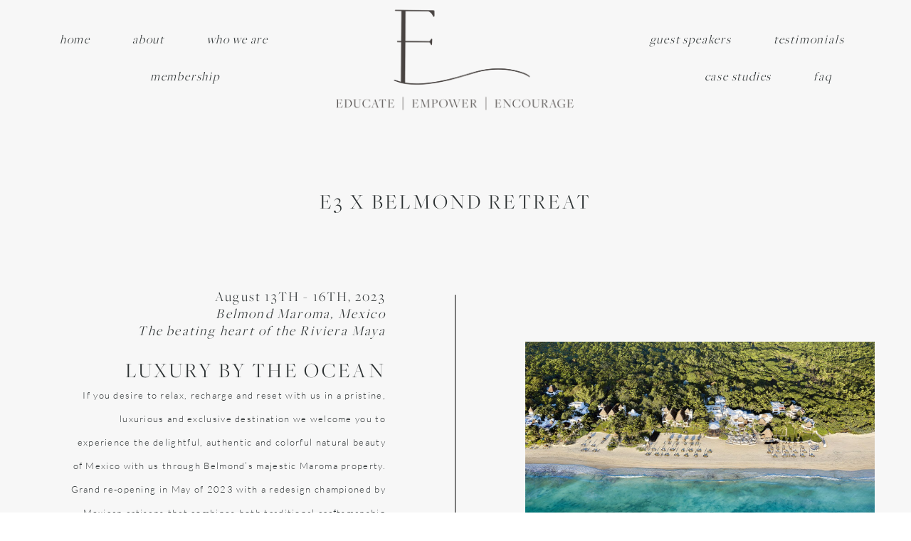

--- FILE ---
content_type: text/html; charset=UTF-8
request_url: https://www.educateempowerencourage.com/category/uncategorized/
body_size: 12642
content:
<!DOCTYPE html>
<html class="pp-rendered" lang="en-US"><!-- ProPhoto 8.2.9 -->
<head>
	<title>Uncategorized &raquo; Educate | Empower | Encourage Community</title>
	<meta charset="UTF-8" />
	<meta http-equiv="X-UA-Compatible" content="IE=edge" />
	<meta name="description" content="Category Archives: Uncategorized - Site" />
	<meta name="viewport" content="width=device-width,initial-scale=1" /><meta name='robots' content='max-image-preview:large' />
	<style>img:is([sizes="auto" i], [sizes^="auto," i]) { contain-intrinsic-size: 3000px 1500px }</style>
	<link rel='dns-prefetch' href='//assets.pinterest.com' />
<link rel="alternate" type="application/rss+xml" title="Educate | Empower | Encourage Community &raquo; Uncategorized Category Feed" href="https://www.educateempowerencourage.com/category/uncategorized/feed/" />
<link rel='stylesheet' id='pp-front-css-css' href='https://www.educateempowerencourage.com/wp-content/uploads/hummingbird-assets/870c5a8672253fa6b472818321493de3.css' type='text/css' media='all' />
<link rel='stylesheet' id='wp-block-library-css' href='https://www.educateempowerencourage.com/wp-includes/css/dist/block-library/style.min.css?ver=6.8.3' type='text/css' media='all' />
<style id='classic-theme-styles-inline-css' type='text/css'>
/*! This file is auto-generated */
.wp-block-button__link{color:#fff;background-color:#32373c;border-radius:9999px;box-shadow:none;text-decoration:none;padding:calc(.667em + 2px) calc(1.333em + 2px);font-size:1.125em}.wp-block-file__button{background:#32373c;color:#fff;text-decoration:none}
</style>
<style id='global-styles-inline-css' type='text/css'>
:root{--wp--preset--aspect-ratio--square: 1;--wp--preset--aspect-ratio--4-3: 4/3;--wp--preset--aspect-ratio--3-4: 3/4;--wp--preset--aspect-ratio--3-2: 3/2;--wp--preset--aspect-ratio--2-3: 2/3;--wp--preset--aspect-ratio--16-9: 16/9;--wp--preset--aspect-ratio--9-16: 9/16;--wp--preset--color--black: #000000;--wp--preset--color--cyan-bluish-gray: #abb8c3;--wp--preset--color--white: #ffffff;--wp--preset--color--pale-pink: #f78da7;--wp--preset--color--vivid-red: #cf2e2e;--wp--preset--color--luminous-vivid-orange: #ff6900;--wp--preset--color--luminous-vivid-amber: #fcb900;--wp--preset--color--light-green-cyan: #7bdcb5;--wp--preset--color--vivid-green-cyan: #00d084;--wp--preset--color--pale-cyan-blue: #8ed1fc;--wp--preset--color--vivid-cyan-blue: #0693e3;--wp--preset--color--vivid-purple: #9b51e0;--wp--preset--gradient--vivid-cyan-blue-to-vivid-purple: linear-gradient(135deg,rgba(6,147,227,1) 0%,rgb(155,81,224) 100%);--wp--preset--gradient--light-green-cyan-to-vivid-green-cyan: linear-gradient(135deg,rgb(122,220,180) 0%,rgb(0,208,130) 100%);--wp--preset--gradient--luminous-vivid-amber-to-luminous-vivid-orange: linear-gradient(135deg,rgba(252,185,0,1) 0%,rgba(255,105,0,1) 100%);--wp--preset--gradient--luminous-vivid-orange-to-vivid-red: linear-gradient(135deg,rgba(255,105,0,1) 0%,rgb(207,46,46) 100%);--wp--preset--gradient--very-light-gray-to-cyan-bluish-gray: linear-gradient(135deg,rgb(238,238,238) 0%,rgb(169,184,195) 100%);--wp--preset--gradient--cool-to-warm-spectrum: linear-gradient(135deg,rgb(74,234,220) 0%,rgb(151,120,209) 20%,rgb(207,42,186) 40%,rgb(238,44,130) 60%,rgb(251,105,98) 80%,rgb(254,248,76) 100%);--wp--preset--gradient--blush-light-purple: linear-gradient(135deg,rgb(255,206,236) 0%,rgb(152,150,240) 100%);--wp--preset--gradient--blush-bordeaux: linear-gradient(135deg,rgb(254,205,165) 0%,rgb(254,45,45) 50%,rgb(107,0,62) 100%);--wp--preset--gradient--luminous-dusk: linear-gradient(135deg,rgb(255,203,112) 0%,rgb(199,81,192) 50%,rgb(65,88,208) 100%);--wp--preset--gradient--pale-ocean: linear-gradient(135deg,rgb(255,245,203) 0%,rgb(182,227,212) 50%,rgb(51,167,181) 100%);--wp--preset--gradient--electric-grass: linear-gradient(135deg,rgb(202,248,128) 0%,rgb(113,206,126) 100%);--wp--preset--gradient--midnight: linear-gradient(135deg,rgb(2,3,129) 0%,rgb(40,116,252) 100%);--wp--preset--font-size--small: 13px;--wp--preset--font-size--medium: 20px;--wp--preset--font-size--large: 36px;--wp--preset--font-size--x-large: 42px;--wp--preset--spacing--20: 0.44rem;--wp--preset--spacing--30: 0.67rem;--wp--preset--spacing--40: 1rem;--wp--preset--spacing--50: 1.5rem;--wp--preset--spacing--60: 2.25rem;--wp--preset--spacing--70: 3.38rem;--wp--preset--spacing--80: 5.06rem;--wp--preset--shadow--natural: 6px 6px 9px rgba(0, 0, 0, 0.2);--wp--preset--shadow--deep: 12px 12px 50px rgba(0, 0, 0, 0.4);--wp--preset--shadow--sharp: 6px 6px 0px rgba(0, 0, 0, 0.2);--wp--preset--shadow--outlined: 6px 6px 0px -3px rgba(255, 255, 255, 1), 6px 6px rgba(0, 0, 0, 1);--wp--preset--shadow--crisp: 6px 6px 0px rgba(0, 0, 0, 1);}:where(.is-layout-flex){gap: 0.5em;}:where(.is-layout-grid){gap: 0.5em;}body .is-layout-flex{display: flex;}.is-layout-flex{flex-wrap: wrap;align-items: center;}.is-layout-flex > :is(*, div){margin: 0;}body .is-layout-grid{display: grid;}.is-layout-grid > :is(*, div){margin: 0;}:where(.wp-block-columns.is-layout-flex){gap: 2em;}:where(.wp-block-columns.is-layout-grid){gap: 2em;}:where(.wp-block-post-template.is-layout-flex){gap: 1.25em;}:where(.wp-block-post-template.is-layout-grid){gap: 1.25em;}.has-black-color{color: var(--wp--preset--color--black) !important;}.has-cyan-bluish-gray-color{color: var(--wp--preset--color--cyan-bluish-gray) !important;}.has-white-color{color: var(--wp--preset--color--white) !important;}.has-pale-pink-color{color: var(--wp--preset--color--pale-pink) !important;}.has-vivid-red-color{color: var(--wp--preset--color--vivid-red) !important;}.has-luminous-vivid-orange-color{color: var(--wp--preset--color--luminous-vivid-orange) !important;}.has-luminous-vivid-amber-color{color: var(--wp--preset--color--luminous-vivid-amber) !important;}.has-light-green-cyan-color{color: var(--wp--preset--color--light-green-cyan) !important;}.has-vivid-green-cyan-color{color: var(--wp--preset--color--vivid-green-cyan) !important;}.has-pale-cyan-blue-color{color: var(--wp--preset--color--pale-cyan-blue) !important;}.has-vivid-cyan-blue-color{color: var(--wp--preset--color--vivid-cyan-blue) !important;}.has-vivid-purple-color{color: var(--wp--preset--color--vivid-purple) !important;}.has-black-background-color{background-color: var(--wp--preset--color--black) !important;}.has-cyan-bluish-gray-background-color{background-color: var(--wp--preset--color--cyan-bluish-gray) !important;}.has-white-background-color{background-color: var(--wp--preset--color--white) !important;}.has-pale-pink-background-color{background-color: var(--wp--preset--color--pale-pink) !important;}.has-vivid-red-background-color{background-color: var(--wp--preset--color--vivid-red) !important;}.has-luminous-vivid-orange-background-color{background-color: var(--wp--preset--color--luminous-vivid-orange) !important;}.has-luminous-vivid-amber-background-color{background-color: var(--wp--preset--color--luminous-vivid-amber) !important;}.has-light-green-cyan-background-color{background-color: var(--wp--preset--color--light-green-cyan) !important;}.has-vivid-green-cyan-background-color{background-color: var(--wp--preset--color--vivid-green-cyan) !important;}.has-pale-cyan-blue-background-color{background-color: var(--wp--preset--color--pale-cyan-blue) !important;}.has-vivid-cyan-blue-background-color{background-color: var(--wp--preset--color--vivid-cyan-blue) !important;}.has-vivid-purple-background-color{background-color: var(--wp--preset--color--vivid-purple) !important;}.has-black-border-color{border-color: var(--wp--preset--color--black) !important;}.has-cyan-bluish-gray-border-color{border-color: var(--wp--preset--color--cyan-bluish-gray) !important;}.has-white-border-color{border-color: var(--wp--preset--color--white) !important;}.has-pale-pink-border-color{border-color: var(--wp--preset--color--pale-pink) !important;}.has-vivid-red-border-color{border-color: var(--wp--preset--color--vivid-red) !important;}.has-luminous-vivid-orange-border-color{border-color: var(--wp--preset--color--luminous-vivid-orange) !important;}.has-luminous-vivid-amber-border-color{border-color: var(--wp--preset--color--luminous-vivid-amber) !important;}.has-light-green-cyan-border-color{border-color: var(--wp--preset--color--light-green-cyan) !important;}.has-vivid-green-cyan-border-color{border-color: var(--wp--preset--color--vivid-green-cyan) !important;}.has-pale-cyan-blue-border-color{border-color: var(--wp--preset--color--pale-cyan-blue) !important;}.has-vivid-cyan-blue-border-color{border-color: var(--wp--preset--color--vivid-cyan-blue) !important;}.has-vivid-purple-border-color{border-color: var(--wp--preset--color--vivid-purple) !important;}.has-vivid-cyan-blue-to-vivid-purple-gradient-background{background: var(--wp--preset--gradient--vivid-cyan-blue-to-vivid-purple) !important;}.has-light-green-cyan-to-vivid-green-cyan-gradient-background{background: var(--wp--preset--gradient--light-green-cyan-to-vivid-green-cyan) !important;}.has-luminous-vivid-amber-to-luminous-vivid-orange-gradient-background{background: var(--wp--preset--gradient--luminous-vivid-amber-to-luminous-vivid-orange) !important;}.has-luminous-vivid-orange-to-vivid-red-gradient-background{background: var(--wp--preset--gradient--luminous-vivid-orange-to-vivid-red) !important;}.has-very-light-gray-to-cyan-bluish-gray-gradient-background{background: var(--wp--preset--gradient--very-light-gray-to-cyan-bluish-gray) !important;}.has-cool-to-warm-spectrum-gradient-background{background: var(--wp--preset--gradient--cool-to-warm-spectrum) !important;}.has-blush-light-purple-gradient-background{background: var(--wp--preset--gradient--blush-light-purple) !important;}.has-blush-bordeaux-gradient-background{background: var(--wp--preset--gradient--blush-bordeaux) !important;}.has-luminous-dusk-gradient-background{background: var(--wp--preset--gradient--luminous-dusk) !important;}.has-pale-ocean-gradient-background{background: var(--wp--preset--gradient--pale-ocean) !important;}.has-electric-grass-gradient-background{background: var(--wp--preset--gradient--electric-grass) !important;}.has-midnight-gradient-background{background: var(--wp--preset--gradient--midnight) !important;}.has-small-font-size{font-size: var(--wp--preset--font-size--small) !important;}.has-medium-font-size{font-size: var(--wp--preset--font-size--medium) !important;}.has-large-font-size{font-size: var(--wp--preset--font-size--large) !important;}.has-x-large-font-size{font-size: var(--wp--preset--font-size--x-large) !important;}
:where(.wp-block-post-template.is-layout-flex){gap: 1.25em;}:where(.wp-block-post-template.is-layout-grid){gap: 1.25em;}
:where(.wp-block-columns.is-layout-flex){gap: 2em;}:where(.wp-block-columns.is-layout-grid){gap: 2em;}
:root :where(.wp-block-pullquote){font-size: 1.5em;line-height: 1.6;}
</style>
<script type="text/javascript" src="https://www.educateempowerencourage.com/wp-includes/js/jquery/jquery.min.js?ver=3.7.1" id="jquery-core-js"></script>
<script type="text/javascript" src="https://www.educateempowerencourage.com/wp-includes/js/jquery/jquery-migrate.min.js?ver=3.4.1" id="jquery-migrate-js"></script>
<link rel="https://api.w.org/" href="https://www.educateempowerencourage.com/wp-json/" /><link rel="alternate" title="JSON" type="application/json" href="https://www.educateempowerencourage.com/wp-json/wp/v2/categories/1" /><link rel="EditURI" type="application/rsd+xml" title="RSD" href="https://www.educateempowerencourage.com/xmlrpc.php?rsd" />

	<link rel="preconnect" href="https://use.fontawesome.com" crossorigin />
<style type="text/css">.fa,.fab,.fal,.far,.fas{-moz-osx-font-smoothing:grayscale;-webkit-font-smoothing:antialiased;display:inline-block;font-style:normal;font-variant:normal;text-rendering:auto;line-height:1}.fa-lg{font-size:1.33333em;line-height:.75em;vertical-align:-.0667em}.fa-xs{font-size:.75em}.fa-sm{font-size:.875em}.fa-1x{font-size:1em}.fa-2x{font-size:2em}.fa-3x{font-size:3em}.fa-4x{font-size:4em}.fa-5x{font-size:5em}.fa-6x{font-size:6em}.fa-7x{font-size:7em}.fa-8x{font-size:8em}.fa-9x{font-size:9em}.fa-10x{font-size:10em}.fa-fw{text-align:center;width:1.25em}.fa-ul{list-style-type:none;margin-left:2.5em;padding-left:0}.fa-ul>li{position:relative}.fa-li{left:-2em;position:absolute;text-align:center;width:2em;line-height:inherit}.fa-border{border:.08em solid #eee;border-radius:.1em;padding:.2em .25em .15em}.fa-pull-left{float:left}.fa-pull-right{float:right}.fa.fa-pull-left,.fab.fa-pull-left,.fal.fa-pull-left,.far.fa-pull-left,.fas.fa-pull-left{margin-right:.3em}.fa.fa-pull-right,.fab.fa-pull-right,.fal.fa-pull-right,.far.fa-pull-right,.fas.fa-pull-right{margin-left:.3em}.fa-spin{-webkit-animation:a 2s infinite linear;animation:a 2s infinite linear}.fa-pulse{-webkit-animation:a 1s infinite steps(8);animation:a 1s infinite steps(8)}@-webkit-keyframes a{0%{-webkit-transform:rotate(0);transform:rotate(0)}to{-webkit-transform:rotate(1turn);transform:rotate(1turn)}}@keyframes a{0%{-webkit-transform:rotate(0);transform:rotate(0)}to{-webkit-transform:rotate(1turn);transform:rotate(1turn)}}.fa-rotate-90{-webkit-transform:rotate(90deg);transform:rotate(90deg)}.fa-rotate-180{-webkit-transform:rotate(180deg);transform:rotate(180deg)}.fa-rotate-270{-webkit-transform:rotate(270deg);transform:rotate(270deg)}.fa-flip-horizontal{-webkit-transform:scaleX(-1);transform:scaleX(-1)}.fa-flip-vertical{-webkit-transform:scaleY(-1);transform:scaleY(-1)}.fa-flip-horizontal.fa-flip-vertical{-webkit-transform:scale(-1);transform:scale(-1)}:root .fa-flip-horizontal,:root .fa-flip-vertical,:root .fa-rotate-180,:root .fa-rotate-270,:root .fa-rotate-90{-webkit-filter:none;filter:none}.fa-stack{display:inline-block;height:2em;line-height:2em;position:relative;vertical-align:middle;width:2em}.fa-stack-1x,.fa-stack-2x{left:0;position:absolute;text-align:center;width:100%}.fa-stack-1x{line-height:inherit}.fa-stack-2x{font-size:2em}.fa-inverse{color:#fff}.fa-angle-double-right:before{content:"\f101"}.fa-angle-right:before{content:"\f105"}.fa-angle-left:before{content:"\f104"}.fa-arrow-circle-down:before{content:"\f0ab"}.fa-arrow-circle-left:before{content:"\f0a8"}.fa-arrow-circle-right:before{content:"\f0a9"}.fa-arrow-circle-up:before{content:"\f0aa"}.fa-arrow-down:before{content:"\f063"}.fa-arrow-left:before{content:"\f060"}.fa-arrow-right:before{content:"\f061"}.fa-arrow-up:before{content:"\f062"}.fa-caret-down:before{content:"\f0d7"}.fa-caret-left:before{content:"\f0d9"}.fa-caret-right:before{content:"\f0da"}.fa-caret-square-down:before{content:"\f150"}.fa-caret-square-left:before{content:"\f191"}.fa-caret-square-right:before{content:"\f152"}.fa-caret-square-up:before{content:"\f151"}.fa-caret-up:before{content:"\f0d8"}.fa-chevron-circle-down:before{content:"\f13a"}.fa-chevron-circle-left:before{content:"\f137"}.fa-chevron-circle-right:before{content:"\f138"}.fa-chevron-circle-up:before{content:"\f139"}.fa-chevron-down:before{content:"\f078"}.fa-chevron-left:before{content:"\f053"}.fa-chevron-right:before{content:"\f054"}.fa-chevron-up:before{content:"\f077"}.fa-compress:before{content:"\f066"}.fa-expand:before{content:"\f065"}.fa-hand-point-down:before{content:"\f0a7"}.fa-hand-point-left:before{content:"\f0a5"}.fa-hand-point-right:before{content:"\f0a4"}.fa-hand-point-up:before{content:"\f0a6"}.fa-long-arrow-alt-down:before{content:"\f309"}.fa-long-arrow-alt-left:before{content:"\f30a"}.fa-long-arrow-alt-right:before{content:"\f30b"}.fa-long-arrow-alt-up:before{content:"\f30c"}.fa-minus:before{content:"\f068"}.fa-minus-circle:before{content:"\f056"}.fa-minus-square:before{content:"\f146"}.fa-pause:before{content:"\f04c"}.fa-pause-circle:before{content:"\f28b"}.fa-play:before{content:"\f04b"}.fa-play-circle:before{content:"\f144"}.fa-plus:before{content:"\f067"}.fa-plus-circle:before{content:"\f055"}.fa-plus-square:before{content:"\f0fe"}.fa-times:before{content:"\f00d"}.fa-times-circle:before{content:"\f057"}.sr-only{border:0;clip:rect(0,0,0,0);height:1px;margin:-1px;overflow:hidden;padding:0;position:absolute;width:1px}.sr-only-focusable:active,.sr-only-focusable:focus{clip:auto;height:auto;margin:0;overflow:visible;position:static;width:auto}@font-face{font-family:Font Awesome\ 5 Brands;font-style:normal;font-weight:400;font-display:swap;src:url(https://use.fontawesome.com/releases/v5.0.2/webfonts/fa-brands-400.eot);src:url(https://use.fontawesome.com/releases/v5.0.2/webfonts/fa-brands-400.eot?#iefix) format("embedded-opentype"),url(https://use.fontawesome.com/releases/v5.0.2/webfonts/fa-brands-400.woff2) format("woff2"),url(https://use.fontawesome.com/releases/v5.0.2/webfonts/fa-brands-400.woff) format("woff"),url(https://use.fontawesome.com/releases/v5.0.2/webfonts/fa-brands-400.ttf) format("truetype"),url(https://use.fontawesome.com/releases/v5.0.2/webfonts/fa-brands-400.svg#fontawesome) format("svg")}.fab{font-family:Font Awesome\ 5 Brands}@font-face{font-family:Font Awesome\ 5 Free;font-style:normal;font-weight:400;font-display:swap;src:url(https://use.fontawesome.com/releases/v5.0.2/webfonts/fa-regular-400.eot);src:url(https://use.fontawesome.com/releases/v5.0.2/webfonts/fa-regular-400.eot?#iefix) format("embedded-opentype"),url(https://use.fontawesome.com/releases/v5.0.2/webfonts/fa-regular-400.woff2) format("woff2"),url(https://use.fontawesome.com/releases/v5.0.2/webfonts/fa-regular-400.woff) format("woff"),url(https://use.fontawesome.com/releases/v5.0.2/webfonts/fa-regular-400.ttf) format("truetype"),url(https://use.fontawesome.com/releases/v5.0.2/webfonts/fa-regular-400.svg#fontawesome) format("svg")}.far{font-weight:400}@font-face{font-family:Font Awesome\ 5 Free;font-style:normal;font-weight:900;font-display:swap;src:url(https://use.fontawesome.com/releases/v5.0.2/webfonts/fa-solid-900.eot);src:url(https://use.fontawesome.com/releases/v5.0.2/webfonts/fa-solid-900.eot?#iefix) format("embedded-opentype"),url(https://use.fontawesome.com/releases/v5.0.2/webfonts/fa-solid-900.woff2) format("woff2"),url(https://use.fontawesome.com/releases/v5.0.2/webfonts/fa-solid-900.woff) format("woff"),url(https://use.fontawesome.com/releases/v5.0.2/webfonts/fa-solid-900.ttf) format("truetype"),url(https://use.fontawesome.com/releases/v5.0.2/webfonts/fa-solid-900.svg#fontawesome) format("svg")}.fa,.far,.fas{font-family:Font Awesome\ 5 Free}.fa,.fas{font-weight:900}</style>
<script type="text/javascript">
window.PROPHOTO || (window.PROPHOTO = {});
window.PROPHOTO.imgProtection = {"level":"clicks"};
</script><script type="text/javascript">
window.PROPHOTO || (window.PROPHOTO = {});
window.PROPHOTO.designId = "e8619e38-8fa8-406d-ba25-3a708b908572";
window.PROPHOTO.layoutId = "dbe1c01e-3fc9-4a4e-b4b8-f96d768bd838";
</script><link rel="stylesheet" media="all" href="//www.educateempowerencourage.com/wp-content/uploads/pp/static/design-e8619e38-8fa8-406d-ba25-3a708b908572-1763498129.css" /><link rel="stylesheet" href="//www.educateempowerencourage.com/wp-content/uploads/pp/static/layout-dbe1c01e-3fc9-4a4e-b4b8-f96d768bd838-1763498129.css" /><link rel="preconnect" href="https://fonts.gstatic.com" crossorigin />
<link rel="preload" href="https://fonts.googleapis.com/css?family=Open+Sans|Over+the+Rainbow|Mrs+Saint+Delafield&display=swap" as="style"><link href="https://fonts.googleapis.com/css?family=Open+Sans|Over+the+Rainbow|Mrs+Saint+Delafield&display=swap" rel="stylesheet">
	<link rel="alternate" href="https://www.educateempowerencourage.com/feed/" type="application/rss+xml" title="Educate | Empower | Encourage Community Posts RSS feed"/>
	<link rel="pingback" href="https://www.educateempowerencourage.com/xmlrpc.php"/>
    
    <!-- ProPhoto user-inserted head element -->
    <link rel="stylesheet" href="https://use.typekit.net/qig4ibh.css">    <!-- END ProPhoto user-inserted head element -->

    
    </head>

<body id="body" class="archive category category-uncategorized category-1 wp-embed-responsive wp-theme-prophoto8 thread-comments css-z6b84g">
    
    
        <div id="fb-root"></div>
        <script>
        (function(d, s, id) {
            var js, fjs = d.getElementsByTagName(s)[0];
            if (d.getElementById(id)) return;
            js = d.createElement(s); js.id = id;
            js.src = "//connect.facebook.net/en_US/sdk.js#xfbml=1&version=v2.4";
            fjs.parentNode.insertBefore(js, fjs);
        }(document, 'script', 'facebook-jssdk'));
    </script>
    
    <script type="text/javascript">
        (function(d, platform) {
            var isIOS = [
                'iPad Simulator',
                'iPhone Simulator',
                'iPod Simulator',
                'iPad',
                'iPhone',
                'iPod'
            ].includes(platform)
            // iPad on iOS 13 detection
            || (platform === "MacIntel" && "ontouchend" in d);

            if (isIOS) {
                d.body.classList.add('is-iOS');
            }
        }(document, window.navigator.platform));
    </script>

        <script>window.twttr = (function(d, s, id) {
        var js, fjs = d.getElementsByTagName(s)[0],
            t = window.twttr || {};
        if (d.getElementById(id)) return t;
        js = d.createElement(s);
        js.id = id;
        js.src = "https://platform.twitter.com/widgets.js";
        fjs.parentNode.insertBefore(js, fjs);
        t._e = [];
        t.ready = function(f) {
            t._e.push(f);
        };
        return t;
        }(document, "script", "twitter-wjs"));
    </script>
    
        <div class="pp-slideover pp-slideover--right"><div class="css-poy227 own-css pp-block _65081a71-b53f-4d12-b023-d1e58722f6d4" data-index="0"><div class="row no-gutters css-1w7ik8a pp-row _83c50e94-dbca-47ee-96eb-d3a47d2c8423 _65081a71-b53f-4d12-b023-d1e58722f6d4__row"><div class="pp-column _1e47dd47-841c-4aa7-8a15-8607286ecdb4 _65081a71-b53f-4d12-b023-d1e58722f6d4__column _83c50e94-dbca-47ee-96eb-d3a47d2c8423__column col-xs-12 col-sm-12 col-md-12 col-lg-12"><div class="css-1idj3bk pp-column__inner _1e47dd47-841c-4aa7-8a15-8607286ecdb4__inner _65081a71-b53f-4d12-b023-d1e58722f6d4__column__inner _83c50e94-dbca-47ee-96eb-d3a47d2c8423__column__inner"><div data-id="12a45d96-b784-49f9-be1d-22345bc12e24" data-vertical-offset="" class="pp-module _12a45d96-b784-49f9-be1d-22345bc12e24 _65081a71-b53f-4d12-b023-d1e58722f6d4__module _83c50e94-dbca-47ee-96eb-d3a47d2c8423__module _1e47dd47-841c-4aa7-8a15-8607286ecdb4__module css-e70xni pp-module--menu"><nav class="pp-menu pp-menu--vertical _12a45d96-b784-49f9-be1d-22345bc12e24 css-ewjqm5"><ul class="pp-menu-items"><li class="_95dd3f8b-a238-4765-81e0-d9ee8ad26925 pp-menu-item--home pp-menu-item--depth1 pp-menu-item"><a href="https://www.educateempowerencourage.com/" target="_self">home</a></li><li class="_8c41d449-5840-4e52-bbaa-50b33b35507a pp-menu-item--home pp-menu-item--depth1 pp-menu-item"><a href="https://www.educateempowerencourage.com/#goto-655ac3fa-b93e-40c0-afa7-101a8ca69f5e" target="_self">about</a></li><li class="_39526fc5-9ca8-483f-8e26-8fe8ce176482 pp-menu-item--home pp-menu-item--depth1 pp-menu-item"><a href="https://www.educateempowerencourage.com/#goto-a5830fff-066c-464f-bad1-bacf66090563" target="_self">who we are</a></li><li class="_b7c9502d-babe-4259-ba7a-7bac35d256d3 pp-menu-item--page pp-menu-item--depth1 pp-menu-item"><a href="https://www.educateempowerencourage.com/membership/" target="_self">membership</a></li><li class="_18f55e8b-3638-4e5d-ba34-55bf112da323 pp-menu-item--page pp-menu-item--depth1 pp-menu-item"><a href="https://www.educateempowerencourage.com/guest-speakers/" target="_self">past guests</a></li><li class="_bc6e9c12-1c04-4d41-9fc5-abd890981f1d pp-menu-item--page pp-menu-item--depth1 pp-menu-item"><a href="https://www.educateempowerencourage.com/testimonials/" target="_self">testimonials</a></li><li class="_846e0b35-06a4-44c4-af46-19b6db08edca pp-menu-item--page pp-menu-item--depth1 pp-menu-item"><a href="https://www.educateempowerencourage.com/case-studies/#goto-4ab05a99-650a-4cf1-9b9a-bb346d5c1c64" target="_self">case studies</a></li><li class="_4f8c5f56-9992-4bbb-b2e9-2e2a805af2b2 pp-menu-item--page pp-menu-item--depth1 pp-menu-item"><a href="https://www.educateempowerencourage.com/faq/" target="_self">faq</a></li></ul></nav></div></div><style class="entity-custom-css"></style></div><style class="entity-custom-css"></style></div><style class="entity-custom-css"></style></div></div><span class="pp-hamburger css-ra0s4l pp-hamburger--right"><span data-tile-id="07085d3c-46a4-462d-92aa-3eb52bd3eed8" class="css-znszhg pp-tile own-css _07085d3c-46a4-462d-92aa-3eb52bd3eed8"><span class="_eed64399-e089-43e8-a850-c31887c10eb7 pp-tile__layer pp-tile__layer--text css-1yeidpg"><span class="pp-tile__layer__inner">menu</span></span><span class="_6a1193a9-a981-482a-a158-5ed7062ae5e5 pp-tile__layer pp-tile__layer--text css-1tzeegm"><span class="pp-tile__layer__inner">close</span></span></span></span><div class="pp-layout _dbe1c01e-3fc9-4a4e-b4b8-f96d768bd838 Layout--isLocked--3KdRr"><div class="pp-block-wrap"><div class="css-1bc9e44 own-css pp-block _094c75aa-6c38-4865-9964-7b0ac1dbb740" data-index="0"><div class="row no-gutters css-x8zf16 pp-row _fe965f7d-3631-4121-ab54-d6501f0416fc _094c75aa-6c38-4865-9964-7b0ac1dbb740__row"><div class="pp-column _5a290498-e2eb-4333-af0e-6a9d72171970 _094c75aa-6c38-4865-9964-7b0ac1dbb740__column _fe965f7d-3631-4121-ab54-d6501f0416fc__column col-xs-12 col-sm-12 col-md-4 col-lg-4"><div class="css-sgwuuw pp-column__inner _5a290498-e2eb-4333-af0e-6a9d72171970__inner _094c75aa-6c38-4865-9964-7b0ac1dbb740__column__inner _fe965f7d-3631-4121-ab54-d6501f0416fc__column__inner"><div data-id="819bb3d0-d415-4c33-8796-b8fa43a327f6" data-vertical-offset="" class="pp-module _819bb3d0-d415-4c33-8796-b8fa43a327f6 _094c75aa-6c38-4865-9964-7b0ac1dbb740__module _fe965f7d-3631-4121-ab54-d6501f0416fc__module _5a290498-e2eb-4333-af0e-6a9d72171970__module css-3tg2hw pp-module--menu"><nav class="pp-menu pp-menu--horizontal _819bb3d0-d415-4c33-8796-b8fa43a327f6 css-172cpgr"><ul class="pp-menu-items"><li class="_3b51b93c-e506-4fc2-a987-2bb6ac157311 pp-menu-item--home pp-menu-item--depth1 pp-menu-item"><a href="https://www.educateempowerencourage.com/" target="_self">home</a></li><li class="_6ef4845c-875d-40ef-b1cf-a351fd97befd pp-menu-item--home pp-menu-item--depth1 pp-menu-item"><a href="https://www.educateempowerencourage.com/#goto-655ac3fa-b93e-40c0-afa7-101a8ca69f5e" target="_self">about</a></li><li class="_a530c8fa-c982-49ad-b6e2-23a2339308bd pp-menu-item--home pp-menu-item--depth1 pp-menu-item"><a href="https://www.educateempowerencourage.com/#goto-a5830fff-066c-464f-bad1-bacf66090563" target="_self">who we are</a></li><li class="_5fd4426e-6615-4d0c-90eb-271d185e7d69 pp-menu-item--page pp-menu-item--depth1 pp-menu-item"><a href="https://www.educateempowerencourage.com/membership/" target="_self">membership</a></li></ul></nav></div></div><style class="entity-custom-css"></style></div><div class="pp-column _24476c09-18eb-493c-9e7f-6c2cb895d310 _094c75aa-6c38-4865-9964-7b0ac1dbb740__column _fe965f7d-3631-4121-ab54-d6501f0416fc__column col-xs-12 col-sm-12 col-md-4 col-lg-4"><div class="css-14ikcf2 pp-column__inner _24476c09-18eb-493c-9e7f-6c2cb895d310__inner _094c75aa-6c38-4865-9964-7b0ac1dbb740__column__inner _fe965f7d-3631-4121-ab54-d6501f0416fc__column__inner"><div data-id="4591a0b8-e92b-4c1b-9d98-6c629f0966cd" data-vertical-offset="" class="pp-module _4591a0b8-e92b-4c1b-9d98-6c629f0966cd _094c75aa-6c38-4865-9964-7b0ac1dbb740__module _fe965f7d-3631-4121-ab54-d6501f0416fc__module _24476c09-18eb-493c-9e7f-6c2cb895d310__module css-1smx4vg pp-module--graphic"><section class="css-r6nnrt pp-graphics"><div class="pp-graphic" style="max-width:2000px;width:100%" data-tour="inline-editing-tile"><a href="https://www.educateempowerencourage.com/" target="_self"><div><span data-tile-id="ee79df40-7019-4c3d-a724-a64a4db96caa" class="css-1claxgu pp-tile own-css _ee79df40-7019-4c3d-a724-a64a4db96caa"><span class="_3a8bccc9-5349-4ddb-8784-ad3dff5e24db pp-tile__layer pp-tile__layer--image css-xp72t6"><img alt="" class="pp-image pp-tile__layer__inner" src="https://www.educateempowerencourage.com/wp-content/uploads/2020/06/EEE_PrimaryLogo_RichGrey.png" width="5351" height="2392" loading="lazy" srcset="https://www.educateempowerencourage.com/wp-content/uploads/2020/06/EEE_PrimaryLogo_RichGrey.png 5351w, https://www.educateempowerencourage.com/wp-content/uploads/2020/06/EEE_PrimaryLogo_RichGrey-300x134.png 300w, https://www.educateempowerencourage.com/wp-content/uploads/2020/06/EEE_PrimaryLogo_RichGrey-1024x458.png 1024w, https://www.educateempowerencourage.com/wp-content/uploads/2020/06/EEE_PrimaryLogo_RichGrey-768x343.png 768w, https://www.educateempowerencourage.com/wp-content/uploads/2020/06/EEE_PrimaryLogo_RichGrey-1536x687.png 1536w, https://www.educateempowerencourage.com/wp-content/uploads/2020/06/EEE_PrimaryLogo_RichGrey-2048x915.png 2048w, https://www.educateempowerencourage.com/wp-content/uploads/2020/06/EEE_PrimaryLogo_RichGrey-50x22.png 50w" sizes="(max-width: 5351px) 100vw, 5351px"></span></span></div></a></div></section></div></div><style class="entity-custom-css"></style></div><div class="pp-column _e0c0e3a9-ca2d-49cf-8649-48aada120af9 _094c75aa-6c38-4865-9964-7b0ac1dbb740__column _fe965f7d-3631-4121-ab54-d6501f0416fc__column col-xs-12 col-sm-12 col-md-4 col-lg-4"><div class="css-1sri67v pp-column__inner _e0c0e3a9-ca2d-49cf-8649-48aada120af9__inner _094c75aa-6c38-4865-9964-7b0ac1dbb740__column__inner _fe965f7d-3631-4121-ab54-d6501f0416fc__column__inner"><div data-id="b5bd7199-24a3-49ce-999f-ccc4d5923f06" data-vertical-offset="" class="pp-module _b5bd7199-24a3-49ce-999f-ccc4d5923f06 _094c75aa-6c38-4865-9964-7b0ac1dbb740__module _fe965f7d-3631-4121-ab54-d6501f0416fc__module _e0c0e3a9-ca2d-49cf-8649-48aada120af9__module css-csedid pp-module--menu"><nav class="pp-menu pp-menu--horizontal _b5bd7199-24a3-49ce-999f-ccc4d5923f06 css-1gtj0nl"><ul class="pp-menu-items"><li class="_42167398-af57-4488-b9d0-3815bed893e4 pp-menu-item--page pp-menu-item--depth1 pp-menu-item"><a href="https://www.educateempowerencourage.com/guest-speakers/" target="_self">guest speakers</a></li><li class="_ee290422-c366-4569-a82b-8970d71fe079 pp-menu-item--page pp-menu-item--depth1 pp-menu-item"><a href="https://www.educateempowerencourage.com/testimonials/" target="_self">testimonials</a></li><li class="_dcc804e7-ece1-4a08-80c1-2f7595b785c4 pp-menu-item--page pp-menu-item--depth1 pp-menu-item"><a href="https://www.educateempowerencourage.com/case-studies/#goto-4ab05a99-650a-4cf1-9b9a-bb346d5c1c64" target="_self">case studies</a></li><li class="_65ee72c6-aaf1-4261-9884-d86b75cef1ae pp-menu-item--page pp-menu-item--depth1 pp-menu-item"><a href="https://www.educateempowerencourage.com/faq/" target="_self">faq</a></li></ul></nav></div></div><style class="entity-custom-css"></style></div><style class="entity-custom-css"></style></div><style class="entity-custom-css"></style></div><div class="css-znsrnw own-css pp-block _3510fdc4-60b7-46e8-a2bd-243eba74a9ba" data-index="0"><div class="row no-gutters css-1w7ik8a pp-row _115b6691-e6b6-4bd6-9554-155b646e5c55 _3510fdc4-60b7-46e8-a2bd-243eba74a9ba__row"><div class="pp-column _7a9a756c-61d7-4edd-b6cf-fbb57931bb3a _3510fdc4-60b7-46e8-a2bd-243eba74a9ba__column _115b6691-e6b6-4bd6-9554-155b646e5c55__column col-xs-12 col-sm-12 col-md-12 col-lg-12"><div class="css-1idj3bk pp-column__inner _7a9a756c-61d7-4edd-b6cf-fbb57931bb3a__inner _3510fdc4-60b7-46e8-a2bd-243eba74a9ba__column__inner _115b6691-e6b6-4bd6-9554-155b646e5c55__column__inner"><div data-id="ffdb827c-76e8-417b-8660-9afb673c4cee" data-vertical-offset="" class="pp-module _ffdb827c-76e8-417b-8660-9afb673c4cee _3510fdc4-60b7-46e8-a2bd-243eba74a9ba__module _115b6691-e6b6-4bd6-9554-155b646e5c55__module _7a9a756c-61d7-4edd-b6cf-fbb57931bb3a__module css-kc8hfx pp-module--text pp-module--is-dynamic css-yzsl0z"><div class="pp-text-module-body"><div><h1>E3 X BELMOND RETREAT</h1></div></div></div></div><style class="entity-custom-css"></style></div><style class="entity-custom-css"></style></div><div class="row no-gutters css-ngx6pl pp-row _2060d569-8daa-4acf-a7da-e77328907816 _3510fdc4-60b7-46e8-a2bd-243eba74a9ba__row"><div class="pp-column _611943bb-eac5-489f-b44e-ed5515699511 _3510fdc4-60b7-46e8-a2bd-243eba74a9ba__column _2060d569-8daa-4acf-a7da-e77328907816__column col-xs-12 col-sm-12 col-md-5 col-lg-5"><div class="css-vwpdag pp-column__inner _611943bb-eac5-489f-b44e-ed5515699511__inner _3510fdc4-60b7-46e8-a2bd-243eba74a9ba__column__inner _2060d569-8daa-4acf-a7da-e77328907816__column__inner"><div data-id="73caf7b2-25bb-44d4-86d7-1c38a238cf33" data-vertical-offset="" class="pp-module _73caf7b2-25bb-44d4-86d7-1c38a238cf33 _3510fdc4-60b7-46e8-a2bd-243eba74a9ba__module _2060d569-8daa-4acf-a7da-e77328907816__module _611943bb-eac5-489f-b44e-ed5515699511__module css-10iv4yv pp-module--text pp-module--is-dynamic css-1onbptm"><div class="pp-text-module-body"><div><h2>August 13TH - 16TH, 2023 </h2><h5><em><a href="https://www.belmond.com/hotels/north-america/mexico/riviera-maya/belmond-maroma-resort-and-spa/?gclid=CjwKCAiAk--dBhABEiwAchIwkYwT42X6nglsAGBxDbr9Vx4pvNNwf0SnB63RQe5wUHWtwSkIXe2GQRoCKH4QAvD_BwE" target="">Belmond Maroma</a>, Mexico </em></h5><h5><em>The beating heart of the Riviera Maya</em><br> </h5></div></div></div><div data-id="e171aa86-1072-45de-b450-cde3a1a7731e" data-vertical-offset="" class="pp-module _e171aa86-1072-45de-b450-cde3a1a7731e _3510fdc4-60b7-46e8-a2bd-243eba74a9ba__module _2060d569-8daa-4acf-a7da-e77328907816__module _611943bb-eac5-489f-b44e-ed5515699511__module css-19wx58w pp-module--text pp-module--is-dynamic css-1onbptm"><div class="pp-text-module-body"><div><h1>LUXURY BY THE OCEAN</h1><p>If you desire to relax, recharge and reset with us in a pristine, luxurious and exclusive destination we welcome you to experience the delightful, authentic and colorful natural beauty of Mexico with us through Belmond’s majestic Maroma property. Grand re-opening in May of 2023 with a redesign championed by Mexican artisans that combines both traditional craftsmanship with a hint of the contemporary, this crown jewel of the Riviera Maya and all that we have in store for you is not to be missed.</p><p> </p><p><strong>This retreat will be limited to no more than 10 attendees, by invitation only, in addition to Courtney, Julie &amp; Wendy.</strong> </p></div></div></div></div><style class="entity-custom-css"></style></div><div class="pp-column _cff8cc11-5947-47a4-afb7-f315db7b8f9d _3510fdc4-60b7-46e8-a2bd-243eba74a9ba__column _2060d569-8daa-4acf-a7da-e77328907816__column col-xs-12 col-sm-12 col-md-2 col-lg-2"><div class="css-16z05m7 pp-column__inner _cff8cc11-5947-47a4-afb7-f315db7b8f9d__inner _3510fdc4-60b7-46e8-a2bd-243eba74a9ba__column__inner _2060d569-8daa-4acf-a7da-e77328907816__column__inner"><div data-id="3df63d32-d3f6-4d8f-8748-a31a3bae9c9f" data-vertical-offset="" class="pp-module _3df63d32-d3f6-4d8f-8748-a31a3bae9c9f _3510fdc4-60b7-46e8-a2bd-243eba74a9ba__module _2060d569-8daa-4acf-a7da-e77328907816__module _cff8cc11-5947-47a4-afb7-f315db7b8f9d__module css-7xjkrv pp-module--graphic"><section class="css-17bquuh pp-graphics"><div class="pp-graphic" style="max-width:100px;width:100%" data-tour="inline-editing-tile"><div><span data-tile-id="264038ab-471c-4412-9e25-8001db317f18" class="css-1p620c0 pp-tile own-css _264038ab-471c-4412-9e25-8001db317f18"><span class="_05111888-c464-4def-9962-84c9faa05ec9 pp-tile__layer pp-tile__layer--shape css-1y3xcu"><span class="pp-tile__layer__inner"></span></span></span></div></div></section></div></div><style class="entity-custom-css"></style></div><div class="pp-column _550ec3b7-b541-4342-8301-474e63f7143c _3510fdc4-60b7-46e8-a2bd-243eba74a9ba__column _2060d569-8daa-4acf-a7da-e77328907816__column col-xs-12 col-sm-12 col-md-5 col-lg-5"><div class="css-1unecj pp-column__inner _550ec3b7-b541-4342-8301-474e63f7143c__inner _3510fdc4-60b7-46e8-a2bd-243eba74a9ba__column__inner _2060d569-8daa-4acf-a7da-e77328907816__column__inner"><div data-id="5b4f257c-fea2-427b-b7c6-06f0354cf830" data-vertical-offset="" class="pp-module _5b4f257c-fea2-427b-b7c6-06f0354cf830 _3510fdc4-60b7-46e8-a2bd-243eba74a9ba__module _2060d569-8daa-4acf-a7da-e77328907816__module _550ec3b7-b541-4342-8301-474e63f7143c__module css-zb85mn pp-module--graphic"><section class="css-r6nnrt pp-graphics"><div class="pp-graphic" style="max-width:2048px;width:100%"><img alt="" class="" src="https://www.educateempowerencourage.com/wp-content/uploads/2023/01/maroma-beach.jpg" width="2048" height="1365" loading="lazy" srcset="https://www.educateempowerencourage.com/wp-content/uploads/2023/01/maroma-beach.jpg 2048w, https://www.educateempowerencourage.com/wp-content/uploads/2023/01/maroma-beach-300x200.jpg 300w, https://www.educateempowerencourage.com/wp-content/uploads/2023/01/maroma-beach-1024x683.jpg 1024w, https://www.educateempowerencourage.com/wp-content/uploads/2023/01/maroma-beach-768x512.jpg 768w, https://www.educateempowerencourage.com/wp-content/uploads/2023/01/maroma-beach-1536x1024.jpg 1536w, https://www.educateempowerencourage.com/wp-content/uploads/2023/01/maroma-beach-50x33.jpg 50w" sizes="(max-width: 2048px) 100vw, 2048px"></div></section></div></div><style class="entity-custom-css"></style></div><style class="entity-custom-css"></style></div><div class="row no-gutters css-1w7ik8a pp-row _a96babc6-3025-4e35-be50-84dac8ce8051 _3510fdc4-60b7-46e8-a2bd-243eba74a9ba__row"><div class="pp-column _9af5dc92-5ee4-414b-ab92-ceb42e95258e _3510fdc4-60b7-46e8-a2bd-243eba74a9ba__column _a96babc6-3025-4e35-be50-84dac8ce8051__column col-xs-12 col-sm-12 col-md-5 col-lg-5"><div class="css-1468yfw pp-column__inner _9af5dc92-5ee4-414b-ab92-ceb42e95258e__inner _3510fdc4-60b7-46e8-a2bd-243eba74a9ba__column__inner _a96babc6-3025-4e35-be50-84dac8ce8051__column__inner"><div data-id="2b7d1510-3467-44aa-8dfa-4d5f7d1160c7" data-vertical-offset="" class="pp-module _2b7d1510-3467-44aa-8dfa-4d5f7d1160c7 _3510fdc4-60b7-46e8-a2bd-243eba74a9ba__module _a96babc6-3025-4e35-be50-84dac8ce8051__module _9af5dc92-5ee4-414b-ab92-ceb42e95258e__module css-zb85mn pp-module--graphic"><section class="css-r6nnrt pp-graphics"><div class="pp-graphic" style="max-width:540px;width:100%"><img alt="" class="" src="https://www.educateempowerencourage.com/wp-content/uploads/2023/01/maroma-property.jpg" width="1080" height="1350" loading="lazy" srcset="https://www.educateempowerencourage.com/wp-content/uploads/2023/01/maroma-property.jpg 1080w, https://www.educateempowerencourage.com/wp-content/uploads/2023/01/maroma-property-240x300.jpg 240w, https://www.educateempowerencourage.com/wp-content/uploads/2023/01/maroma-property-819x1024.jpg 819w, https://www.educateempowerencourage.com/wp-content/uploads/2023/01/maroma-property-768x960.jpg 768w, https://www.educateempowerencourage.com/wp-content/uploads/2023/01/maroma-property-50x63.jpg 50w" sizes="(max-width: 1080px) 100vw, 1080px"></div></section></div></div><style class="entity-custom-css"></style></div><div class="pp-column _2e139c85-9b81-49db-8371-e892688e60b8 _3510fdc4-60b7-46e8-a2bd-243eba74a9ba__column _a96babc6-3025-4e35-be50-84dac8ce8051__column col-xs-12 col-sm-12 col-md-2 col-lg-2"><div class="css-npnyo3 pp-column__inner _2e139c85-9b81-49db-8371-e892688e60b8__inner _3510fdc4-60b7-46e8-a2bd-243eba74a9ba__column__inner _a96babc6-3025-4e35-be50-84dac8ce8051__column__inner"><div data-id="fe07b82f-db1a-47fa-8aa8-c0b54a21e298" data-vertical-offset="" class="pp-module _fe07b82f-db1a-47fa-8aa8-c0b54a21e298 _3510fdc4-60b7-46e8-a2bd-243eba74a9ba__module _a96babc6-3025-4e35-be50-84dac8ce8051__module _2e139c85-9b81-49db-8371-e892688e60b8__module css-7xjkrv pp-module--graphic"><section class="css-17bquuh pp-graphics"><div class="pp-graphic" style="max-width:100px;width:100%" data-tour="inline-editing-tile"><div><span data-tile-id="264038ab-471c-4412-9e25-8001db317f18" class="css-1p620c0 pp-tile own-css _264038ab-471c-4412-9e25-8001db317f18"><span class="_05111888-c464-4def-9962-84c9faa05ec9 pp-tile__layer pp-tile__layer--shape css-1y3xcu"><span class="pp-tile__layer__inner"></span></span></span></div></div></section></div></div><style class="entity-custom-css"></style></div><div class="pp-column _b71b1876-6254-4972-b9a4-d65a3a0f72bf _3510fdc4-60b7-46e8-a2bd-243eba74a9ba__column _a96babc6-3025-4e35-be50-84dac8ce8051__column col-xs-12 col-sm-12 col-md-5 col-lg-5"><div class="css-chukhc pp-column__inner _b71b1876-6254-4972-b9a4-d65a3a0f72bf__inner _3510fdc4-60b7-46e8-a2bd-243eba74a9ba__column__inner _a96babc6-3025-4e35-be50-84dac8ce8051__column__inner"><div data-id="4f1944ee-fc3f-40a1-8406-f124bb885c15" data-vertical-offset="" class="pp-module _4f1944ee-fc3f-40a1-8406-f124bb885c15 _3510fdc4-60b7-46e8-a2bd-243eba74a9ba__module _a96babc6-3025-4e35-be50-84dac8ce8051__module _b71b1876-6254-4972-b9a4-d65a3a0f72bf__module css-dk7veq pp-module--text pp-module--is-dynamic css-ad0924"><div class="pp-text-module-body"><div><h2>Included in your registration:</h2></div></div></div><div data-id="a72e950d-ba15-4914-96eb-45f6368e87d4" data-vertical-offset="" class="pp-module _a72e950d-ba15-4914-96eb-45f6368e87d4 _3510fdc4-60b7-46e8-a2bd-243eba74a9ba__module _a96babc6-3025-4e35-be50-84dac8ce8051__module _b71b1876-6254-4972-b9a4-d65a3a0f72bf__module css-1nijjv2 pp-module--text pp-module--is-dynamic css-ghitrm"><div class="pp-text-module-body"><div><ul><li>All food &amp; beverage (breakfast, lunch &amp; dinner) beginning with an immersive welcome party on Sunday night through an intimate farewell dinner on Tuesday night and breakfast on Wednesday morning  </li><li>Intentional instruction + networking including poolside cabana chats, lunch &amp; learns, a spa workshop and more </li><li>Exclusive E3 x Belmond room rate of $695+ per night (retails at $1500+ per night)  </li><li>Local cultural activity such as exploring Chichen Itza, private snorkeling, swimming with sharks or a sunset cruise </li><li>Welcome cocktails upon arrival   </li><li>An intimate environment to foster deeper conversations and connections</li><li>A dedicated 60 minute 1:1 follow up with Courtney, Julie or Wendy during Q1 2024 </li><li>A variety of other high touch elements   </li></ul><p> </p></div></div></div></div><style class="entity-custom-css"></style></div><style class="entity-custom-css"></style></div><div class="row no-gutters css-1w7ik8a pp-row _d17480a7-765c-4c35-a3fa-99e9fb7697f1 _3510fdc4-60b7-46e8-a2bd-243eba74a9ba__row"><div class="pp-column _e5bc1b78-6a34-4e7e-a282-b30aee2426d8 _3510fdc4-60b7-46e8-a2bd-243eba74a9ba__column _d17480a7-765c-4c35-a3fa-99e9fb7697f1__column col-xs-12 col-sm-12 col-md-12 col-lg-12"><div class="css-1rihh3e pp-column__inner _e5bc1b78-6a34-4e7e-a282-b30aee2426d8__inner _3510fdc4-60b7-46e8-a2bd-243eba74a9ba__column__inner _d17480a7-765c-4c35-a3fa-99e9fb7697f1__column__inner"><div data-id="178d1486-3342-4d8c-8de6-6f10fac65715" data-vertical-offset="" class="pp-module _178d1486-3342-4d8c-8de6-6f10fac65715 _3510fdc4-60b7-46e8-a2bd-243eba74a9ba__module _d17480a7-765c-4c35-a3fa-99e9fb7697f1__module _e5bc1b78-6a34-4e7e-a282-b30aee2426d8__module css-c89ksi pp-module--text pp-module--is-dynamic css-yzsl0z"><div class="pp-text-module-body"><div><h2>  Investment </h2><p> </p><p>6500.</p><p><em>payment in full</em></p><p> </p><p>7500.</p><p><em>payment plan of 3 monthly installments of 2500, or 5 monthly installments of 1500.</em></p><p> </p><p> </p><p> </p><h6>Please click the link below to complete your application. If you have any questions, please reach out to us at <a href="mailto:team@educateempowerencourage.com" target="_blank">team@educateempowerencourage.com</a> <br>Once registered, we'll collect your arrival and departure info + dietary requests and other key details at a later date. </h6></div></div></div><div data-id="cff48f0e-8352-4127-93fd-71f6c66539cc" data-vertical-offset="" class="pp-module _cff48f0e-8352-4127-93fd-71f6c66539cc _3510fdc4-60b7-46e8-a2bd-243eba74a9ba__module _d17480a7-765c-4c35-a3fa-99e9fb7697f1__module _e5bc1b78-6a34-4e7e-a282-b30aee2426d8__module css-c89ksi pp-module--graphic"><section class="css-17bquuh pp-graphics"><div class="pp-graphic" style="max-width:200px;width:100%" data-tour="inline-editing-tile"><a href="https://airtable.com/shrH65kMPdpLQFLAp" target="_blank"><div><span data-tile-id="2b6ec562-b148-4ae3-bf8a-76a8c5ba490f" class="css-1q758re pp-tile own-css _2b6ec562-b148-4ae3-bf8a-76a8c5ba490f"><span class="_5e6b66fc-4b68-44e8-8535-6864012626d5 pp-tile__layer pp-tile__layer--shape css-zkd4bw"><span class="pp-tile__layer__inner"></span></span><span class="_8ef0efeb-471b-45ed-8323-e8f0940395e3 pp-tile__layer pp-tile__layer--text css-detkll"><span class="pp-tile__layer__inner">apply here</span></span></span></div></a></div></section></div></div><style class="entity-custom-css"></style></div><style class="entity-custom-css"></style></div><style class="entity-custom-css"></style></div><div class="css-1flv4uk own-css pp-block _7435d6ac-8c9b-4ebb-938e-cd7d807be103" data-index="0"><div class="row no-gutters css-x8zf16 pp-row _8ca92229-3550-4b22-b97d-bc424dd717d2 _7435d6ac-8c9b-4ebb-938e-cd7d807be103__row"><div class="pp-column _42ddc79d-e2c9-4734-91b6-3e68a6194cd1 _7435d6ac-8c9b-4ebb-938e-cd7d807be103__column _8ca92229-3550-4b22-b97d-bc424dd717d2__column col-xs-12 col-sm-12 col-md-3 col-lg-3"><div class="css-106k8ey pp-column__inner _42ddc79d-e2c9-4734-91b6-3e68a6194cd1__inner _7435d6ac-8c9b-4ebb-938e-cd7d807be103__column__inner _8ca92229-3550-4b22-b97d-bc424dd717d2__column__inner"><div data-id="e1cfe5f0-07ce-44ac-a934-9a2bbfc267c6" data-vertical-offset="" class="pp-module _e1cfe5f0-07ce-44ac-a934-9a2bbfc267c6 _7435d6ac-8c9b-4ebb-938e-cd7d807be103__module _8ca92229-3550-4b22-b97d-bc424dd717d2__module _42ddc79d-e2c9-4734-91b6-3e68a6194cd1__module css-c3z9d4 pp-module--menu"><nav class="pp-menu pp-menu--vertical _e1cfe5f0-07ce-44ac-a934-9a2bbfc267c6 css-1iz0to"><ul class="pp-menu-items"><li class="_69d62c7f-cd29-4667-b942-c6c13b35f41a pp-menu-item--custom pp-menu-item--depth1 pp-menu-item"><a href="https://www.educateempowerencouragelibrary.com/e3-community-waitlist" target="_blank">join our waitlist</a></li><li class="_c8909173-a4d6-4a58-8f97-d5db297310e7 pp-menu-item--custom pp-menu-item--depth1 pp-menu-item"><a href="https://invevents.com/" target="_blank">invision events</a></li><li class="_a69d2734-9118-4fac-a95e-d80331215441 pp-menu-item--custom pp-menu-item--depth1 pp-menu-item"><a href="http://birdsofafeatherevents.com/" target="_blank">birds of a feather events</a></li></ul></nav></div><div data-id="0bfa4c11-2156-4de4-8599-6d684f8edddb" data-vertical-offset="" class="pp-module _0bfa4c11-2156-4de4-8599-6d684f8edddb _7435d6ac-8c9b-4ebb-938e-cd7d807be103__module _8ca92229-3550-4b22-b97d-bc424dd717d2__module _42ddc79d-e2c9-4734-91b6-3e68a6194cd1__module css-1e6opk8 pp-module--menu"><nav class="pp-menu pp-menu--horizontal _0bfa4c11-2156-4de4-8599-6d684f8edddb css-bp6ycr"><ul class="pp-menu-items"><li class="_69d62c7f-cd29-4667-b942-c6c13b35f41a pp-menu-item--custom pp-menu-item--depth1 pp-menu-item"><a href="https://www.educateempowerencouragelibrary.com/e3-community-waitlist" target="_blank">join our waitlist</a></li><li class="_c8909173-a4d6-4a58-8f97-d5db297310e7 pp-menu-item--custom pp-menu-item--depth1 pp-menu-item"><a href="https://invevents.com/" target="_blank">invision events</a></li><li class="_a69d2734-9118-4fac-a95e-d80331215441 pp-menu-item--custom pp-menu-item--depth1 pp-menu-item"><a href="http://birdsofafeatherevents.com/" target="_blank">birds of a feather events</a></li></ul></nav></div></div><style class="entity-custom-css"></style></div><div class="pp-column _c6b86295-7f87-4fda-9c83-5042b7899b29 _7435d6ac-8c9b-4ebb-938e-cd7d807be103__column _8ca92229-3550-4b22-b97d-bc424dd717d2__column col-xs-12 col-sm-12 col-md-6 col-lg-6"><div class="css-1lt3gcr pp-column__inner _c6b86295-7f87-4fda-9c83-5042b7899b29__inner _7435d6ac-8c9b-4ebb-938e-cd7d807be103__column__inner _8ca92229-3550-4b22-b97d-bc424dd717d2__column__inner"><div data-id="2c05bf4e-99b7-429a-babe-ef811e03239d" data-vertical-offset="" class="pp-module _2c05bf4e-99b7-429a-babe-ef811e03239d _7435d6ac-8c9b-4ebb-938e-cd7d807be103__module _8ca92229-3550-4b22-b97d-bc424dd717d2__module _c6b86295-7f87-4fda-9c83-5042b7899b29__module css-16na8x1 pp-module--text pp-module--is-dynamic css-yzsl0z"><div class="pp-text-module-body"><div><h3>EDUCATE | EMPOWER | ENCOURAGE</h3></div></div></div><div data-id="37984f5d-bae1-4663-8386-f8524fa84d76" data-vertical-offset="" class="pp-module _37984f5d-bae1-4663-8386-f8524fa84d76 _7435d6ac-8c9b-4ebb-938e-cd7d807be103__module _8ca92229-3550-4b22-b97d-bc424dd717d2__module _c6b86295-7f87-4fda-9c83-5042b7899b29__module css-kvz9fu pp-module--text pp-module--is-dynamic css-yzsl0z"><div class="pp-text-module-body"><div><h4>a community</h4></div></div></div><div data-id="e9c7b48e-8e76-493c-90e1-1c5cc98fd9c1" data-vertical-offset="" class="pp-module _e9c7b48e-8e76-493c-90e1-1c5cc98fd9c1 _7435d6ac-8c9b-4ebb-938e-cd7d807be103__module _8ca92229-3550-4b22-b97d-bc424dd717d2__module _c6b86295-7f87-4fda-9c83-5042b7899b29__module css-q8v4v pp-module--gallery pp-module--is-dynamic pp-gallery-wrap css-1bjpbr2 _d020685e-36cd-4274-a0b4-83989cf0b8b2"><div class="pp-gallery-wrap galleries-d020685e-36cd-4274-a0b4-83989cf0b8b2 _d020685e-36cd-4274-a0b4-83989cf0b8b2 pp-gallery-wrap--no-slides">
    
        <div class="pp-grid-wrap">
        <script type="application/json">{"type":"gallery","itemStyle":"gallery","gutter":{"amount":8,"unit":"px"},"maxCols":{"amount":0,"unit":""},"itemMinWidth":{"amount":50,"unit":"px"},"itemMaxWidth":{"amount":200,"unit":"px"},"itemIdealWidth":{"amount":60,"unit":"px"},"titleFontClass":null,"textFontClass":null,"imageInset":0,"imageBorderWidth":0,"rolloverEffect":"none","crop":1,"labelsOnThumbs":true,"labelFontClass":"fonts-","labelStyle":"off","labelPosition":"topleft","items":[{"url":"https:\/\/www.educateempowerencourage.com\/wp-content\/uploads\/2020\/05\/aprylann_wedding_232.jpg","title":"aprylann_wedding_232","text":"","target":"_self","filename":"aprylann_wedding_232.jpg","number":1,"image":{"id":"60","width":1024,"height":1376,"orientation":"portrait","ratio":0.7441860465116279,"sizes":[{"u":"https:\/\/www.educateempowerencourage.com\/wp-content\/uploads\/2020\/05\/aprylann_wedding_232.jpg","w":1024,"h":1376},{"u":"https:\/\/www.educateempowerencourage.com\/wp-content\/uploads\/2020\/05\/aprylann_wedding_232-768x1032.jpg","w":768,"h":1032},{"u":"https:\/\/www.educateempowerencourage.com\/wp-content\/uploads\/2020\/05\/aprylann_wedding_232-762x1024.jpg","w":762,"h":1024},{"u":"https:\/\/www.educateempowerencourage.com\/wp-content\/uploads\/2020\/05\/aprylann_wedding_232-223x300.jpg","w":223,"h":300},{"u":"https:\/\/www.educateempowerencourage.com\/wp-content\/uploads\/2020\/05\/aprylann_wedding_232-50x67.jpg","w":50,"h":67}],"filename":"aprylann_wedding_232.jpg"}},{"url":"https:\/\/www.educateempowerencourage.com\/wp-content\/uploads\/2020\/05\/75513410_10157502343262348_5082482174293180416_o.jpg","title":"75513410_10157502343262348_5082482174293180416_o","text":"","target":"_self","filename":"75513410_10157502343262348_5082482174293180416_o.jpg","number":2,"image":{"id":"59","width":1440,"height":1800,"orientation":"portrait","ratio":0.8,"sizes":[{"u":"https:\/\/www.educateempowerencourage.com\/wp-content\/uploads\/2020\/05\/75513410_10157502343262348_5082482174293180416_o.jpg","w":1440,"h":1800},{"u":"https:\/\/www.educateempowerencourage.com\/wp-content\/uploads\/2020\/05\/75513410_10157502343262348_5082482174293180416_o-1229x1536.jpg","w":1229,"h":1536},{"u":"https:\/\/www.educateempowerencourage.com\/wp-content\/uploads\/2020\/05\/75513410_10157502343262348_5082482174293180416_o-819x1024.jpg","w":819,"h":1024},{"u":"https:\/\/www.educateempowerencourage.com\/wp-content\/uploads\/2020\/05\/75513410_10157502343262348_5082482174293180416_o-768x960.jpg","w":768,"h":960},{"u":"https:\/\/www.educateempowerencourage.com\/wp-content\/uploads\/2020\/05\/75513410_10157502343262348_5082482174293180416_o-240x300.jpg","w":240,"h":300},{"u":"https:\/\/www.educateempowerencourage.com\/wp-content\/uploads\/2020\/05\/75513410_10157502343262348_5082482174293180416_o-50x63.jpg","w":50,"h":63}],"filename":"75513410_10157502343262348_5082482174293180416_o.jpg"}},{"url":"https:\/\/www.educateempowerencourage.com\/wp-content\/uploads\/2020\/05\/3024362-R1-E009-scaled.jpg","title":"3024362-R1-E009","text":"","target":"_self","filename":"3024362-R1-E009-scaled.jpg","number":3,"image":{"id":"61","width":1927,"height":2560,"orientation":"portrait","ratio":0.752734375,"sizes":[{"u":"https:\/\/www.educateempowerencourage.com\/wp-content\/uploads\/2020\/05\/3024362-R1-E009-scaled.jpg","w":1927,"h":2560},{"u":"https:\/\/www.educateempowerencourage.com\/wp-content\/uploads\/2020\/05\/3024362-R1-E009-1542x2048.jpg","w":1542,"h":2048},{"u":"https:\/\/www.educateempowerencourage.com\/wp-content\/uploads\/2020\/05\/3024362-R1-E009-1156x1536.jpg","w":1156,"h":1536},{"u":"https:\/\/www.educateempowerencourage.com\/wp-content\/uploads\/2020\/05\/3024362-R1-E009-771x1024.jpg","w":771,"h":1024},{"u":"https:\/\/www.educateempowerencourage.com\/wp-content\/uploads\/2020\/05\/3024362-R1-E009-768x1020.jpg","w":768,"h":1020},{"u":"https:\/\/www.educateempowerencourage.com\/wp-content\/uploads\/2020\/05\/3024362-R1-E009-226x300.jpg","w":226,"h":300},{"u":"https:\/\/www.educateempowerencourage.com\/wp-content\/uploads\/2020\/05\/3024362-R1-E009-50x66.jpg","w":50,"h":66}],"filename":"3024362-R1-E009-scaled.jpg"}},{"url":"https:\/\/www.educateempowerencourage.com\/wp-content\/uploads\/2020\/05\/79514496_10157595418892348_1371500945875140608_o.jpg","title":"79514496_10157595418892348_1371500945875140608_o","text":"","target":"_self","filename":"79514496_10157595418892348_1371500945875140608_o.jpg","number":4,"image":{"id":"58","width":1440,"height":1800,"orientation":"portrait","ratio":0.8,"sizes":[{"u":"https:\/\/www.educateempowerencourage.com\/wp-content\/uploads\/2020\/05\/79514496_10157595418892348_1371500945875140608_o.jpg","w":1440,"h":1800},{"u":"https:\/\/www.educateempowerencourage.com\/wp-content\/uploads\/2020\/05\/79514496_10157595418892348_1371500945875140608_o-1229x1536.jpg","w":1229,"h":1536},{"u":"https:\/\/www.educateempowerencourage.com\/wp-content\/uploads\/2020\/05\/79514496_10157595418892348_1371500945875140608_o-819x1024.jpg","w":819,"h":1024},{"u":"https:\/\/www.educateempowerencourage.com\/wp-content\/uploads\/2020\/05\/79514496_10157595418892348_1371500945875140608_o-768x960.jpg","w":768,"h":960},{"u":"https:\/\/www.educateempowerencourage.com\/wp-content\/uploads\/2020\/05\/79514496_10157595418892348_1371500945875140608_o-240x300.jpg","w":240,"h":300},{"u":"https:\/\/www.educateempowerencourage.com\/wp-content\/uploads\/2020\/05\/79514496_10157595418892348_1371500945875140608_o-50x63.jpg","w":50,"h":63}],"filename":"79514496_10157595418892348_1371500945875140608_o.jpg"}}],"id":"d020685e-36cd-4274-a0b4-83989cf0b8b2"}</script>
    </div>
    </div>
</div><div data-id="c1560d74-ae12-4285-8b84-7b0fdc72b664" data-vertical-offset="" class="pp-module _c1560d74-ae12-4285-8b84-7b0fdc72b664 _7435d6ac-8c9b-4ebb-938e-cd7d807be103__module _8ca92229-3550-4b22-b97d-bc424dd717d2__module _c6b86295-7f87-4fda-9c83-5042b7899b29__module css-1smx4vg pp-module--graphic"><section class="css-12ebbtt pp-graphics"><div class="pp-graphic" style="max-width:30px;width:100%" data-tour="inline-editing-tile"><a href="https://www.facebook.com/" target="_self"><div><span data-tile-id="89b65567-cbec-4b79-9141-1aeb5e8a450c" class="css-bae57t pp-tile own-css _89b65567-cbec-4b79-9141-1aeb5e8a450c"><span class="_b40c8ac2-0df4-4be1-8aa2-b71e679755e3 pp-tile__layer pp-tile__layer--image css-1owgcco"><img alt="" class="pp-image pp-tile__layer__inner" src="https://www.educateempowerencourage.com/wp-content/uploads/2020/05/1525441471-facebook.png" width="60" height="60" loading="lazy" srcset="https://www.educateempowerencourage.com/wp-content/uploads/2020/05/1525441471-facebook.png 60w, https://www.educateempowerencourage.com/wp-content/uploads/2020/05/1525441471-facebook-50x50.png 50w" sizes="(max-width: 60px) 100vw, 60px"></span></span></div></a></div></section></div></div><style class="entity-custom-css"></style></div><div class="pp-column _197c09c2-ad31-4acb-8e85-409cc34bb921 _7435d6ac-8c9b-4ebb-938e-cd7d807be103__column _8ca92229-3550-4b22-b97d-bc424dd717d2__column col-xs-12 col-sm-12 col-md-3 col-lg-3"><div class="css-17wq44u pp-column__inner _197c09c2-ad31-4acb-8e85-409cc34bb921__inner _7435d6ac-8c9b-4ebb-938e-cd7d807be103__column__inner _8ca92229-3550-4b22-b97d-bc424dd717d2__column__inner"><div data-id="602b3dea-20fb-4576-a335-f006499d336f" data-vertical-offset="" class="pp-module _602b3dea-20fb-4576-a335-f006499d336f _7435d6ac-8c9b-4ebb-938e-cd7d807be103__module _8ca92229-3550-4b22-b97d-bc424dd717d2__module _197c09c2-ad31-4acb-8e85-409cc34bb921__module css-nt0x53 pp-module--menu"><nav class="pp-menu pp-menu--vertical _602b3dea-20fb-4576-a335-f006499d336f css-1xnpyng"><ul class="pp-menu-items"><li class="_fd124bb4-0ffe-4156-8509-5f354e918dda pp-menu-item--custom pp-menu-item--depth1 pp-menu-item"><a href="https://www.educateempowerencouragelibrary.com/" target="_blank">Shop</a></li><li class="_8afa5adc-5caf-4599-b4e2-cf25fdf04911 pp-menu-item--home pp-menu-item--depth1 pp-menu-item"><a href="https://www.educateempowerencourage.com/#goto-4ab05a99-650a-4cf1-9b9a-bb346d5c1c64" target="_self">contact</a></li><li class="_5eb73eae-963d-4962-92ed-8cf47cf3e53d pp-menu-item--custom pp-menu-item--depth1 pp-menu-item"><a href="#goto-359cc2ed-65c5-4e2a-920a-8236a902b64f" target="_self">back to top</a></li></ul></nav></div><div data-id="95452b88-a971-4c6a-a0a9-2ed59b5f0413" data-vertical-offset="" class="pp-module _95452b88-a971-4c6a-a0a9-2ed59b5f0413 _7435d6ac-8c9b-4ebb-938e-cd7d807be103__module _8ca92229-3550-4b22-b97d-bc424dd717d2__module _197c09c2-ad31-4acb-8e85-409cc34bb921__module css-14b1x42 pp-module--menu"><nav class="pp-menu pp-menu--horizontal _95452b88-a971-4c6a-a0a9-2ed59b5f0413 css-bp6ycr"><ul class="pp-menu-items"><li class="_fd124bb4-0ffe-4156-8509-5f354e918dda pp-menu-item--custom pp-menu-item--depth1 pp-menu-item"><a href="https://www.educateempowerencouragelibrary.com/" target="_blank">Shop</a></li><li class="_8afa5adc-5caf-4599-b4e2-cf25fdf04911 pp-menu-item--home pp-menu-item--depth1 pp-menu-item"><a href="https://www.educateempowerencourage.com/#goto-4ab05a99-650a-4cf1-9b9a-bb346d5c1c64" target="_self">contact</a></li><li class="_5eb73eae-963d-4962-92ed-8cf47cf3e53d pp-menu-item--custom pp-menu-item--depth1 pp-menu-item"><a href="#goto-359cc2ed-65c5-4e2a-920a-8236a902b64f" target="_self">back to top</a></li></ul></nav></div></div><style class="entity-custom-css"></style></div><style class="entity-custom-css"></style></div><style class="entity-custom-css"></style></div></div><style class="entity-custom-css"></style><div class="copyright-footer css-n69f1e"><p id="user-copyright">
    &copy; 2026 Educate | Empower | Encourage Community<span class="pipe">|</span><a href="https://pro.photo" title="ProPhoto Photography Website">P8 Photo Blog</a></p>
</div></div>
    
    <script>
      window.PROPHOTO = window.PROPHOTO || {};
      PROPHOTO.env = {"siteURL":"https:\/\/www.educateempowerencourage.com","wpURL":"https:\/\/www.educateempowerencourage.com","themeURL":"https:\/\/www.educateempowerencourage.com\/wp-content\/themes\/prophoto8","ajaxURL":"https:\/\/www.educateempowerencourage.com\/wp-admin\/admin-ajax.php","uploadURL":"https:\/\/www.educateempowerencourage.com\/wp-content\/uploads\/","isDev":false,"version":"8.2.9","stateVersion":"8.1.0","wpVersionInt":683,"customizerUrl":"https:\/\/www.educateempowerencourage.com\/wp-admin\/admin.php?page=pp-customizer","hasStaticFrontPage":true,"siteName":"Educate | Empower | Encourage Community","ppApiURL":"https:\/\/api.pro.photo","p6Installed":false,"imagickInstalled":true,"woocommerceInstalled":false,"isBlockEditor":false};
            PROPHOTO.moduleTransitionInitDelay = 2000;
          </script>
    <script type="speculationrules">
{"prefetch":[{"source":"document","where":{"and":[{"href_matches":"\/*"},{"not":{"href_matches":["\/wp-*.php","\/wp-admin\/*","\/wp-content\/uploads\/*","\/wp-content\/*","\/wp-content\/plugins\/*","\/wp-content\/themes\/prophoto8\/*","\/*\\?(.+)"]}},{"not":{"selector_matches":"a[rel~=\"nofollow\"]"}},{"not":{"selector_matches":".no-prefetch, .no-prefetch a"}}]},"eagerness":"conservative"}]}
</script>
<script type="text/javascript" src="https://assets.pinterest.com/js/pinit.js?ver=¯_(ツ)_/¯" id="pinit-js"></script>
<script type="text/javascript" src="https://www.educateempowerencourage.com/wp-content/uploads/hummingbird-assets/ce9c5c0e62b21f06faa6fdb3ab383493.js" id="wphb-1-js"></script>
<script type="text/javascript" src="https://www.educateempowerencourage.com/wp-includes/js/backbone.min.js?ver=1.6.0" id="backbone-js"></script>
<script type="text/javascript" id="prophoto.front-js-before">
/* <![CDATA[ */
window.PROPHOTO || (window.PROPHOTO = {});
window.PROPHOTO.renderedGrids || (window.PROPHOTO.renderedGrids = {});
var gridIds = {"d020685e-36cd-4274-a0b4-83989cf0b8b2":false};
for (var id in gridIds) {
    window.PROPHOTO.renderedGrids[id] = gridIds[id];
}
/* ]]> */
</script>
<script type="text/javascript" src="https://www.educateempowerencourage.com/wp-content/themes/prophoto8/js/bundle.front.js?ver=8.2.9" id="prophoto.front-js"></script>
        <script>(function(){function c(){var b=a.contentDocument||a.contentWindow.document;if(b){var d=b.createElement('script');d.innerHTML="window.__CF$cv$params={r:'9c076d958bb1d434',t:'MTc2ODgzNzIwMS4wMDAwMDA='};var a=document.createElement('script');a.nonce='';a.src='/cdn-cgi/challenge-platform/scripts/jsd/main.js';document.getElementsByTagName('head')[0].appendChild(a);";b.getElementsByTagName('head')[0].appendChild(d)}}if(document.body){var a=document.createElement('iframe');a.height=1;a.width=1;a.style.position='absolute';a.style.top=0;a.style.left=0;a.style.border='none';a.style.visibility='hidden';document.body.appendChild(a);if('loading'!==document.readyState)c();else if(window.addEventListener)document.addEventListener('DOMContentLoaded',c);else{var e=document.onreadystatechange||function(){};document.onreadystatechange=function(b){e(b);'loading'!==document.readyState&&(document.onreadystatechange=e,c())}}}})();</script></body>
</html>


--- FILE ---
content_type: text/css
request_url: https://www.educateempowerencourage.com/wp-content/uploads/pp/static/design-e8619e38-8fa8-406d-ba25-3a708b908572-1763498129.css
body_size: 9368
content:
/** Cached CSS created November 18th, 2025 - 20:36:26 **/
.css-1fbarfc,[data-css-1fbarfc]{max-width:300px}.css-1fbarfc::before,[data-css-1fbarfc]::before{padding-top:133.333%}.css-13ufba,[data-css-13ufba]{left:0%;top:0%;transform:translateY(0%) translateX(0%) translateZ(0px) rotate(0deg) scale(1);transition:-webkit-transform,transform;-webkit-box-align:center;align-items:center;-webkit-box-pack:center;justify-content:center}.css-13ufba .pp-tile__layer__inner,[data-css-13ufba] .pp-tile__layer__inner{width:102.333%;height:115%;opacity:1;transition:opacity}.css-11x6b9a,[data-css-11x6b9a]{left:0%;visibility:visible;top:0%;transform:translateY(0%) translateX(0%) translateZ(0px) rotate(0deg) scale(1);transition:-webkit-transform 350ms,transform 350ms;-webkit-box-align:center;align-items:center;-webkit-box-pack:center;justify-content:center}.css-11x6b9a .pp-tile__layer__inner,[data-css-11x6b9a] .pp-tile__layer__inner{background-color:rgb(255,255,255);width:166.667%;height:150%;opacity:0;border-width:0px;border-style:solid;border-color:rgb(0,0,0);border-radius:0%;transition:opacity 350ms,color 350ms,background-color 350ms,border-radius 350ms,height 350ms,width 350ms}.pp-tile--hover .css-11x6b9a .pp-tile__layer__inner,.pp-tile--hover [data-css-11x6b9a] .pp-tile__layer__inner{opacity:1;height:150%}.pp-tile--hover .css-11x6b9a,.pp-tile--hover [data-css-11x6b9a]{transform:translateY(0%) translateX(0%) translateZ(0px) rotate(0deg) scale(1)}.pp-tile--active .css-11x6b9a,.pp-tile--active [data-css-11x6b9a]{transform:translateY(0%) translateX(0%) translateZ(0px) rotate(0deg) scale(1)}.css-jgxjx9,[data-css-jgxjx9]{left:0%;visibility:hidden;top:12.5%;transform:translateY(0%) translateX(0%) translateZ(0px) rotate(0deg) scale(1);transition:-webkit-transform 350ms,transform 350ms;-webkit-box-align:center;align-items:center;-webkit-box-pack:center;justify-content:center}.css-jgxjx9 .pp-tile__layer__inner,[data-css-jgxjx9] .pp-tile__layer__inner{text-align:center;width:70%;opacity:0;transition:opacity 350ms,color 350ms}.pp-tile--hover .css-jgxjx9 .pp-tile__layer__inner,.pp-tile--hover [data-css-jgxjx9] .pp-tile__layer__inner{opacity:1}.pp-tile--hover .css-jgxjx9,.pp-tile--hover [data-css-jgxjx9]{transform:translateY(0%) translateX(0%) translateZ(0px) rotate(0deg) scale(1)}.pp-tile--active .css-jgxjx9,.pp-tile--active [data-css-jgxjx9]{transform:translateY(0%) translateX(0%) translateZ(0px) rotate(0deg) scale(1)}.css-uezui3,[data-css-uezui3]{left:0%;visibility:visible;top:-58.25%;transform:translateY(0%) translateX(0%) translateZ(0px) rotate(0deg) scale(1);transition:-webkit-transform,transform;-webkit-box-align:center;align-items:center;-webkit-box-pack:center;justify-content:center}.css-uezui3 .pp-tile__layer__inner,[data-css-uezui3] .pp-tile__layer__inner{text-align:center;width:auto;white-space:nowrap;opacity:0;transition:opacity,color}.pp-tile--hover .css-uezui3 .pp-tile__layer__inner,.pp-tile--hover [data-css-uezui3] .pp-tile__layer__inner{opacity:1}.pp-tile--hover .css-uezui3,.pp-tile--hover [data-css-uezui3]{transform:translateY(40%) translateX(0%) translateZ(0px) rotate(0deg) scale(1)}.css-45gkda,[data-css-45gkda]{left:0%;visibility:visible;top:-50.25%;transform:translateY(0%) translateX(0%) translateZ(0px) rotate(0deg) scale(1);transition:-webkit-transform,transform;-webkit-box-align:center;align-items:center;-webkit-box-pack:center;justify-content:center}.css-45gkda .pp-tile__layer__inner,[data-css-45gkda] .pp-tile__layer__inner{text-align:center;width:auto;white-space:nowrap;opacity:0;transition:opacity,color}.pp-tile--hover .css-45gkda .pp-tile__layer__inner,.pp-tile--hover [data-css-45gkda] .pp-tile__layer__inner{opacity:1}.pp-tile--hover .css-45gkda,.pp-tile--hover [data-css-45gkda]{transform:translateY(59%) translateX(0%) translateZ(0px) rotate(0deg) scale(1)}.css-w7ryrx,[data-css-w7ryrx]{max-width:600px}.css-w7ryrx::before,[data-css-w7ryrx]::before{padding-top:66.6667%}.css-1tonlqv,[data-css-1tonlqv]{left:0%;top:0%;transform:translateY(0%) translateX(0%) translateZ(0px) rotate(0deg) scale(1);transition:-webkit-transform,transform;-webkit-box-align:center;align-items:center;-webkit-box-pack:center;justify-content:center}.css-1tonlqv .pp-tile__layer__inner,[data-css-1tonlqv] .pp-tile__layer__inner{width:68.1667%;height:153.5%;opacity:1;transition:opacity}.css-e00t7o,[data-css-e00t7o]{left:0%;visibility:visible;top:0%;transform:translateY(0%) translateX(0%) translateZ(0px) rotate(0deg) scale(1);transition:-webkit-transform 350ms,transform 350ms;-webkit-box-align:center;align-items:center;-webkit-box-pack:center;justify-content:center}.css-e00t7o .pp-tile__layer__inner,[data-css-e00t7o] .pp-tile__layer__inner{background-color:rgb(193,27,27);width:133.333%;height:100%;opacity:1;border-width:0px;border-style:solid;border-color:rgb(0,0,0);border-radius:0%;transition:opacity 350ms,color 350ms,background-color 350ms,border-radius 350ms,height 350ms,width 350ms}.pp-tile--hover .css-e00t7o .pp-tile__layer__inner,.pp-tile--hover [data-css-e00t7o] .pp-tile__layer__inner{opacity:1;height:150%}.pp-tile--hover .css-e00t7o,.pp-tile--hover [data-css-e00t7o]{transform:translateY(0%) translateX(0%) translateZ(0px) rotate(0deg) scale(1)}.pp-tile--active .css-e00t7o,.pp-tile--active [data-css-e00t7o]{transform:translateY(0%) translateX(0%) translateZ(0px) rotate(0deg) scale(1)}.css-3ho2ew,[data-css-3ho2ew]{left:0%;visibility:visible;top:12.5%;transform:translateY(0%) translateX(0%) translateZ(0px) rotate(0deg) scale(1);transition:-webkit-transform 350ms,transform 350ms;-webkit-box-align:center;align-items:center;-webkit-box-pack:center;justify-content:center}.css-3ho2ew .pp-tile__layer__inner,[data-css-3ho2ew] .pp-tile__layer__inner{text-align:center;width:51.6667%;opacity:0;transition:opacity 350ms,color 350ms}.pp-tile--hover .css-3ho2ew .pp-tile__layer__inner,.pp-tile--hover [data-css-3ho2ew] .pp-tile__layer__inner{opacity:1}.pp-tile--hover .css-3ho2ew,.pp-tile--hover [data-css-3ho2ew]{transform:translateY(0%) translateX(0%) translateZ(0px) rotate(0deg) scale(1)}.pp-tile--active .css-3ho2ew,.pp-tile--active [data-css-3ho2ew]{transform:translateY(0%) translateX(0%) translateZ(0px) rotate(0deg) scale(1)}.css-1cbvc1o,[data-css-1cbvc1o]{top:-58.25%;left:0%;-webkit-box-pack:center;justify-content:center;-webkit-box-align:center;align-items:center;transform:translateY(0%) translateX(0%) translateZ(0px) rotate(0deg) scale(1);transition:-webkit-transform,transform}.css-1cbvc1o .pp-tile__layer__inner,[data-css-1cbvc1o] .pp-tile__layer__inner{opacity:0;width:auto;white-space:nowrap;transition:opacity,color}.pp-tile--hover .css-1cbvc1o .pp-tile__layer__inner,.pp-tile--hover [data-css-1cbvc1o] .pp-tile__layer__inner{opacity:1}.css-11f9dn6,[data-css-11f9dn6]{top:-50.25%;left:0%;-webkit-box-pack:center;justify-content:center;-webkit-box-align:center;align-items:center;transform:translateY(0%) translateX(0%) translateZ(0px) rotate(0deg) scale(1);transition:-webkit-transform,transform}.css-11f9dn6 .pp-tile__layer__inner,[data-css-11f9dn6] .pp-tile__layer__inner{opacity:0;width:auto;white-space:nowrap;transition:opacity,color}.pp-tile--hover .css-11f9dn6 .pp-tile__layer__inner,.pp-tile--hover [data-css-11f9dn6] .pp-tile__layer__inner{opacity:1}.css-eiyvo6,[data-css-eiyvo6]{left:0%;top:5.75%;transform:translateY(0%) translateX(0%) translateZ(0px) rotate(0deg) scale(1);transition:-webkit-transform,transform;-webkit-box-align:center;align-items:center;-webkit-box-pack:center;justify-content:center}.css-eiyvo6 .pp-tile__layer__inner,[data-css-eiyvo6] .pp-tile__layer__inner{width:102.333%;height:115%;opacity:1;transition:opacity}.css-dozo08,[data-css-dozo08]{max-width:400px}.css-dozo08::before,[data-css-dozo08]::before{padding-top:150%}.css-1p5i76i,[data-css-1p5i76i]{left:0%;top:0%;transform:translateY(0%) translateX(0%) translateZ(0px) rotate(0deg) scale(1);transition:-webkit-transform,transform;-webkit-box-align:center;align-items:center;-webkit-box-pack:center;justify-content:center}.css-1p5i76i .pp-tile__layer__inner,[data-css-1p5i76i] .pp-tile__layer__inner{width:101.25%;height:101.167%;opacity:1;transition:opacity}.css-1d1p1md,[data-css-1d1p1md]{left:0%;visibility:visible;top:0%;transform:translateY(0%) translateX(0%) translateZ(0px) rotate(0deg) scale(1);transition:-webkit-transform 350ms,transform 350ms;-webkit-box-align:center;align-items:center;-webkit-box-pack:center;justify-content:center}.css-1d1p1md .pp-tile__layer__inner,[data-css-1d1p1md] .pp-tile__layer__inner{background-color:rgb(255,255,255);width:125%;height:100%;opacity:0;border-width:0px;border-style:solid;border-color:rgb(0,0,0);border-radius:0%;transition:opacity 350ms,color 350ms,background-color 350ms,border-radius 350ms,height 350ms,width 350ms}.pp-tile--hover .css-1d1p1md .pp-tile__layer__inner,.pp-tile--hover [data-css-1d1p1md] .pp-tile__layer__inner{opacity:1;height:100%}.pp-tile--hover .css-1d1p1md,.pp-tile--hover [data-css-1d1p1md]{transform:translateY(0%) translateX(0%) translateZ(0px) rotate(0deg) scale(1)}.pp-tile--active .css-1d1p1md,.pp-tile--active [data-css-1d1p1md]{transform:translateY(0%) translateX(0%) translateZ(0px) rotate(0deg) scale(1)}.css-ot28z4,[data-css-ot28z4]{left:0%;visibility:visible;top:8.33333%;transform:translateY(0%) translateX(0%) translateZ(0px) rotate(0deg) scale(1);transition:-webkit-transform 350ms,transform 350ms;-webkit-box-align:center;align-items:center;-webkit-box-pack:center;justify-content:center}.css-ot28z4 .pp-tile__layer__inner,[data-css-ot28z4] .pp-tile__layer__inner{text-align:center;width:77.5%;opacity:0;transition:opacity 350ms,color 350ms}.pp-tile--hover .css-ot28z4 .pp-tile__layer__inner,.pp-tile--hover [data-css-ot28z4] .pp-tile__layer__inner{opacity:1}.pp-tile--hover .css-ot28z4,.pp-tile--hover [data-css-ot28z4]{transform:translateY(0%) translateX(0%) translateZ(0px) rotate(0deg) scale(1)}.pp-tile--active .css-ot28z4,.pp-tile--active [data-css-ot28z4]{transform:translateY(0%) translateX(0%) translateZ(0px) rotate(0deg) scale(1)}.css-93fh7l,[data-css-93fh7l]{top:-38.8333%;left:0%;-webkit-box-pack:center;justify-content:center;-webkit-box-align:center;align-items:center;transform:translateY(0%) translateX(0%) translateZ(0px) rotate(0deg) scale(1);transition:-webkit-transform,transform}.css-93fh7l .pp-tile__layer__inner,[data-css-93fh7l] .pp-tile__layer__inner{opacity:0;width:auto;white-space:nowrap;transition:opacity,color}.pp-tile--hover .css-93fh7l .pp-tile__layer__inner,.pp-tile--hover [data-css-93fh7l] .pp-tile__layer__inner{opacity:1}.css-1vlskb,[data-css-1vlskb]{top:-33.5%;left:0%;-webkit-box-pack:center;justify-content:center;-webkit-box-align:center;align-items:center;transform:translateY(0%) translateX(0%) translateZ(0px) rotate(0deg) scale(1);transition:-webkit-transform,transform}.css-1vlskb .pp-tile__layer__inner,[data-css-1vlskb] .pp-tile__layer__inner{opacity:0;width:auto;white-space:nowrap;transition:opacity,color}.pp-tile--hover .css-1vlskb .pp-tile__layer__inner,.pp-tile--hover [data-css-1vlskb] .pp-tile__layer__inner{opacity:1}.css-5zfe8j,[data-css-5zfe8j]{left:0%;top:0%;transform:translateY(0%) translateX(0%) translateZ(0px) rotate(0deg) scale(1);transition:-webkit-transform,transform;-webkit-box-align:center;align-items:center;-webkit-box-pack:center;justify-content:center}.css-5zfe8j .pp-tile__layer__inner,[data-css-5zfe8j] .pp-tile__layer__inner{width:100%;height:112.75%;opacity:1;transition:opacity}.css-fbtmzk,[data-css-fbtmzk]{left:0%;top:0%;transform:translateY(0%) translateX(0%) translateZ(0px) rotate(0deg) scale(1);transition:-webkit-transform,transform;-webkit-box-align:center;align-items:center;-webkit-box-pack:center;justify-content:center}.css-fbtmzk .pp-tile__layer__inner,[data-css-fbtmzk] .pp-tile__layer__inner{width:106.667%;height:100%;opacity:1;transition:opacity}.css-16n0i91,[data-css-16n0i91]{left:0%;visibility:hidden;top:-58.25%;transform:translateY(0%) translateX(0%) translateZ(0px) rotate(0deg) scale(1);transition:-webkit-transform,transform;-webkit-box-align:center;align-items:center;-webkit-box-pack:center;justify-content:center}.css-16n0i91 .pp-tile__layer__inner,[data-css-16n0i91] .pp-tile__layer__inner{text-align:center;width:auto;white-space:nowrap;opacity:0;transition:opacity,color}.pp-tile--hover .css-16n0i91 .pp-tile__layer__inner,.pp-tile--hover [data-css-16n0i91] .pp-tile__layer__inner{opacity:1}.pp-tile--hover .css-16n0i91,.pp-tile--hover [data-css-16n0i91]{transform:translateY(40%) translateX(0%) translateZ(0px) rotate(0deg) scale(1)}.css-ykhlbx,[data-css-ykhlbx]{left:0%;visibility:hidden;top:-50.25%;transform:translateY(0%) translateX(0%) translateZ(0px) rotate(0deg) scale(1);transition:-webkit-transform,transform;-webkit-box-align:center;align-items:center;-webkit-box-pack:center;justify-content:center}.css-ykhlbx .pp-tile__layer__inner,[data-css-ykhlbx] .pp-tile__layer__inner{text-align:center;width:auto;white-space:nowrap;opacity:0;transition:opacity,color}.pp-tile--hover .css-ykhlbx .pp-tile__layer__inner,.pp-tile--hover [data-css-ykhlbx] .pp-tile__layer__inner{opacity:1}.pp-tile--hover .css-ykhlbx,.pp-tile--hover [data-css-ykhlbx]{transform:translateY(59%) translateX(0%) translateZ(0px) rotate(0deg) scale(1)}.css-21h8jq,[data-css-21h8jq]{top:0%;left:0%;-webkit-box-pack:center;justify-content:center;-webkit-box-align:center;align-items:center;transform:translateY(0%) translateX(0%) translateZ(0px) rotate(0deg) scale(1);transition:-webkit-transform,transform}.css-21h8jq .pp-tile__layer__inner,[data-css-21h8jq] .pp-tile__layer__inner{opacity:0;width:auto;white-space:nowrap;transition:opacity,color}.pp-tile--hover .css-21h8jq .pp-tile__layer__inner,.pp-tile--hover [data-css-21h8jq] .pp-tile__layer__inner{opacity:1}.css-10n1s3y,[data-css-10n1s3y]{left:0%;top:0%;transform:translateY(0%) translateX(0%) translateZ(0px) rotate(0deg) scale(1);transition:-webkit-transform,transform;-webkit-box-align:center;align-items:center;-webkit-box-pack:center;justify-content:center}.css-10n1s3y .pp-tile__layer__inner,[data-css-10n1s3y] .pp-tile__layer__inner{width:101.333%;height:111.25%;opacity:1;transition:opacity}.css-znszhg,[data-css-znszhg]{max-width:70px}.css-znszhg::before,[data-css-znszhg]::before{padding-top:50%}.css-1yeidpg,[data-css-1yeidpg]{left:0%;visibility:visible;top:0%;transform:translateY(0%) translateX(0%) translateZ(0px) rotate(0deg) scale(1);transition:-webkit-transform 350ms,transform 350ms;-webkit-box-align:center;align-items:center;-webkit-box-pack:center;justify-content:center}.css-1yeidpg .pp-tile__layer__inner,[data-css-1yeidpg] .pp-tile__layer__inner{text-align:center;width:auto;white-space:nowrap;opacity:1;transition:opacity 350ms,color 350ms}.pp-tile--hover .css-1yeidpg,.pp-tile--hover [data-css-1yeidpg]{transform:translateY(0%) translateX(0%) translateZ(0px) rotate(0deg) scale(1)}.pp-tile--active .css-1yeidpg .pp-tile__layer__inner,.pp-tile--active [data-css-1yeidpg] .pp-tile__layer__inner{opacity:0}.pp-tile--active .css-1yeidpg,.pp-tile--active [data-css-1yeidpg]{transform:translateY(0%) translateX(0%) translateZ(0px) rotate(0deg) scale(1)}.css-1tzeegm,[data-css-1tzeegm]{left:0%;visibility:visible;top:0%;transform:translateY(0%) translateX(0%) translateZ(0px) rotate(0deg) scale(1);transition:-webkit-transform 350ms,transform 350ms;-webkit-box-align:center;align-items:center;-webkit-box-pack:center;justify-content:center}.css-1tzeegm .pp-tile__layer__inner,[data-css-1tzeegm] .pp-tile__layer__inner{text-align:center;width:auto;white-space:nowrap;opacity:0;transition:opacity 350ms,color 350ms}.pp-tile--hover .css-1tzeegm,.pp-tile--hover [data-css-1tzeegm]{transform:translateY(0%) translateX(0%) translateZ(0px) rotate(0deg) scale(1)}.pp-tile--active .css-1tzeegm .pp-tile__layer__inner,.pp-tile--active [data-css-1tzeegm] .pp-tile__layer__inner{opacity:1}.pp-tile--active .css-1tzeegm,.pp-tile--active [data-css-1tzeegm]{transform:translateY(0%) translateX(0%) translateZ(0px) rotate(0deg) scale(1)}.css-yx8gh8,[data-css-yx8gh8]{left:0%;top:0%;transform:translateY(0%) translateX(0%) translateZ(0px) rotate(0deg) scale(1);transition:-webkit-transform,transform;-webkit-box-align:center;align-items:center;-webkit-box-pack:center;justify-content:center}.css-yx8gh8 .pp-tile__layer__inner,[data-css-yx8gh8] .pp-tile__layer__inner{width:102.333%;height:102.25%;opacity:1;transition:opacity}.css-eyq5xj,[data-css-eyq5xj]{left:0%;top:0%;transform:translateY(0%) translateX(0%) translateZ(0px) rotate(0deg) scale(1);transition:-webkit-transform,transform;-webkit-box-align:center;align-items:center;-webkit-box-pack:center;justify-content:center}.css-eyq5xj .pp-tile__layer__inner,[data-css-eyq5xj] .pp-tile__layer__inner{width:108%;height:101.25%;opacity:1;transition:opacity}.css-1ihox29,[data-css-1ihox29]{left:0%;top:4%;transform:translateY(0%) translateX(0%) translateZ(0px) rotate(0deg) scale(1);transition:-webkit-transform,transform;-webkit-box-align:center;align-items:center;-webkit-box-pack:center;justify-content:center}.css-1ihox29 .pp-tile__layer__inner,[data-css-1ihox29] .pp-tile__layer__inner{width:108.333%;height:121.75%;opacity:1;transition:opacity}.css-1nz5jmn,[data-css-1nz5jmn]{left:0%;top:0%;transform:translateY(0%) translateX(0%) translateZ(0px) rotate(0deg) scale(1);transition:-webkit-transform,transform;-webkit-box-align:center;align-items:center;-webkit-box-pack:center;justify-content:center}.css-1nz5jmn .pp-tile__layer__inner,[data-css-1nz5jmn] .pp-tile__layer__inner{width:119%;height:100%;opacity:1;transition:opacity}.css-93szqp,[data-css-93szqp]{left:2.66667%;top:-0.25%;transform:translateY(0%) translateX(0%) translateZ(0px) rotate(0deg) scale(1);transition:-webkit-transform,transform;-webkit-box-align:center;align-items:center;-webkit-box-pack:center;justify-content:center}.css-93szqp .pp-tile__layer__inner,[data-css-93szqp] .pp-tile__layer__inner{width:204.667%;height:102.25%;opacity:1;transition:opacity}.css-1mye9az,[data-css-1mye9az]{left:0%;top:7%;transform:translateY(0%) translateX(0%) translateZ(0px) rotate(0deg) scale(1);transition:-webkit-transform,transform;-webkit-box-align:center;align-items:center;-webkit-box-pack:center;justify-content:center}.css-1mye9az .pp-tile__layer__inner,[data-css-1mye9az] .pp-tile__layer__inner{width:103%;height:115.75%;opacity:1;transition:opacity}.css-vm8p2w,[data-css-vm8p2w]{left:0%;top:0%;transform:translateY(0%) translateX(0%) translateZ(0px) rotate(0deg) scale(1);transition:-webkit-transform,transform;-webkit-box-align:center;align-items:center;-webkit-box-pack:center;justify-content:center}.css-vm8p2w .pp-tile__layer__inner,[data-css-vm8p2w] .pp-tile__layer__inner{width:110.333%;height:103.5%;opacity:1;transition:opacity}.css-1gysrzx,[data-css-1gysrzx]{left:0%;top:0%;transform:translateY(0%) translateX(0%) translateZ(0px) rotate(0deg) scale(1);transition:-webkit-transform,transform;-webkit-box-align:center;align-items:center;-webkit-box-pack:center;justify-content:center}.css-1gysrzx .pp-tile__layer__inner,[data-css-1gysrzx] .pp-tile__layer__inner{width:164.333%;height:102.5%;opacity:1;transition:opacity}.css-zrwk4s,[data-css-zrwk4s]{max-width:200px}.css-zrwk4s::before,[data-css-zrwk4s]::before{padding-top:150%}.css-qzbac9,[data-css-qzbac9]{left:0%;visibility:visible;top:0%;transform:translateY(0%) translateX(0%) translateZ(0px) rotate(0deg) scale(1);transition:-webkit-transform 350ms,transform 350ms;-webkit-box-align:center;align-items:center;-webkit-box-pack:center;justify-content:center}.css-qzbac9 .pp-tile__layer__inner,[data-css-qzbac9] .pp-tile__layer__inner{width:150%;height:100%;opacity:1;transition:opacity 350ms,color 350ms}.pp-tile--hover .css-qzbac9,.pp-tile--hover [data-css-qzbac9]{transform:translateY(0%) translateX(0%) translateZ(0px) rotate(0deg) scale(1)}.pp-tile--active .css-qzbac9,.pp-tile--active [data-css-qzbac9]{transform:translateY(0%) translateX(0%) translateZ(0px) rotate(0deg) scale(1)}.css-m6g7x0,[data-css-m6g7x0]{left:0%;visibility:hidden;top:0%;transform:translateY(0%) translateX(0%) translateZ(0px) rotate(0deg) scale(1);transition:-webkit-transform 350ms,transform 350ms;-webkit-box-align:center;align-items:center;-webkit-box-pack:center;justify-content:center}.css-m6g7x0 .pp-tile__layer__inner,[data-css-m6g7x0] .pp-tile__layer__inner{background-color:rgb(255,255,255);width:250%;height:166.667%;opacity:0;border-width:0px;border-style:solid;border-color:rgb(0,0,0);border-radius:0%;transition:opacity 350ms,color 350ms,background-color 350ms,border-radius 350ms,height 350ms,width 350ms}.pp-tile--hover .css-m6g7x0 .pp-tile__layer__inner,.pp-tile--hover [data-css-m6g7x0] .pp-tile__layer__inner{opacity:0.8}.pp-tile--hover .css-m6g7x0,.pp-tile--hover [data-css-m6g7x0]{transform:translateY(0%) translateX(0%) translateZ(0px) rotate(0deg) scale(1)}.pp-tile--active .css-m6g7x0,.pp-tile--active [data-css-m6g7x0]{transform:translateY(0%) translateX(0%) translateZ(0px) rotate(0deg) scale(1)}.css-9mw8gc,[data-css-9mw8gc]{left:0%;visibility:hidden;top:33.3333%;transform:translateY(0%) translateX(0%) translateZ(0px) rotate(0deg) scale(1);transition:-webkit-transform 350ms,transform 350ms;-webkit-box-align:center;align-items:center;-webkit-box-pack:center;justify-content:center}.css-9mw8gc .pp-tile__layer__inner,[data-css-9mw8gc] .pp-tile__layer__inner{text-align:center;width:auto;white-space:nowrap;opacity:0;transition:opacity 350ms,color 350ms}.pp-tile--hover .css-9mw8gc .pp-tile__layer__inner,.pp-tile--hover [data-css-9mw8gc] .pp-tile__layer__inner{opacity:1}.pp-tile--hover .css-9mw8gc,.pp-tile--hover [data-css-9mw8gc]{transform:translateY(0%) translateX(0%) translateZ(0px) rotate(0deg) scale(1)}.pp-tile--active .css-9mw8gc,.pp-tile--active [data-css-9mw8gc]{transform:translateY(0%) translateX(0%) translateZ(0px) rotate(0deg) scale(1)}.css-1g1i74j,[data-css-1g1i74j]{left:0%;visibility:hidden;top:0%;transform:translateY(0%) translateX(0%) translateZ(0px) rotate(0deg) scale(1);transition:-webkit-transform 350ms,transform 350ms;-webkit-box-align:center;align-items:center;-webkit-box-pack:center;justify-content:center}.css-1g1i74j .pp-tile__layer__inner,[data-css-1g1i74j] .pp-tile__layer__inner{text-align:center;width:155%;opacity:0;transition:opacity 350ms,color 350ms}.pp-tile--hover .css-1g1i74j .pp-tile__layer__inner,.pp-tile--hover [data-css-1g1i74j] .pp-tile__layer__inner{opacity:1}.pp-tile--hover .css-1g1i74j,.pp-tile--hover [data-css-1g1i74j]{transform:translateY(0%) translateX(0%) translateZ(0px) rotate(0deg) scale(1)}.pp-tile--active .css-1g1i74j,.pp-tile--active [data-css-1g1i74j]{transform:translateY(0%) translateX(0%) translateZ(0px) rotate(0deg) scale(1)}.css-rkdihf,[data-css-rkdihf]{left:0%;visibility:hidden;top:-34.6667%;transform:translateY(0%) translateX(0%) translateZ(0px) rotate(0deg) scale(1);transition:-webkit-transform 350ms,transform 350ms;-webkit-box-align:center;align-items:center;-webkit-box-pack:center;justify-content:center}.css-rkdihf .pp-tile__layer__inner,[data-css-rkdihf] .pp-tile__layer__inner{text-align:center;width:auto;white-space:nowrap;opacity:0;transition:opacity 350ms,color 350ms}.pp-tile--hover .css-rkdihf .pp-tile__layer__inner,.pp-tile--hover [data-css-rkdihf] .pp-tile__layer__inner{opacity:1}.pp-tile--hover .css-rkdihf,.pp-tile--hover [data-css-rkdihf]{transform:translateY(0%) translateX(0%) translateZ(0px) rotate(0deg) scale(1)}.pp-tile--active .css-rkdihf,.pp-tile--active [data-css-rkdihf]{transform:translateY(0%) translateX(0%) translateZ(0px) rotate(0deg) scale(1)}.css-mnfxx5,[data-css-mnfxx5]{left:0%;top:0%;transform:translateY(0%) translateX(0%) translateZ(0px) rotate(0deg) scale(1);transition:-webkit-transform,transform;-webkit-box-align:center;align-items:center;-webkit-box-pack:center;justify-content:center}.css-mnfxx5 .pp-tile__layer__inner,[data-css-mnfxx5] .pp-tile__layer__inner{width:138.667%;height:100.75%;opacity:1;transition:opacity}.css-py2o55,[data-css-py2o55]{left:0%;top:0%;transform:translateY(0%) translateX(0%) translateZ(0px) rotate(0deg) scale(1);transition:-webkit-transform,transform;-webkit-box-align:center;align-items:center;-webkit-box-pack:center;justify-content:center}.css-py2o55 .pp-tile__layer__inner,[data-css-py2o55] .pp-tile__layer__inner{width:105.333%;height:102.25%;opacity:1;transition:opacity}.css-12k6jxu,[data-css-12k6jxu]{left:0%;top:0%;transform:translateY(0%) translateX(0%) translateZ(0px) rotate(0deg) scale(1);transition:-webkit-transform,transform;-webkit-box-align:center;align-items:center;-webkit-box-pack:center;justify-content:center}.css-12k6jxu .pp-tile__layer__inner,[data-css-12k6jxu] .pp-tile__layer__inner{width:100%;height:102.25%;opacity:1;transition:opacity}.css-dvgyp3,[data-css-dvgyp3]{left:0%;top:0%;transform:translateY(0%) translateX(0%) translateZ(0px) rotate(0deg) scale(1);transition:-webkit-transform,transform;-webkit-box-align:center;align-items:center;-webkit-box-pack:center;justify-content:center}.css-dvgyp3 .pp-tile__layer__inner,[data-css-dvgyp3] .pp-tile__layer__inner{width:134%;height:100.5%;opacity:1;transition:opacity}.css-msu6dc,[data-css-msu6dc]{left:0%;top:0%;transform:translateY(0%) translateX(0%) translateZ(0px) rotate(0deg) scale(1);transition:-webkit-transform,transform;-webkit-box-align:center;align-items:center;-webkit-box-pack:center;justify-content:center}.css-msu6dc .pp-tile__layer__inner,[data-css-msu6dc] .pp-tile__layer__inner{width:100%;height:112.5%;opacity:1;transition:opacity}.css-14i27wo,[data-css-14i27wo]{left:0%;visibility:visible;top:0%;transform:translateY(0%) translateX(0%) translateZ(0px) rotate(0deg) scale(1);transition:-webkit-transform 350ms,transform 350ms;-webkit-box-align:center;align-items:center;-webkit-box-pack:center;justify-content:center}.css-14i27wo .pp-tile__layer__inner,[data-css-14i27wo] .pp-tile__layer__inner{background-color:rgb(255,255,255);width:100%;height:100%;opacity:1;border-width:1px;border-style:solid;border-color:rgb(0,0,0);border-radius:0%;transition:opacity 350ms,color 350ms,background-color 350ms,border-radius 350ms,height 350ms,width 350ms}.pp-tile--hover .css-14i27wo .pp-tile__layer__inner,.pp-tile--hover [data-css-14i27wo] .pp-tile__layer__inner{opacity:0.8}.pp-tile--hover .css-14i27wo,.pp-tile--hover [data-css-14i27wo]{transform:translateY(0%) translateX(0%) translateZ(0px) rotate(0deg) scale(1)}.pp-tile--active .css-14i27wo,.pp-tile--active [data-css-14i27wo]{transform:translateY(0%) translateX(0%) translateZ(0px) rotate(0deg) scale(1)}.css-p4olha,[data-css-p4olha]{left:0%;visibility:visible;top:5.75%;transform:translateY(0%) translateX(0%) translateZ(0px) rotate(0deg) scale(1);transition:-webkit-transform 350ms,transform 350ms;-webkit-box-align:center;align-items:center;-webkit-box-pack:center;justify-content:center}.css-p4olha .pp-tile__layer__inner,[data-css-p4olha] .pp-tile__layer__inner{text-align:center;width:70%;opacity:1;transition:opacity 350ms,color 350ms}.pp-tile--hover .css-p4olha .pp-tile__layer__inner,.pp-tile--hover [data-css-p4olha] .pp-tile__layer__inner{opacity:1}.pp-tile--hover .css-p4olha,.pp-tile--hover [data-css-p4olha]{transform:translateY(0%) translateX(0%) translateZ(0px) rotate(0deg) scale(1)}.pp-tile--active .css-p4olha,.pp-tile--active [data-css-p4olha]{transform:translateY(0%) translateX(0%) translateZ(0px) rotate(0deg) scale(1)}.css-kemk5z,[data-css-kemk5z]{left:0.333333%;visibility:visible;top:-39.5%;transform:translateY(0%) translateX(0%) translateZ(0px) rotate(0deg) scale(1);transition:-webkit-transform 350ms,transform 350ms;-webkit-box-align:center;align-items:center;-webkit-box-pack:center;justify-content:center}.css-kemk5z .pp-tile__layer__inner,[data-css-kemk5z] .pp-tile__layer__inner{text-align:center;width:auto;white-space:nowrap;opacity:1;transition:opacity 350ms,color 350ms}.pp-tile--hover .css-kemk5z .pp-tile__layer__inner,.pp-tile--hover [data-css-kemk5z] .pp-tile__layer__inner{opacity:1}.pp-tile--hover .css-kemk5z,.pp-tile--hover [data-css-kemk5z]{transform:translateY(0%) translateX(0%) translateZ(0px) rotate(0deg) scale(1)}.pp-tile--active .css-kemk5z,.pp-tile--active [data-css-kemk5z]{transform:translateY(0%) translateX(0%) translateZ(0px) rotate(0deg) scale(1)}.css-vb66hc,[data-css-vb66hc]{left:0%;visibility:visible;top:0%;transform:translateY(0%) translateX(0%) translateZ(0px) rotate(0deg) scale(1);transition:-webkit-transform 350ms,transform 350ms;-webkit-box-align:center;align-items:center;-webkit-box-pack:center;justify-content:center}.css-vb66hc .pp-tile__layer__inner,[data-css-vb66hc] .pp-tile__layer__inner{width:102%;height:102.333%;opacity:1;transition:opacity 350ms,color 350ms}.pp-tile--hover .css-vb66hc,.pp-tile--hover [data-css-vb66hc]{transform:translateY(0%) translateX(0%) translateZ(0px) rotate(0deg) scale(1)}.pp-tile--active .css-vb66hc,.pp-tile--active [data-css-vb66hc]{transform:translateY(0%) translateX(0%) translateZ(0px) rotate(0deg) scale(1)}.css-10avlyc,[data-css-10avlyc]{left:0%;top:0%;transform:translateY(0%) translateX(0%) translateZ(0px) rotate(0deg) scale(1);transition:-webkit-transform,transform;-webkit-box-align:center;align-items:center;-webkit-box-pack:center;justify-content:center}.css-10avlyc .pp-tile__layer__inner,[data-css-10avlyc] .pp-tile__layer__inner{width:101.333%;height:114%;opacity:1;transition:opacity}.css-1ip5b4p,[data-css-1ip5b4p]{left:0%;top:0%;transform:translateY(0%) translateX(0%) translateZ(0px) rotate(0deg) scale(1);transition:-webkit-transform,transform;-webkit-box-align:center;align-items:center;-webkit-box-pack:center;justify-content:center}.css-1ip5b4p .pp-tile__layer__inner,[data-css-1ip5b4p] .pp-tile__layer__inner{width:105.667%;height:105.25%;opacity:1;transition:opacity}.css-14r6a2e,[data-css-14r6a2e]{left:0%;top:0%;transform:translateY(0%) translateX(0%) translateZ(0px) rotate(0deg) scale(1);transition:-webkit-transform,transform;-webkit-box-align:center;align-items:center;-webkit-box-pack:center;justify-content:center}.css-14r6a2e .pp-tile__layer__inner,[data-css-14r6a2e] .pp-tile__layer__inner{width:134.333%;height:100.75%;opacity:1;transition:opacity}.css-kcu6w9,[data-css-kcu6w9]{left:0%;visibility:visible;top:0%;transform:translateY(0%) translateX(0%) translateZ(0px) rotate(0deg) scale(1);transition:-webkit-transform 350ms,transform 350ms;-webkit-box-align:center;align-items:center;-webkit-box-pack:center;justify-content:center}.css-kcu6w9 .pp-tile__layer__inner,[data-css-kcu6w9] .pp-tile__layer__inner{width:113%;height:100.667%;opacity:1;transition:opacity 350ms,color 350ms}.pp-tile--hover .css-kcu6w9,.pp-tile--hover [data-css-kcu6w9]{transform:translateY(0%) translateX(0%) translateZ(0px) rotate(0deg) scale(1)}.pp-tile--active .css-kcu6w9,.pp-tile--active [data-css-kcu6w9]{transform:translateY(0%) translateX(0%) translateZ(0px) rotate(0deg) scale(1)}.css-fdru7n,[data-css-fdru7n]{left:0%;top:0%;transform:translateY(0%) translateX(0%) translateZ(0px) rotate(0deg) scale(1);transition:-webkit-transform,transform;-webkit-box-align:center;align-items:center;-webkit-box-pack:center;justify-content:center}.css-fdru7n .pp-tile__layer__inner,[data-css-fdru7n] .pp-tile__layer__inner{width:101.333%;height:108.75%;opacity:1;transition:opacity}.css-11xw0bz,[data-css-11xw0bz]{left:0%;top:0%;transform:translateY(0%) translateX(0%) translateZ(0px) rotate(0deg) scale(1);transition:-webkit-transform,transform;-webkit-box-align:center;align-items:center;-webkit-box-pack:center;justify-content:center}.css-11xw0bz .pp-tile__layer__inner,[data-css-11xw0bz] .pp-tile__layer__inner{width:136%;height:101.75%;opacity:1;transition:opacity}.css-5m3jwb,[data-css-5m3jwb]{left:-17%;top:0%;transform:translateY(0%) translateX(0%) translateZ(0px) rotate(0deg) scale(1);transition:-webkit-transform,transform;-webkit-box-align:center;align-items:center;-webkit-box-pack:center;justify-content:center}.css-5m3jwb .pp-tile__layer__inner,[data-css-5m3jwb] .pp-tile__layer__inner{width:204.667%;height:102%;opacity:1;transition:opacity}.css-bae57t,[data-css-bae57t]{max-width:30px}.css-bae57t::before,[data-css-bae57t]::before{padding-top:100%}.css-1owgcco,[data-css-1owgcco]{left:0%;visibility:visible;top:0%;transform:translateY(0%) translateX(0%) translateZ(0px) rotate(0deg) scale(1);transition:-webkit-transform 350ms,transform 350ms;-webkit-box-align:center;align-items:center;-webkit-box-pack:center;justify-content:center}.css-1owgcco .pp-tile__layer__inner,[data-css-1owgcco] .pp-tile__layer__inner{width:100%;height:100%;opacity:1;transition:opacity 350ms,color 350ms}.pp-tile--hover .css-1owgcco .pp-tile__layer__inner,.pp-tile--hover [data-css-1owgcco] .pp-tile__layer__inner{opacity:0.5}.pp-tile--hover .css-1owgcco,.pp-tile--hover [data-css-1owgcco]{transform:translateY(0%) translateX(0%) translateZ(0px) rotate(0deg) scale(1)}.pp-tile--active .css-1owgcco,.pp-tile--active [data-css-1owgcco]{transform:translateY(0%) translateX(0%) translateZ(0px) rotate(0deg) scale(1)}.css-1p620c0,[data-css-1p620c0]{max-width:100px}.css-1p620c0::before,[data-css-1p620c0]::before{padding-top:600%}.css-1y3xcu,[data-css-1y3xcu]{left:0%;top:0%;transform:translateY(0%) translateX(0%) translateZ(0px) rotate(0deg) scale(1);transition:-webkit-transform,transform;-webkit-box-align:center;align-items:center;-webkit-box-pack:center;justify-content:center}.css-1y3xcu .pp-tile__layer__inner,[data-css-1y3xcu] .pp-tile__layer__inner{background-color:rgb(0,0,0);width:1%;height:83.3333%;opacity:1;border-width:0px;border-style:solid;border-color:rgb(0,0,0);border-radius:0%;transition:opacity,background-color,width,height}.css-118k1hh,[data-css-118k1hh]{left:0%;top:6%;transform:translateY(0%) translateX(0%) translateZ(0px) rotate(0deg) scale(1);transition:-webkit-transform,transform;-webkit-box-align:center;align-items:center;-webkit-box-pack:center;justify-content:center}.css-118k1hh .pp-tile__layer__inner,[data-css-118k1hh] .pp-tile__layer__inner{width:100%;height:112.75%;opacity:1;transition:opacity}.css-1emlnxw,[data-css-1emlnxw]{left:0%;visibility:visible;top:0%;transform:translateY(0%) translateX(0%) translateZ(0px) rotate(0deg) scale(1);transition:-webkit-transform 350ms,transform 350ms;-webkit-box-align:center;align-items:center;-webkit-box-pack:center;justify-content:center}.css-1emlnxw .pp-tile__layer__inner,[data-css-1emlnxw] .pp-tile__layer__inner{width:106.5%;height:106.667%;opacity:1;transition:opacity 350ms,color 350ms}.pp-tile--hover .css-1emlnxw,.pp-tile--hover [data-css-1emlnxw]{transform:translateY(0%) translateX(0%) translateZ(0px) rotate(0deg) scale(1)}.pp-tile--active .css-1emlnxw,.pp-tile--active [data-css-1emlnxw]{transform:translateY(0%) translateX(0%) translateZ(0px) rotate(0deg) scale(1)}.css-dqr3vd,[data-css-dqr3vd]{left:0%;top:0%;transform:translateY(0%) translateX(0%) translateZ(0px) rotate(0deg) scale(1);transition:-webkit-transform,transform;-webkit-box-align:center;align-items:center;-webkit-box-pack:center;justify-content:center}.css-dqr3vd .pp-tile__layer__inner,[data-css-dqr3vd] .pp-tile__layer__inner{width:103.333%;height:116.25%;opacity:1;transition:opacity}.css-tfqula,[data-css-tfqula]{left:0%;top:0%;transform:translateY(0%) translateX(0%) translateZ(0px) rotate(0deg) scale(1);transition:-webkit-transform,transform;-webkit-box-align:center;align-items:center;-webkit-box-pack:center;justify-content:center}.css-tfqula .pp-tile__layer__inner,[data-css-tfqula] .pp-tile__layer__inner{width:112.5%;height:102.333%;opacity:1;transition:opacity}.css-rruj8w,[data-css-rruj8w]{left:0%;visibility:visible;top:5%;transform:translateY(0%) translateX(0%) translateZ(0px) rotate(0deg) scale(1);transition:-webkit-transform 350ms,transform 350ms;-webkit-box-align:center;align-items:center;-webkit-box-pack:center;justify-content:center}.css-rruj8w .pp-tile__layer__inner,[data-css-rruj8w] .pp-tile__layer__inner{text-align:center;width:77.5%;opacity:0;transition:opacity 350ms,color 350ms}.pp-tile--hover .css-rruj8w .pp-tile__layer__inner,.pp-tile--hover [data-css-rruj8w] .pp-tile__layer__inner{opacity:1}.pp-tile--hover .css-rruj8w,.pp-tile--hover [data-css-rruj8w]{transform:translateY(0%) translateX(0%) translateZ(0px) rotate(0deg) scale(1)}.pp-tile--active .css-rruj8w,.pp-tile--active [data-css-rruj8w]{transform:translateY(0%) translateX(0%) translateZ(0px) rotate(0deg) scale(1)}.css-2hjzfd,[data-css-2hjzfd]{left:0%;top:0%;transform:translateY(0%) translateX(0%) translateZ(0px) rotate(0deg) scale(1);transition:-webkit-transform,transform;-webkit-box-align:center;align-items:center;-webkit-box-pack:center;justify-content:center}.css-2hjzfd .pp-tile__layer__inner,[data-css-2hjzfd] .pp-tile__layer__inner{width:136.333%;height:102.25%;opacity:1;transition:opacity}.css-1q758re,[data-css-1q758re]{max-width:200px}.css-1q758re::before,[data-css-1q758re]::before{padding-top:25%}.css-zkd4bw,[data-css-zkd4bw]{left:0%;visibility:visible;top:0%;transform:translateY(0%) translateX(0%) translateZ(0px) rotate(0deg) scale(1);transition:-webkit-transform 350ms,transform 350ms;-webkit-box-align:center;align-items:center;-webkit-box-pack:center;justify-content:center}.css-zkd4bw .pp-tile__layer__inner,[data-css-zkd4bw] .pp-tile__layer__inner{width:100%;height:100%;opacity:1;border-width:1px;border-style:solid;border-color:rgb(45,50,51);border-radius:0%;transition:opacity 350ms,color 350ms,background-color 350ms,border-radius 350ms,height 350ms,width 350ms}.pp-tile--hover .css-zkd4bw,.pp-tile--hover [data-css-zkd4bw]{transform:translateY(0%) translateX(0%) translateZ(0px) rotate(0deg) scale(1)}.pp-tile--hover .css-zkd4bw .pp-tile__layer__inner,.pp-tile--hover [data-css-zkd4bw] .pp-tile__layer__inner{background-color:rgb(45,50,51)}.pp-tile--active .css-zkd4bw,.pp-tile--active [data-css-zkd4bw]{transform:translateY(0%) translateX(0%) translateZ(0px) rotate(0deg) scale(1)}.css-detkll,[data-css-detkll]{left:0%;visibility:visible;top:0%;transform:translateY(0%) translateX(0%) translateZ(0px) rotate(0deg) scale(1);transition:-webkit-transform 350ms,transform 350ms;-webkit-box-align:center;align-items:center;-webkit-box-pack:center;justify-content:center}.css-detkll .pp-tile__layer__inner,[data-css-detkll] .pp-tile__layer__inner{text-align:left;width:auto;white-space:nowrap;opacity:1;transition:opacity 350ms,color 350ms}.pp-tile--hover .css-detkll,.pp-tile--hover [data-css-detkll]{transform:translateY(0%) translateX(0%) translateZ(0px) rotate(0deg) scale(1)}.pp-tile--hover .css-detkll .pp-tile__layer__inner,.pp-tile--hover [data-css-detkll] .pp-tile__layer__inner{color:rgb(255,255,255) !important}.pp-tile--active .css-detkll,.pp-tile--active [data-css-detkll]{transform:translateY(0%) translateX(0%) translateZ(0px) rotate(0deg) scale(1)}.pp-tile--active .css-detkll .pp-tile__layer__inner,.pp-tile--active [data-css-detkll] .pp-tile__layer__inner{color:rgb(0,0,0) !important}.css-18cp7eo,[data-css-18cp7eo]{left:0%;top:0%;transform:translateY(0%) translateX(0%) translateZ(0px) rotate(0deg) scale(1);transition:-webkit-transform,transform;-webkit-box-align:center;align-items:center;-webkit-box-pack:center;justify-content:center}.css-18cp7eo .pp-tile__layer__inner,[data-css-18cp7eo] .pp-tile__layer__inner{width:103.333%;height:102.25%;opacity:1;transition:opacity}.css-6bicjd,[data-css-6bicjd]{left:0%;top:-7.5%;transform:translateY(0%) translateX(0%) translateZ(0px) rotate(0deg) scale(1);transition:-webkit-transform,transform;-webkit-box-align:center;align-items:center;-webkit-box-pack:center;justify-content:center}.css-6bicjd .pp-tile__layer__inner,[data-css-6bicjd] .pp-tile__layer__inner{width:102.333%;height:115%;opacity:1;transition:opacity}.css-bdh1g,[data-css-bdh1g]{left:0%;top:0%;transform:translateY(0%) translateX(0%) translateZ(0px) rotate(0deg) scale(1);transition:-webkit-transform,transform;-webkit-box-align:center;align-items:center;-webkit-box-pack:center;justify-content:center}.css-bdh1g .pp-tile__layer__inner,[data-css-bdh1g] .pp-tile__layer__inner{width:109%;height:115%;opacity:1;transition:opacity}.css-12do1za,[data-css-12do1za]{left:0%;top:0%;transform:translateY(0%) translateX(0%) translateZ(0px) rotate(0deg) scale(1);transition:-webkit-transform,transform;-webkit-box-align:center;align-items:center;-webkit-box-pack:center;justify-content:center}.css-12do1za .pp-tile__layer__inner,[data-css-12do1za] .pp-tile__layer__inner{width:103.667%;height:103.25%;opacity:1;transition:opacity}.css-1b65x4l,[data-css-1b65x4l]{left:10.6667%;top:0%;transform:translateY(0%) translateX(0%) translateZ(0px) rotate(0deg) scale(1);transition:-webkit-transform,transform;-webkit-box-align:center;align-items:center;-webkit-box-pack:center;justify-content:center}.css-1b65x4l .pp-tile__layer__inner,[data-css-1b65x4l] .pp-tile__layer__inner{width:200%;height:100%;opacity:1;transition:opacity}.css-1b2c5yp,[data-css-1b2c5yp]{left:0%;top:0%;transform:translateY(0%) translateX(0%) translateZ(0px) rotate(0deg) scale(1);transition:-webkit-transform,transform;-webkit-box-align:center;align-items:center;-webkit-box-pack:center;justify-content:center}.css-1b2c5yp .pp-tile__layer__inner,[data-css-1b2c5yp] .pp-tile__layer__inner{width:101.333%;height:102.25%;opacity:1;transition:opacity}.css-gr03bf,[data-css-gr03bf]{left:0%;top:0%;transform:translateY(0%) translateX(0%) translateZ(0px) rotate(0deg) scale(1);transition:-webkit-transform,transform;-webkit-box-align:center;align-items:center;-webkit-box-pack:center;justify-content:center}.css-gr03bf .pp-tile__layer__inner,[data-css-gr03bf] .pp-tile__layer__inner{width:134.333%;height:100.5%;opacity:1;transition:opacity}.css-91958v,[data-css-91958v]{left:0%;top:7.5%;transform:translateY(0%) translateX(0%) translateZ(0px) rotate(0deg) scale(1);transition:-webkit-transform,transform;-webkit-box-align:center;align-items:center;-webkit-box-pack:center;justify-content:center}.css-91958v .pp-tile__layer__inner,[data-css-91958v] .pp-tile__layer__inner{width:102.333%;height:115%;opacity:1;transition:opacity}.css-1nonfvy,[data-css-1nonfvy]{left:0%;top:0%;transform:translateY(0%) translateX(0%) translateZ(0px) rotate(0deg) scale(1);transition:-webkit-transform,transform;-webkit-box-align:center;align-items:center;-webkit-box-pack:center;justify-content:center}.css-1nonfvy .pp-tile__layer__inner,[data-css-1nonfvy] .pp-tile__layer__inner{width:100%;height:100%;opacity:1;transition:opacity}.css-e8oms7,[data-css-e8oms7]{left:0%;visibility:visible;top:0%;transform:translateY(0%) translateX(0%) translateZ(0px) rotate(0deg) scale(1);transition:-webkit-transform,transform;-webkit-box-align:center;align-items:center;-webkit-box-pack:center;justify-content:center}.css-e8oms7 .pp-tile__layer__inner,[data-css-e8oms7] .pp-tile__layer__inner{text-align:center;width:auto;white-space:nowrap;opacity:0;transition:opacity,color}.pp-tile--hover .css-e8oms7 .pp-tile__layer__inner,.pp-tile--hover [data-css-e8oms7] .pp-tile__layer__inner{opacity:1}.pp-tile--hover .css-e8oms7,.pp-tile--hover [data-css-e8oms7]{transform:translateY(-25%) translateX(0%) translateZ(0px) rotate(0deg) scale(1)}.css-qu88ef,[data-css-qu88ef]{left:0%;top:0%;transform:translateY(0%) translateX(0%) translateZ(0px) rotate(0deg) scale(1);transition:-webkit-transform,transform;-webkit-box-align:center;align-items:center;-webkit-box-pack:center;justify-content:center}.css-qu88ef .pp-tile__layer__inner,[data-css-qu88ef] .pp-tile__layer__inner{width:108.667%;height:100.5%;opacity:1;transition:opacity}.css-6cbz71,[data-css-6cbz71]{left:0%;top:6.75%;transform:translateY(0%) translateX(0%) translateZ(0px) rotate(0deg) scale(1);transition:-webkit-transform,transform;-webkit-box-align:center;align-items:center;-webkit-box-pack:center;justify-content:center}.css-6cbz71 .pp-tile__layer__inner,[data-css-6cbz71] .pp-tile__layer__inner{width:101.333%;height:114%;opacity:1;transition:opacity}.css-189clur,[data-css-189clur]{left:0%;top:0%;transform:translateY(0%) translateX(0%) translateZ(0px) rotate(0deg) scale(1);transition:-webkit-transform,transform;-webkit-box-align:center;align-items:center;-webkit-box-pack:center;justify-content:center}.css-189clur .pp-tile__layer__inner,[data-css-189clur] .pp-tile__layer__inner{width:103%;height:115.75%;opacity:1;transition:opacity}.css-1r8rlhi,[data-css-1r8rlhi]{left:0%;top:0%;transform:translateY(0%) translateX(0%) translateZ(0px) rotate(0deg) scale(1);transition:-webkit-transform,transform;-webkit-box-align:center;align-items:center;-webkit-box-pack:center;justify-content:center}.css-1r8rlhi .pp-tile__layer__inner,[data-css-1r8rlhi] .pp-tile__layer__inner{width:133.333%;height:100%;opacity:1;transition:opacity}.css-ebzwce,[data-css-ebzwce]{left:0%;top:5.25%;transform:translateY(0%) translateX(0%) translateZ(0px) rotate(0deg) scale(1);transition:-webkit-transform,transform;-webkit-box-align:center;align-items:center;-webkit-box-pack:center;justify-content:center}.css-ebzwce .pp-tile__layer__inner,[data-css-ebzwce] .pp-tile__layer__inner{width:101.333%;height:114%;opacity:1;transition:opacity}.css-6ze3xx,[data-css-6ze3xx]{left:0%;top:0%;transform:translateY(0%) translateX(0%) translateZ(0px) rotate(0deg) scale(1);transition:-webkit-transform,transform;-webkit-box-align:center;align-items:center;-webkit-box-pack:center;justify-content:center}.css-6ze3xx .pp-tile__layer__inner,[data-css-6ze3xx] .pp-tile__layer__inner{width:103%;height:115%;opacity:1;transition:opacity}.css-19411ag,[data-css-19411ag]{left:0%;visibility:visible;top:11.5%;transform:translateY(0%) translateX(0%) translateZ(0px) rotate(0deg) scale(1);transition:-webkit-transform 350ms,transform 350ms;-webkit-box-align:center;align-items:center;-webkit-box-pack:center;justify-content:center}.css-19411ag .pp-tile__layer__inner,[data-css-19411ag] .pp-tile__layer__inner{text-align:center;width:70%;opacity:1;transition:opacity 350ms,color 350ms}.pp-tile--hover .css-19411ag .pp-tile__layer__inner,.pp-tile--hover [data-css-19411ag] .pp-tile__layer__inner{opacity:1}.pp-tile--hover .css-19411ag,.pp-tile--hover [data-css-19411ag]{transform:translateY(0%) translateX(0%) translateZ(0px) rotate(0deg) scale(1)}.pp-tile--active .css-19411ag,.pp-tile--active [data-css-19411ag]{transform:translateY(0%) translateX(0%) translateZ(0px) rotate(0deg) scale(1)}.css-o9insb,[data-css-o9insb]{left:0.333333%;top:4.5%;transform:translateY(0%) translateX(0%) translateZ(0px) rotate(0deg) scale(1);transition:-webkit-transform,transform;-webkit-box-align:center;align-items:center;-webkit-box-pack:center;justify-content:center}.css-o9insb .pp-tile__layer__inner,[data-css-o9insb] .pp-tile__layer__inner{width:102.333%;height:115%;opacity:1;transition:opacity}.css-1dkq2gk,[data-css-1dkq2gk]{left:0%;visibility:visible;top:0%;transform:translateY(0%) translateX(0%) translateZ(0px) rotate(0deg) scale(1);transition:-webkit-transform 350ms,transform 350ms;-webkit-box-align:center;align-items:center;-webkit-box-pack:center;justify-content:center}.css-1dkq2gk .pp-tile__layer__inner,[data-css-1dkq2gk] .pp-tile__layer__inner{width:153.5%;height:102.333%;opacity:1;transition:opacity 350ms,color 350ms}.pp-tile--hover .css-1dkq2gk,.pp-tile--hover [data-css-1dkq2gk]{transform:translateY(0%) translateX(0%) translateZ(0px) rotate(0deg) scale(1)}.pp-tile--active .css-1dkq2gk,.pp-tile--active [data-css-1dkq2gk]{transform:translateY(0%) translateX(0%) translateZ(0px) rotate(0deg) scale(1)}.css-48eeck,[data-css-48eeck]{left:0%;top:0%;transform:translateY(0%) translateX(0%) translateZ(0px) rotate(0deg) scale(1);transition:-webkit-transform,transform;-webkit-box-align:center;align-items:center;-webkit-box-pack:center;justify-content:center}.css-48eeck .pp-tile__layer__inner,[data-css-48eeck] .pp-tile__layer__inner{width:101.333%;height:101.25%;opacity:1;transition:opacity}.css-u1dylo,[data-css-u1dylo]{left:0%;top:0%;transform:translateY(0%) translateX(0%) translateZ(0px) rotate(0deg) scale(1);transition:-webkit-transform,transform;-webkit-box-align:center;align-items:center;-webkit-box-pack:center;justify-content:center}.css-u1dylo .pp-tile__layer__inner,[data-css-u1dylo] .pp-tile__layer__inner{width:106.667%;height:102.25%;opacity:1;transition:opacity}.css-9t3vbc,[data-css-9t3vbc]{left:0%;top:0%;transform:translateY(0%) translateX(0%) translateZ(0px) rotate(0deg) scale(1);transition:-webkit-transform,transform;-webkit-box-align:center;align-items:center;-webkit-box-pack:center;justify-content:center}.css-9t3vbc .pp-tile__layer__inner,[data-css-9t3vbc] .pp-tile__layer__inner{width:114.667%;height:100.5%;opacity:1;transition:opacity}.css-1qyadhm,[data-css-1qyadhm]{left:0%;top:0%;transform:translateY(0%) translateX(0%) translateZ(0px) rotate(0deg) scale(1);transition:-webkit-transform,transform;-webkit-box-align:center;align-items:center;-webkit-box-pack:center;justify-content:center}.css-1qyadhm .pp-tile__layer__inner,[data-css-1qyadhm] .pp-tile__layer__inner{width:129.667%;height:102.25%;opacity:1;transition:opacity}.css-804d4x,[data-css-804d4x]{left:0%;top:0%;transform:translateY(0%) translateX(0%) translateZ(0px) rotate(0deg) scale(1);transition:-webkit-transform,transform;-webkit-box-align:center;align-items:center;-webkit-box-pack:center;justify-content:center}.css-804d4x .pp-tile__layer__inner,[data-css-804d4x] .pp-tile__layer__inner{width:104.333%;height:105.75%;opacity:1;transition:opacity}.grids-45c49d5d-cee5-4201-a4af-aa7dfac91f90 > .pp-grid,[data-grids-45c49d5d-cee5-4201-a4af-aa7dfac91f90] > .pp-grid{background-size:auto;background-attachment:scroll;background-color:transparent;background-position:left top;background-repeat:repeat}.grids-45c49d5d-cee5-4201-a4af-aa7dfac91f90 .pp-grid-item__read-more-wrap,[data-grids-45c49d5d-cee5-4201-a4af-aa7dfac91f90] .pp-grid-item__read-more-wrap{text-align:center;padding-top:20px;padding-bottom:5px}.grids-45c49d5d-cee5-4201-a4af-aa7dfac91f90 .pp-grid-item__text-wrap,[data-grids-45c49d5d-cee5-4201-a4af-aa7dfac91f90] .pp-grid-item__text-wrap{margin:10px 4px 4px}.grids-45c49d5d-cee5-4201-a4af-aa7dfac91f90 .pp-grid-item,[data-grids-45c49d5d-cee5-4201-a4af-aa7dfac91f90] .pp-grid-item{border-style:solid;background-repeat:repeat;background-color:transparent;background-size:auto;background-attachment:scroll;border-color:transparent;background-position:left top;border-width:0px}.grids-45c49d5d-cee5-4201-a4af-aa7dfac91f90 .pp-grid-image__inner,[data-grids-45c49d5d-cee5-4201-a4af-aa7dfac91f90] .pp-grid-image__inner{border-radius:0px;border-color:transparent;border-style:solid}.grids-45c49d5d-cee5-4201-a4af-aa7dfac91f90 .pp-grid-item__text,[data-grids-45c49d5d-cee5-4201-a4af-aa7dfac91f90] .pp-grid-item__text{text-align:center}.grids-45c49d5d-cee5-4201-a4af-aa7dfac91f90 .pp-grid-item__title,[data-grids-45c49d5d-cee5-4201-a4af-aa7dfac91f90] .pp-grid-item__title{text-align:center}.css-yqzxs,[data-css-yqzxs]{left:0%;visibility:visible;top:0%;transform:translateY(0%) translateX(0%) translateZ(0px) rotate(0deg) scale(1);transition:-webkit-transform 350ms,transform 350ms;-webkit-box-align:center;align-items:center;-webkit-box-pack:center;justify-content:center}.css-yqzxs .pp-tile__layer__inner,[data-css-yqzxs] .pp-tile__layer__inner{width:151%;height:100.667%;opacity:1;transition:opacity 350ms,color 350ms}.pp-tile--hover .css-yqzxs,.pp-tile--hover [data-css-yqzxs]{transform:translateY(0%) translateX(0%) translateZ(0px) rotate(0deg) scale(1)}.pp-tile--active .css-yqzxs,.pp-tile--active [data-css-yqzxs]{transform:translateY(0%) translateX(0%) translateZ(0px) rotate(0deg) scale(1)}.grids-461e0707-c2eb-44d5-a7a2-1008c0ff1a85 > .pp-grid,[data-grids-461e0707-c2eb-44d5-a7a2-1008c0ff1a85] > .pp-grid{background-size:auto;background-attachment:scroll;background-color:transparent;background-position:left top;background-repeat:repeat}.grids-461e0707-c2eb-44d5-a7a2-1008c0ff1a85 .pp-grid-item__read-more-wrap,[data-grids-461e0707-c2eb-44d5-a7a2-1008c0ff1a85] .pp-grid-item__read-more-wrap{text-align:left;padding-top:20px;margin-left:0px;padding-bottom:20px}.grids-461e0707-c2eb-44d5-a7a2-1008c0ff1a85 .pp-grid-item .overlay-bg,[data-grids-461e0707-c2eb-44d5-a7a2-1008c0ff1a85] .pp-grid-item .overlay-bg{background-repeat:repeat;background-color:rgba(255,255,255,0.8);background-size:auto;background-attachment:scroll;background-position:left top}.grids-461e0707-c2eb-44d5-a7a2-1008c0ff1a85 .pp-grid-image__inner,[data-grids-461e0707-c2eb-44d5-a7a2-1008c0ff1a85] .pp-grid-image__inner{border-radius:0px;border-color:transparent;border-style:solid}.grids-461e0707-c2eb-44d5-a7a2-1008c0ff1a85 .overlay-bg,[data-grids-461e0707-c2eb-44d5-a7a2-1008c0ff1a85] .overlay-bg{border-radius:0px}.grids-461e0707-c2eb-44d5-a7a2-1008c0ff1a85 .pp-grid-item .pp-grid-item__text-wrap,[data-grids-461e0707-c2eb-44d5-a7a2-1008c0ff1a85] .pp-grid-item .pp-grid-item__text-wrap{top:50%;transform:translateY(-50%)}.grids-461e0707-c2eb-44d5-a7a2-1008c0ff1a85 .pp-grid-item__text,[data-grids-461e0707-c2eb-44d5-a7a2-1008c0ff1a85] .pp-grid-item__text{text-align:center}.grids-461e0707-c2eb-44d5-a7a2-1008c0ff1a85 .pp-grid-item__title,[data-grids-461e0707-c2eb-44d5-a7a2-1008c0ff1a85] .pp-grid-item__title{text-align:center}.css-11j82q3,[data-css-11j82q3]{left:0%;top:-7.5%;transform:translateY(0%) translateX(0%) translateZ(0px) rotate(0deg) scale(1);transition:-webkit-transform,transform;-webkit-box-align:center;align-items:center;-webkit-box-pack:center;justify-content:center}.css-11j82q3 .pp-tile__layer__inner,[data-css-11j82q3] .pp-tile__layer__inner{width:115.333%;height:115.25%;opacity:1;transition:opacity}.css-136xg7l,[data-css-136xg7l]{left:40%;top:-4.25%;transform:translateY(0%) translateX(0%) translateZ(0px) rotate(0deg) scale(1);transition:-webkit-transform,transform;-webkit-box-align:center;align-items:center;-webkit-box-pack:center;justify-content:center}.css-136xg7l .pp-tile__layer__inner,[data-css-136xg7l] .pp-tile__layer__inner{width:375.333%;height:145%;opacity:1;transition:opacity}.css-1t6b0p8,[data-css-1t6b0p8]{left:0%;top:7.75%;transform:translateY(0%) translateX(0%) translateZ(0px) rotate(0deg) scale(1);transition:-webkit-transform,transform;-webkit-box-align:center;align-items:center;-webkit-box-pack:center;justify-content:center}.css-1t6b0p8 .pp-tile__layer__inner,[data-css-1t6b0p8] .pp-tile__layer__inner{width:103%;height:115.75%;opacity:1;transition:opacity}.css-118ae63,[data-css-118ae63]{left:0%;top:0%;transform:translateY(0%) translateX(0%) translateZ(0px) rotate(0deg) scale(1);transition:-webkit-transform,transform;-webkit-box-align:center;align-items:center;-webkit-box-pack:center;justify-content:center}.css-118ae63 .pp-tile__layer__inner,[data-css-118ae63] .pp-tile__layer__inner{width:116.333%;height:102%;opacity:1;transition:opacity}.css-188ik0g,[data-css-188ik0g]{left:0%;top:0%;transform:translateY(0%) translateX(0%) translateZ(0px) rotate(0deg) scale(1);transition:-webkit-transform,transform;-webkit-box-align:center;align-items:center;-webkit-box-pack:center;justify-content:center}.css-188ik0g .pp-tile__layer__inner,[data-css-188ik0g] .pp-tile__layer__inner{width:99%;height:105.75%;opacity:1;transition:opacity}.css-jtrbah,[data-css-jtrbah]{left:0%;top:0%;transform:translateY(0%) translateX(0%) translateZ(0px) rotate(0deg) scale(1);transition:-webkit-transform,transform;-webkit-box-align:center;align-items:center;-webkit-box-pack:center;justify-content:center}.css-jtrbah .pp-tile__layer__inner,[data-css-jtrbah] .pp-tile__layer__inner{width:108.667%;height:102%;opacity:1;transition:opacity}.css-6iw3ha,[data-css-6iw3ha]{left:0%;visibility:visible;top:0%;transform:translateY(0%) translateX(0%) translateZ(0px) rotate(0deg) scale(1);transition:-webkit-transform 350ms,transform 350ms;-webkit-box-align:center;align-items:center;-webkit-box-pack:center;justify-content:center}.css-6iw3ha .pp-tile__layer__inner,[data-css-6iw3ha] .pp-tile__layer__inner{width:100%;height:100%;opacity:1;transition:opacity 350ms,color 350ms}.pp-tile--hover .css-6iw3ha,.pp-tile--hover [data-css-6iw3ha]{transform:translateY(0%) translateX(0%) translateZ(0px) rotate(0deg) scale(1)}.pp-tile--active .css-6iw3ha,.pp-tile--active [data-css-6iw3ha]{transform:translateY(0%) translateX(0%) translateZ(0px) rotate(0deg) scale(1)}.css-s83b33,[data-css-s83b33]{left:0%;top:0%;transform:translateY(0%) translateX(0%) translateZ(0px) rotate(0deg) scale(1);transition:-webkit-transform,transform;-webkit-box-align:center;align-items:center;-webkit-box-pack:center;justify-content:center}.css-s83b33 .pp-tile__layer__inner,[data-css-s83b33] .pp-tile__layer__inner{width:100.667%;height:111.5%;opacity:1;transition:opacity}.css-1k0dd93,[data-css-1k0dd93]{left:0%;top:0%;transform:translateY(0%) translateX(0%) translateZ(0px) rotate(0deg) scale(1);transition:-webkit-transform,transform;-webkit-box-align:center;align-items:center;-webkit-box-pack:center;justify-content:center}.css-1k0dd93 .pp-tile__layer__inner,[data-css-1k0dd93] .pp-tile__layer__inner{width:101.667%;height:114.5%;opacity:1;transition:opacity}.css-1d68vdo,[data-css-1d68vdo]{left:44.6667%;top:-0.25%;transform:translateY(0%) translateX(0%) translateZ(0px) rotate(0deg) scale(1);transition:-webkit-transform,transform;-webkit-box-align:center;align-items:center;-webkit-box-pack:center;justify-content:center}.css-1d68vdo .pp-tile__layer__inner,[data-css-1d68vdo] .pp-tile__layer__inner{width:409.333%;height:158.25%;opacity:1;transition:opacity}.css-v9uzvr,[data-css-v9uzvr]{left:0%;top:0%;transform:translateY(0%) translateX(0%) translateZ(0px) rotate(0deg) scale(1);transition:-webkit-transform,transform;-webkit-box-align:center;align-items:center;-webkit-box-pack:center;justify-content:center}.css-v9uzvr .pp-tile__layer__inner,[data-css-v9uzvr] .pp-tile__layer__inner{width:101.667%;height:114.25%;opacity:1;transition:opacity}.css-42nrq5,[data-css-42nrq5]{left:0%;top:0%;transform:translateY(0%) translateX(0%) translateZ(0px) rotate(0deg) scale(1);transition:-webkit-transform,transform;-webkit-box-align:center;align-items:center;-webkit-box-pack:center;justify-content:center}.css-42nrq5 .pp-tile__layer__inner,[data-css-42nrq5] .pp-tile__layer__inner{width:100%;height:102.5%;opacity:1;transition:opacity}.css-12iz82n,[data-css-12iz82n]{left:0%;top:0%;transform:translateY(0%) translateX(0%) translateZ(0px) rotate(0deg) scale(1);transition:-webkit-transform,transform;-webkit-box-align:center;align-items:center;-webkit-box-pack:center;justify-content:center}.css-12iz82n .pp-tile__layer__inner,[data-css-12iz82n] .pp-tile__layer__inner{width:102.333%;height:113.5%;opacity:1;transition:opacity}.css-121txq,[data-css-121txq]{left:0%;top:0%;transform:translateY(0%) translateX(0%) translateZ(0px) rotate(0deg) scale(1);transition:-webkit-transform,transform;-webkit-box-align:center;align-items:center;-webkit-box-pack:center;justify-content:center}.css-121txq .pp-tile__layer__inner,[data-css-121txq] .pp-tile__layer__inner{width:102%;height:107%;opacity:1;transition:opacity}.css-lbbx6w,[data-css-lbbx6w]{left:0%;top:0%;transform:translateY(0%) translateX(0%) translateZ(0px) rotate(0deg) scale(1);transition:-webkit-transform,transform;-webkit-box-align:center;align-items:center;-webkit-box-pack:center;justify-content:center}.css-lbbx6w .pp-tile__layer__inner,[data-css-lbbx6w] .pp-tile__layer__inner{width:100.667%;height:107.5%;opacity:1;transition:opacity}.css-amahus,[data-css-amahus]{left:0%;top:7.5%;transform:translateY(0%) translateX(0%) translateZ(0px) rotate(0deg) scale(1);transition:-webkit-transform,transform;-webkit-box-align:center;align-items:center;-webkit-box-pack:center;justify-content:center}.css-amahus .pp-tile__layer__inner,[data-css-amahus] .pp-tile__layer__inner{width:104%;height:115%;opacity:1;transition:opacity}.css-1is0awb,[data-css-1is0awb]{left:0%;top:0%;transform:translateY(0%) translateX(0%) translateZ(0px) rotate(0deg) scale(1);transition:-webkit-transform,transform;-webkit-box-align:center;align-items:center;-webkit-box-pack:center;justify-content:center}.css-1is0awb .pp-tile__layer__inner,[data-css-1is0awb] .pp-tile__layer__inner{width:147.333%;height:110.5%;opacity:1;transition:opacity}.css-1ee9ne,[data-css-1ee9ne]{left:0%;top:2%;transform:translateY(0%) translateX(0%) translateZ(0px) rotate(0deg) scale(1);transition:-webkit-transform,transform;-webkit-box-align:center;align-items:center;-webkit-box-pack:center;justify-content:center}.css-1ee9ne .pp-tile__layer__inner,[data-css-1ee9ne] .pp-tile__layer__inner{width:100.667%;height:113.75%;opacity:1;transition:opacity}.css-sb5d6p,[data-css-sb5d6p]{left:0%;top:0%;transform:translateY(0%) translateX(0%) translateZ(0px) rotate(0deg) scale(1);transition:-webkit-transform,transform;-webkit-box-align:center;align-items:center;-webkit-box-pack:center;justify-content:center}.css-sb5d6p .pp-tile__layer__inner,[data-css-sb5d6p] .pp-tile__layer__inner{width:111.667%;height:125.5%;opacity:1;transition:opacity}.css-wck849,[data-css-wck849]{max-width:150px}.css-wck849::before,[data-css-wck849]::before{padding-top:33.3333%}.css-8he9ks,[data-css-8he9ks]{left:0%;top:0%;transform:translateY(0%) translateX(0%) translateZ(0px) rotate(0deg) scale(1);transition:-webkit-transform,transform;-webkit-box-align:center;align-items:center;-webkit-box-pack:center;justify-content:center}.css-8he9ks .pp-tile__layer__inner,[data-css-8he9ks] .pp-tile__layer__inner{width:100.333%;height:112.75%;opacity:1;transition:opacity}.css-44ali8,[data-css-44ali8]{left:0%;top:-5%;transform:translateY(0%) translateX(0%) translateZ(0px) rotate(0deg) scale(1);transition:-webkit-transform,transform;-webkit-box-align:center;align-items:center;-webkit-box-pack:center;justify-content:center}.css-44ali8 .pp-tile__layer__inner,[data-css-44ali8] .pp-tile__layer__inner{width:102.333%;height:115%;opacity:1;transition:opacity}.css-v7g46w,[data-css-v7g46w]{left:0%;top:0%;transform:translateY(0%) translateX(0%) translateZ(0px) rotate(0deg) scale(1);transition:-webkit-transform,transform;-webkit-box-align:center;align-items:center;-webkit-box-pack:center;justify-content:center}.css-v7g46w .pp-tile__layer__inner,[data-css-v7g46w] .pp-tile__layer__inner{width:101.667%;height:101.75%;opacity:1;transition:opacity}.css-hhwz28,[data-css-hhwz28]{left:0%;top:7%;transform:translateY(0%) translateX(0%) translateZ(0px) rotate(0deg) scale(1);transition:-webkit-transform,transform;-webkit-box-align:center;align-items:center;-webkit-box-pack:center;justify-content:center}.css-hhwz28 .pp-tile__layer__inner,[data-css-hhwz28] .pp-tile__layer__inner{width:101.667%;height:115%;opacity:1;transition:opacity}.css-11xvrv2,[data-css-11xvrv2]{left:0%;top:0%;transform:translateY(0%) translateX(0%) translateZ(0px) rotate(0deg) scale(1);transition:-webkit-transform,transform;-webkit-box-align:center;align-items:center;-webkit-box-pack:center;justify-content:center}.css-11xvrv2 .pp-tile__layer__inner,[data-css-11xvrv2] .pp-tile__layer__inner{width:100.667%;height:100.75%;opacity:1;transition:opacity}.css-xmhf4m,[data-css-xmhf4m]{left:0%;top:0%;transform:translateY(0%) translateX(0%) translateZ(0px) rotate(0deg) scale(1);transition:-webkit-transform,transform;-webkit-box-align:center;align-items:center;-webkit-box-pack:center;justify-content:center}.css-xmhf4m .pp-tile__layer__inner,[data-css-xmhf4m] .pp-tile__layer__inner{width:200.333%;height:100.25%;opacity:1;transition:opacity}.galleries-70e2f224-6126-4440-b451-18beef4c9a72:hover .ansel-control-bar,[data-galleries-70e2f224-6126-4440-b451-18beef4c9a72]:hover .ansel-control-bar{bottom:0px !important}.galleries-70e2f224-6126-4440-b451-18beef4c9a72 .ansel-control-bar,[data-galleries-70e2f224-6126-4440-b451-18beef4c9a72] .ansel-control-bar{bottom:0px;padding:5px 0px;min-height:10px;opacity:1;background-color:transparent;display:none}.galleries-70e2f224-6126-4440-b451-18beef4c9a72 .ansel-control-bar .ansel-expanded-controls,[data-galleries-70e2f224-6126-4440-b451-18beef4c9a72] .ansel-control-bar .ansel-expanded-controls{right:15px;margin-top:-15px}.galleries-70e2f224-6126-4440-b451-18beef4c9a72 .ansel-control-bar .ansel-expanded-controls > i[class*="fa"],[data-galleries-70e2f224-6126-4440-b451-18beef4c9a72] .ansel-control-bar .ansel-expanded-controls > i[class*="fa"]{font-size:30px}.galleries-70e2f224-6126-4440-b451-18beef4c9a72 .ansel-control-bar .ansel-play-pause-control,[data-galleries-70e2f224-6126-4440-b451-18beef4c9a72] .ansel-control-bar .ansel-play-pause-control{left:15px;margin-top:-15px}.galleries-70e2f224-6126-4440-b451-18beef4c9a72 .ansel-control-bar .ansel-play-pause-control > i[class*="fa"],[data-galleries-70e2f224-6126-4440-b451-18beef4c9a72] .ansel-control-bar .ansel-play-pause-control > i[class*="fa"]{font-size:30px}.galleries-70e2f224-6126-4440-b451-18beef4c9a72 .ansel-control-bar i[class*="fa"],[data-galleries-70e2f224-6126-4440-b451-18beef4c9a72] .ansel-control-bar i[class*="fa"]{color:rgb(255,255,255)}.galleries-70e2f224-6126-4440-b451-18beef4c9a72 .ansel-control-bar .ansel-navigation-dot,[data-galleries-70e2f224-6126-4440-b451-18beef4c9a72] .ansel-control-bar .ansel-navigation-dot{box-shadow:rgba(0,0,0,0.5) 0px 0px 2px;background-color:rgb(255,255,255)}.galleries-70e2f224-6126-4440-b451-18beef4c9a72 .pp-gallery__label,[data-galleries-70e2f224-6126-4440-b451-18beef4c9a72] .pp-gallery__label{display:none}.galleries-70e2f224-6126-4440-b451-18beef4c9a72 .is-not-previous-paged .ansel-thumbnail-paging-control[data-direction="prev"],[data-galleries-70e2f224-6126-4440-b451-18beef4c9a72] .is-not-previous-paged .ansel-thumbnail-paging-control[data-direction="prev"]{visibility:hidden}.galleries-70e2f224-6126-4440-b451-18beef4c9a72 .is-not-next-paged .ansel-thumbnail-paging-control[data-direction="next"],[data-galleries-70e2f224-6126-4440-b451-18beef4c9a72] .is-not-next-paged .ansel-thumbnail-paging-control[data-direction="next"]{visibility:hidden}.galleries-70e2f224-6126-4440-b451-18beef4c9a72 .ansel-thumbnail-paging-controls,[data-galleries-70e2f224-6126-4440-b451-18beef4c9a72] .ansel-thumbnail-paging-controls{display:none}.galleries-70e2f224-6126-4440-b451-18beef4c9a72 .ansel-slides-container,[data-galleries-70e2f224-6126-4440-b451-18beef4c9a72] .ansel-slides-container{background-color:rgb(0,0,0)}.galleries-70e2f224-6126-4440-b451-18beef4c9a72 .is-fullwindow.ansel-slides-container,[data-galleries-70e2f224-6126-4440-b451-18beef4c9a72] .is-fullwindow.ansel-slides-container{background-color:rgba(0,0,0,0.65)}.galleries-70e2f224-6126-4440-b451-18beef4c9a72 .ansel-controls .ansel-control i,[data-galleries-70e2f224-6126-4440-b451-18beef4c9a72] .ansel-controls .ansel-control i{color:rgb(255,255,255);text-shadow:rgba(0,0,0,0.5) 0px 0px 2px;font-size:160px}.galleries-70e2f224-6126-4440-b451-18beef4c9a72 .ansel-play-pause-control,[data-galleries-70e2f224-6126-4440-b451-18beef4c9a72] .ansel-play-pause-control,.galleries-70e2f224-6126-4440-b451-18beef4c9a72 .ansel-expanded-controls,[data-galleries-70e2f224-6126-4440-b451-18beef4c9a72] .ansel-expanded-controls{display:flex;-webkit-box-align:center;align-items:center;-webkit-box-pack:center;justify-content:center}.galleries-70e2f224-6126-4440-b451-18beef4c9a72 .ansel-play-pause-control,[data-galleries-70e2f224-6126-4440-b451-18beef4c9a72] .ansel-play-pause-control{display:none}.galleries-70e2f224-6126-4440-b451-18beef4c9a72 .ansel-controls .ansel-control,[data-galleries-70e2f224-6126-4440-b451-18beef4c9a72] .ansel-controls .ansel-control{height:160px}@media (max-width:767px){.pp-rendered .galleries-70e2f224-6126-4440-b451-18beef4c9a72 .ansel-control-bar,.pp-rendered [data-galleries-70e2f224-6126-4440-b451-18beef4c9a72] .ansel-control-bar{bottom:0px !important;opacity:1 !important}.pp-rendered .galleries-70e2f224-6126-4440-b451-18beef4c9a72 .ansel-navigation,.pp-rendered [data-galleries-70e2f224-6126-4440-b451-18beef4c9a72] .ansel-navigation{display:none}.pp-rendered .galleries-70e2f224-6126-4440-b451-18beef4c9a72 .ansel-controls .ansel-control,.pp-rendered [data-galleries-70e2f224-6126-4440-b451-18beef4c9a72] .ansel-controls .ansel-control{height:100px}.pp-rendered .galleries-70e2f224-6126-4440-b451-18beef4c9a72 .ansel-controls .ansel-control i,.pp-rendered [data-galleries-70e2f224-6126-4440-b451-18beef4c9a72] .ansel-controls .ansel-control i{font-size:100px}}.css-ic45us,[data-css-ic45us]{left:11.6667%;top:0%;transform:translateY(0%) translateX(0%) translateZ(0px) rotate(0deg) scale(1);transition:-webkit-transform,transform;-webkit-box-align:center;align-items:center;-webkit-box-pack:center;justify-content:center}.css-ic45us .pp-tile__layer__inner,[data-css-ic45us] .pp-tile__layer__inner{width:200%;height:100%;opacity:1;transition:opacity}.css-1njt6pg,[data-css-1njt6pg]{left:0%;top:0%;transform:translateY(0%) translateX(0%) translateZ(0px) rotate(0deg) scale(1);transition:-webkit-transform,transform;-webkit-box-align:center;align-items:center;-webkit-box-pack:center;justify-content:center}.css-1njt6pg .pp-tile__layer__inner,[data-css-1njt6pg] .pp-tile__layer__inner{width:108.667%;height:101.5%;opacity:1;transition:opacity}.css-6t4w57,[data-css-6t4w57]{left:-4.33333%;top:0%;transform:translateY(0%) translateX(0%) translateZ(0px) rotate(0deg) scale(1);transition:-webkit-transform,transform;-webkit-box-align:center;align-items:center;-webkit-box-pack:center;justify-content:center}.css-6t4w57 .pp-tile__layer__inner,[data-css-6t4w57] .pp-tile__layer__inner{width:204.667%;height:102.25%;opacity:1;transition:opacity}.css-18g3trd,[data-css-18g3trd]{left:0%;top:-2.25%;transform:translateY(0%) translateX(0%) translateZ(0px) rotate(0deg) scale(1);transition:-webkit-transform,transform;-webkit-box-align:center;align-items:center;-webkit-box-pack:center;justify-content:center}.css-18g3trd .pp-tile__layer__inner,[data-css-18g3trd] .pp-tile__layer__inner{width:102.333%;height:115%;opacity:1;transition:opacity}.css-natg3e,[data-css-natg3e]{left:0%;top:7.5%;transform:translateY(0%) translateX(0%) translateZ(0px) rotate(0deg) scale(1);transition:-webkit-transform,transform;-webkit-box-align:center;align-items:center;-webkit-box-pack:center;justify-content:center}.css-natg3e .pp-tile__layer__inner,[data-css-natg3e] .pp-tile__layer__inner{width:104.333%;height:117.75%;opacity:1;transition:opacity}.css-1derrdf,[data-css-1derrdf]{left:0%;top:0%;transform:translateY(0%) translateX(0%) translateZ(0px) rotate(0deg) scale(1);transition:-webkit-transform,transform;-webkit-box-align:center;align-items:center;-webkit-box-pack:center;justify-content:center}.css-1derrdf .pp-tile__layer__inner,[data-css-1derrdf] .pp-tile__layer__inner{width:100.667%;height:103%;opacity:1;transition:opacity}.css-1obq7yn,[data-css-1obq7yn]{left:0%;top:0%;transform:translateY(0%) translateX(0%) translateZ(0px) rotate(0deg) scale(1);transition:-webkit-transform,transform;-webkit-box-align:center;align-items:center;-webkit-box-pack:center;justify-content:center}.css-1obq7yn .pp-tile__layer__inner,[data-css-1obq7yn] .pp-tile__layer__inner{width:100.667%;height:102%;opacity:1;transition:opacity}.css-13ljdh8,[data-css-13ljdh8]{left:0%;top:0%;transform:translateY(0%) translateX(0%) translateZ(0px) rotate(0deg) scale(1);transition:-webkit-transform,transform;-webkit-box-align:center;align-items:center;-webkit-box-pack:center;justify-content:center}.css-13ljdh8 .pp-tile__layer__inner,[data-css-13ljdh8] .pp-tile__layer__inner{width:102%;height:114.75%;opacity:1;transition:opacity}.css-ojnwh4,[data-css-ojnwh4]{left:0%;top:6.25%;transform:translateY(0%) translateX(0%) translateZ(0px) rotate(0deg) scale(1);transition:-webkit-transform,transform;-webkit-box-align:center;align-items:center;-webkit-box-pack:center;justify-content:center}.css-ojnwh4 .pp-tile__layer__inner,[data-css-ojnwh4] .pp-tile__layer__inner{width:102.333%;height:115%;opacity:1;transition:opacity}.css-19vcmnj,[data-css-19vcmnj]{left:0%;top:0%;transform:translateY(0%) translateX(0%) translateZ(0px) rotate(0deg) scale(1);transition:-webkit-transform,transform;-webkit-box-align:center;align-items:center;-webkit-box-pack:center;justify-content:center}.css-19vcmnj .pp-tile__layer__inner,[data-css-19vcmnj] .pp-tile__layer__inner{width:167.333%;height:125.5%;opacity:1;transition:opacity}.css-1wqc2h0,[data-css-1wqc2h0]{left:0%;visibility:visible;top:0%;transform:translateY(0%) translateX(0%) translateZ(0px) rotate(0deg) scale(1);transition:-webkit-transform 350ms,transform 350ms;-webkit-box-align:center;align-items:center;-webkit-box-pack:center;justify-content:center}.css-1wqc2h0 .pp-tile__layer__inner,[data-css-1wqc2h0] .pp-tile__layer__inner{width:102%;height:100.667%;opacity:1;transition:opacity 350ms,color 350ms}.pp-tile--hover .css-1wqc2h0,.pp-tile--hover [data-css-1wqc2h0]{transform:translateY(0%) translateX(0%) translateZ(0px) rotate(0deg) scale(1)}.pp-tile--active .css-1wqc2h0,.pp-tile--active [data-css-1wqc2h0]{transform:translateY(0%) translateX(0%) translateZ(0px) rotate(0deg) scale(1)}.galleries-8c24b0f7-b08d-4dd0-82d7-bc3f9898fda9:hover .ansel-control-bar,[data-galleries-8c24b0f7-b08d-4dd0-82d7-bc3f9898fda9]:hover .ansel-control-bar{bottom:0px !important}.galleries-8c24b0f7-b08d-4dd0-82d7-bc3f9898fda9 .ansel-control-bar,[data-galleries-8c24b0f7-b08d-4dd0-82d7-bc3f9898fda9] .ansel-control-bar{bottom:0px;padding:5px 0px 5px 45px;min-height:40px;opacity:1;background-color:transparent}.galleries-8c24b0f7-b08d-4dd0-82d7-bc3f9898fda9 .ansel-control-bar .ansel-play-pause-control,[data-galleries-8c24b0f7-b08d-4dd0-82d7-bc3f9898fda9] .ansel-control-bar .ansel-play-pause-control{left:15px;margin-top:-15px}.galleries-8c24b0f7-b08d-4dd0-82d7-bc3f9898fda9 .ansel-control-bar .ansel-play-pause-control > i[class*="fa"],[data-galleries-8c24b0f7-b08d-4dd0-82d7-bc3f9898fda9] .ansel-control-bar .ansel-play-pause-control > i[class*="fa"]{font-size:30px}.galleries-8c24b0f7-b08d-4dd0-82d7-bc3f9898fda9 .ansel-control-bar i[class*="fa"],[data-galleries-8c24b0f7-b08d-4dd0-82d7-bc3f9898fda9] .ansel-control-bar i[class*="fa"]{color:rgb(255,255,255)}.galleries-8c24b0f7-b08d-4dd0-82d7-bc3f9898fda9 .ansel-control-bar .ansel-navigation-dot,[data-galleries-8c24b0f7-b08d-4dd0-82d7-bc3f9898fda9] .ansel-control-bar .ansel-navigation-dot{box-shadow:rgba(0,0,0,0.5) 0px 0px 2px;background-color:rgb(255,255,255)}.galleries-8c24b0f7-b08d-4dd0-82d7-bc3f9898fda9 .pp-gallery__label,[data-galleries-8c24b0f7-b08d-4dd0-82d7-bc3f9898fda9] .pp-gallery__label{display:none}.galleries-8c24b0f7-b08d-4dd0-82d7-bc3f9898fda9 .is-not-previous-paged .ansel-thumbnail-paging-control[data-direction="prev"],[data-galleries-8c24b0f7-b08d-4dd0-82d7-bc3f9898fda9] .is-not-previous-paged .ansel-thumbnail-paging-control[data-direction="prev"]{visibility:hidden}.galleries-8c24b0f7-b08d-4dd0-82d7-bc3f9898fda9 .is-not-next-paged .ansel-thumbnail-paging-control[data-direction="next"],[data-galleries-8c24b0f7-b08d-4dd0-82d7-bc3f9898fda9] .is-not-next-paged .ansel-thumbnail-paging-control[data-direction="next"]{visibility:hidden}.galleries-8c24b0f7-b08d-4dd0-82d7-bc3f9898fda9 .ansel-thumbnail-paging-controls,[data-galleries-8c24b0f7-b08d-4dd0-82d7-bc3f9898fda9] .ansel-thumbnail-paging-controls{display:none}.galleries-8c24b0f7-b08d-4dd0-82d7-bc3f9898fda9 .ansel-slides-container,[data-galleries-8c24b0f7-b08d-4dd0-82d7-bc3f9898fda9] .ansel-slides-container{background-color:transparent}.galleries-8c24b0f7-b08d-4dd0-82d7-bc3f9898fda9 .ansel-play-pause-control,[data-galleries-8c24b0f7-b08d-4dd0-82d7-bc3f9898fda9] .ansel-play-pause-control,.galleries-8c24b0f7-b08d-4dd0-82d7-bc3f9898fda9 .ansel-expanded-controls,[data-galleries-8c24b0f7-b08d-4dd0-82d7-bc3f9898fda9] .ansel-expanded-controls{display:flex;-webkit-box-align:center;align-items:center;-webkit-box-pack:center;justify-content:center}.galleries-8c24b0f7-b08d-4dd0-82d7-bc3f9898fda9 .ansel-controls,[data-galleries-8c24b0f7-b08d-4dd0-82d7-bc3f9898fda9] .ansel-controls{display:none}@media (max-width:767px){.pp-rendered .galleries-8c24b0f7-b08d-4dd0-82d7-bc3f9898fda9 .ansel-control-bar,.pp-rendered [data-galleries-8c24b0f7-b08d-4dd0-82d7-bc3f9898fda9] .ansel-control-bar{bottom:0px !important;opacity:1 !important}.pp-rendered .galleries-8c24b0f7-b08d-4dd0-82d7-bc3f9898fda9 .ansel-navigation,.pp-rendered [data-galleries-8c24b0f7-b08d-4dd0-82d7-bc3f9898fda9] .ansel-navigation{display:none}}.css-j3bm7o,[data-css-j3bm7o]{left:0%;top:8.5%;transform:translateY(0%) translateX(0%) translateZ(0px) rotate(0deg) scale(1);transition:-webkit-transform,transform;-webkit-box-align:center;align-items:center;-webkit-box-pack:center;justify-content:center}.css-j3bm7o .pp-tile__layer__inner,[data-css-j3bm7o] .pp-tile__layer__inner{width:106.333%;height:119.5%;opacity:1;transition:opacity}.css-133qj31,[data-css-133qj31]{left:0%;visibility:visible;top:0%;transform:translateY(0%) translateX(0%) translateZ(0px) rotate(0deg) scale(1);transition:-webkit-transform 350ms,transform 350ms;-webkit-box-align:center;align-items:center;-webkit-box-pack:center;justify-content:center}.css-133qj31 .pp-tile__layer__inner,[data-css-133qj31] .pp-tile__layer__inner{width:115%;height:103%;opacity:1;transition:opacity 350ms,color 350ms}.pp-tile--hover .css-133qj31,.pp-tile--hover [data-css-133qj31]{transform:translateY(0%) translateX(0%) translateZ(0px) rotate(0deg) scale(1)}.pp-tile--active .css-133qj31,.pp-tile--active [data-css-133qj31]{transform:translateY(0%) translateX(0%) translateZ(0px) rotate(0deg) scale(1)}.css-bco2x3,[data-css-bco2x3]{left:0%;top:0%;transform:translateY(0%) translateX(0%) translateZ(0px) rotate(0deg) scale(1);transition:-webkit-transform,transform;-webkit-box-align:center;align-items:center;-webkit-box-pack:center;justify-content:center}.css-bco2x3 .pp-tile__layer__inner,[data-css-bco2x3] .pp-tile__layer__inner{width:110.333%;height:103.25%;opacity:1;transition:opacity}.css-swrp62,[data-css-swrp62]{left:6.33333%;top:0%;transform:translateY(0%) translateX(0%) translateZ(0px) rotate(0deg) scale(1);transition:-webkit-transform,transform;-webkit-box-align:center;align-items:center;-webkit-box-pack:center;justify-content:center}.css-swrp62 .pp-tile__layer__inner,[data-css-swrp62] .pp-tile__layer__inner{width:213.333%;height:106.5%;opacity:1;transition:opacity}.css-1ui5d5g,[data-css-1ui5d5g]{left:0%;top:0%;transform:translateY(0%) translateX(0%) translateZ(0px) rotate(0deg) scale(1);transition:-webkit-transform,transform;-webkit-box-align:center;align-items:center;-webkit-box-pack:center;justify-content:center}.css-1ui5d5g .pp-tile__layer__inner,[data-css-1ui5d5g] .pp-tile__layer__inner{width:100.333%;height:112.5%;opacity:1;transition:opacity}.css-1uppaoa,[data-css-1uppaoa]{left:0%;top:9.5%;transform:translateY(0%) translateX(0%) translateZ(0px) rotate(0deg) scale(1);transition:-webkit-transform,transform;-webkit-box-align:center;align-items:center;-webkit-box-pack:center;justify-content:center}.css-1uppaoa .pp-tile__layer__inner,[data-css-1uppaoa] .pp-tile__layer__inner{width:106.333%;height:119.5%;opacity:1;transition:opacity}.css-1potq5g,[data-css-1potq5g]{left:0%;top:0%;transform:translateY(0%) translateX(0%) translateZ(0px) rotate(0deg) scale(1);transition:-webkit-transform,transform;-webkit-box-align:center;align-items:center;-webkit-box-pack:center;justify-content:center}.css-1potq5g .pp-tile__layer__inner,[data-css-1potq5g] .pp-tile__layer__inner{background-color:rgb(0,0,0);width:1%;height:166.667%;opacity:1;border-width:0px;border-style:solid;border-color:rgb(0,0,0);border-radius:0%;transition:opacity,background-color,width,height}.css-1xmps96,[data-css-1xmps96]{left:0%;top:0%;transform:translateY(0%) translateX(0%) translateZ(0px) rotate(0deg) scale(1);transition:-webkit-transform,transform;-webkit-box-align:center;align-items:center;-webkit-box-pack:center;justify-content:center}.css-1xmps96 .pp-tile__layer__inner,[data-css-1xmps96] .pp-tile__layer__inner{width:103.333%;height:100.75%;opacity:1;transition:opacity}.css-1swqfjg,[data-css-1swqfjg]{left:0%;top:-4%;transform:translateY(0%) translateX(0%) translateZ(0px) rotate(0deg) scale(1);transition:-webkit-transform,transform;-webkit-box-align:center;align-items:center;-webkit-box-pack:center;justify-content:center}.css-1swqfjg .pp-tile__layer__inner,[data-css-1swqfjg] .pp-tile__layer__inner{width:101.333%;height:114.5%;opacity:1;transition:opacity}.css-1bg5mse,[data-css-1bg5mse]{left:0%;visibility:visible;top:8.25%;transform:translateY(0%) translateX(0%) translateZ(0px) rotate(0deg) scale(1);transition:-webkit-transform 350ms,transform 350ms;-webkit-box-align:center;align-items:center;-webkit-box-pack:center;justify-content:center}.css-1bg5mse .pp-tile__layer__inner,[data-css-1bg5mse] .pp-tile__layer__inner{text-align:center;width:70%;opacity:1;transition:opacity 350ms,color 350ms}.pp-tile--hover .css-1bg5mse .pp-tile__layer__inner,.pp-tile--hover [data-css-1bg5mse] .pp-tile__layer__inner{opacity:1}.pp-tile--hover .css-1bg5mse,.pp-tile--hover [data-css-1bg5mse]{transform:translateY(0%) translateX(0%) translateZ(0px) rotate(0deg) scale(1)}.pp-tile--active .css-1bg5mse,.pp-tile--active [data-css-1bg5mse]{transform:translateY(0%) translateX(0%) translateZ(0px) rotate(0deg) scale(1)}.css-yem9m2,[data-css-yem9m2]{left:0%;top:0%;transform:translateY(0%) translateX(0%) translateZ(0px) rotate(0deg) scale(1);transition:-webkit-transform,transform;-webkit-box-align:center;align-items:center;-webkit-box-pack:center;justify-content:center}.css-yem9m2 .pp-tile__layer__inner,[data-css-yem9m2] .pp-tile__layer__inner{width:101.333%;height:102.5%;opacity:1;transition:opacity}.css-172qls2,[data-css-172qls2]{left:0%;top:7.5%;transform:translateY(0%) translateX(0%) translateZ(0px) rotate(0deg) scale(1);transition:-webkit-transform,transform;-webkit-box-align:center;align-items:center;-webkit-box-pack:center;justify-content:center}.css-172qls2 .pp-tile__layer__inner,[data-css-172qls2] .pp-tile__layer__inner{width:115%;height:115%;opacity:1;transition:opacity}.css-1msu8lg,[data-css-1msu8lg]{left:0%;top:37.5%;transform:translateY(0%) translateX(0%) translateZ(0px) rotate(0deg) scale(1);transition:-webkit-transform,transform;-webkit-box-align:center;align-items:center;-webkit-box-pack:center;justify-content:center}.css-1msu8lg .pp-tile__layer__inner,[data-css-1msu8lg] .pp-tile__layer__inner{width:163.667%;height:184.25%;opacity:1;transition:opacity}.css-1hwef0y,[data-css-1hwef0y]{left:0%;visibility:visible;top:0%;transform:translateY(0%) translateX(0%) translateZ(0px) rotate(0deg) scale(1);transition:-webkit-transform 350ms,transform 350ms;-webkit-box-align:center;align-items:center;-webkit-box-pack:center;justify-content:center}.css-1hwef0y .pp-tile__layer__inner,[data-css-1hwef0y] .pp-tile__layer__inner{width:135.5%;height:100%;opacity:1;transition:opacity 350ms,color 350ms}.pp-tile--hover .css-1hwef0y,.pp-tile--hover [data-css-1hwef0y]{transform:translateY(0%) translateX(0%) translateZ(0px) rotate(0deg) scale(1)}.pp-tile--active .css-1hwef0y,.pp-tile--active [data-css-1hwef0y]{transform:translateY(0%) translateX(0%) translateZ(0px) rotate(0deg) scale(1)}.css-xxgjqf,[data-css-xxgjqf]{left:-23.3333%;top:-0.25%;transform:translateY(0%) translateX(0%) translateZ(0px) rotate(0deg) scale(1);transition:-webkit-transform,transform;-webkit-box-align:center;align-items:center;-webkit-box-pack:center;justify-content:center}.css-xxgjqf .pp-tile__layer__inner,[data-css-xxgjqf] .pp-tile__layer__inner{width:222.667%;height:100.25%;opacity:1;transition:opacity}.css-xk53jv,[data-css-xk53jv]{left:0%;top:-6.25%;transform:translateY(0%) translateX(0%) translateZ(0px) rotate(0deg) scale(1);transition:-webkit-transform,transform;-webkit-box-align:center;align-items:center;-webkit-box-pack:center;justify-content:center}.css-xk53jv .pp-tile__layer__inner,[data-css-xk53jv] .pp-tile__layer__inner{width:102.333%;height:115%;opacity:1;transition:opacity}.css-1g6dlvq,[data-css-1g6dlvq]{left:0%;top:-7%;transform:translateY(0%) translateX(0%) translateZ(0px) rotate(0deg) scale(1);transition:-webkit-transform,transform;-webkit-box-align:center;align-items:center;-webkit-box-pack:center;justify-content:center}.css-1g6dlvq .pp-tile__layer__inner,[data-css-1g6dlvq] .pp-tile__layer__inner{width:101.333%;height:114.5%;opacity:1;transition:opacity}.css-1qu0um6,[data-css-1qu0um6]{left:-26%;top:0%;transform:translateY(0%) translateX(0%) translateZ(0px) rotate(0deg) scale(1);transition:-webkit-transform,transform;-webkit-box-align:center;align-items:center;-webkit-box-pack:center;justify-content:center}.css-1qu0um6 .pp-tile__layer__inner,[data-css-1qu0um6] .pp-tile__layer__inner{width:200%;height:100%;opacity:1;transition:opacity}.css-ma6ow8,[data-css-ma6ow8]{left:0%;top:0%;transform:translateY(0%) translateX(0%) translateZ(0px) rotate(0deg) scale(1);transition:-webkit-transform,transform;-webkit-box-align:center;align-items:center;-webkit-box-pack:center;justify-content:center}.css-ma6ow8 .pp-tile__layer__inner,[data-css-ma6ow8] .pp-tile__layer__inner{width:102.667%;height:102.25%;opacity:1;transition:opacity}.css-1vpd2mk,[data-css-1vpd2mk]{left:0%;top:0%;transform:translateY(0%) translateX(0%) translateZ(0px) rotate(0deg) scale(1);transition:-webkit-transform,transform;-webkit-box-align:center;align-items:center;-webkit-box-pack:center;justify-content:center}.css-1vpd2mk .pp-tile__layer__inner,[data-css-1vpd2mk] .pp-tile__layer__inner{width:104.333%;height:108.75%;opacity:1;transition:opacity}.css-6d0uk,[data-css-6d0uk]{left:0%;top:0%;transform:translateY(0%) translateX(0%) translateZ(0px) rotate(0deg) scale(1);transition:-webkit-transform,transform;-webkit-box-align:center;align-items:center;-webkit-box-pack:center;justify-content:center}.css-6d0uk .pp-tile__layer__inner,[data-css-6d0uk] .pp-tile__layer__inner{width:135.333%;height:101.5%;opacity:1;transition:opacity}.css-j4iqzq,[data-css-j4iqzq]{max-width:1000px}.css-j4iqzq::before,[data-css-j4iqzq]::before{padding-top:10%}.css-1bhzuqd,[data-css-1bhzuqd]{left:0%;top:0%;transform:translateY(0%) translateX(0%) translateZ(0px) rotate(0deg) scale(1);transition:-webkit-transform,transform;-webkit-box-align:center;align-items:center;-webkit-box-pack:center;justify-content:center}.css-1bhzuqd .pp-tile__layer__inner,[data-css-1bhzuqd] .pp-tile__layer__inner{background-color:rgb(0,0,0);width:100%;height:1%;opacity:1;border-width:0px;border-style:solid;border-color:rgb(0,0,0);border-radius:0%;transition:opacity,background-color,width,height}.css-14ynlsb,[data-css-14ynlsb]{left:0%;visibility:visible;top:8%;transform:translateY(0%) translateX(0%) translateZ(0px) rotate(0deg) scale(1);transition:-webkit-transform 350ms,transform 350ms;-webkit-box-align:center;align-items:center;-webkit-box-pack:center;justify-content:center}.css-14ynlsb .pp-tile__layer__inner,[data-css-14ynlsb] .pp-tile__layer__inner{text-align:center;width:70%;opacity:1;transition:opacity 350ms,color 350ms}.pp-tile--hover .css-14ynlsb .pp-tile__layer__inner,.pp-tile--hover [data-css-14ynlsb] .pp-tile__layer__inner{opacity:1}.pp-tile--hover .css-14ynlsb,.pp-tile--hover [data-css-14ynlsb]{transform:translateY(0%) translateX(0%) translateZ(0px) rotate(0deg) scale(1)}.pp-tile--active .css-14ynlsb,.pp-tile--active [data-css-14ynlsb]{transform:translateY(0%) translateX(0%) translateZ(0px) rotate(0deg) scale(1)}.css-t9vim5,[data-css-t9vim5]{left:0%;top:0%;transform:translateY(0%) translateX(0%) translateZ(0px) rotate(0deg) scale(1);transition:-webkit-transform,transform;-webkit-box-align:center;align-items:center;-webkit-box-pack:center;justify-content:center}.css-t9vim5 .pp-tile__layer__inner,[data-css-t9vim5] .pp-tile__layer__inner{width:101.667%;height:102.5%;opacity:1;transition:opacity}.css-165tzgi,[data-css-165tzgi]{left:0%;top:0%;transform:translateY(0%) translateX(0%) translateZ(0px) rotate(0deg) scale(1);transition:-webkit-transform,transform;-webkit-box-align:center;align-items:center;-webkit-box-pack:center;justify-content:center}.css-165tzgi .pp-tile__layer__inner,[data-css-165tzgi] .pp-tile__layer__inner{width:100%;height:121.5%;opacity:1;transition:opacity}.css-1o5g5xy,[data-css-1o5g5xy]{left:0%;top:0%;transform:translateY(0%) translateX(0%) translateZ(0px) rotate(0deg) scale(1);transition:-webkit-transform,transform;-webkit-box-align:center;align-items:center;-webkit-box-pack:center;justify-content:center}.css-1o5g5xy .pp-tile__layer__inner,[data-css-1o5g5xy] .pp-tile__layer__inner{width:135%;height:101.25%;opacity:1;transition:opacity}.css-1l2byhn,[data-css-1l2byhn]{left:0%;top:0%;transform:translateY(0%) translateX(0%) translateZ(0px) rotate(0deg) scale(1);transition:-webkit-transform,transform;-webkit-box-align:center;align-items:center;-webkit-box-pack:center;justify-content:center}.css-1l2byhn .pp-tile__layer__inner,[data-css-1l2byhn] .pp-tile__layer__inner{width:136.667%;height:102.5%;opacity:1;transition:opacity}.css-sumdz4,[data-css-sumdz4]{left:0%;top:0%;transform:translateY(0%) translateX(0%) translateZ(0px) rotate(0deg) scale(1);transition:-webkit-transform,transform;-webkit-box-align:center;align-items:center;-webkit-box-pack:center;justify-content:center}.css-sumdz4 .pp-tile__layer__inner,[data-css-sumdz4] .pp-tile__layer__inner{width:121.333%;height:100.75%;opacity:1;transition:opacity}.css-1ft5dg3,[data-css-1ft5dg3]{left:0%;top:0%;transform:translateY(0%) translateX(0%) translateZ(0px) rotate(0deg) scale(1);transition:-webkit-transform,transform;-webkit-box-align:center;align-items:center;-webkit-box-pack:center;justify-content:center}.css-1ft5dg3 .pp-tile__layer__inner,[data-css-1ft5dg3] .pp-tile__layer__inner{width:100.667%;height:113.75%;opacity:1;transition:opacity}.css-pdclez,[data-css-pdclez]{left:0.666667%;top:-7.25%;transform:translateY(0%) translateX(0%) translateZ(0px) rotate(0deg) scale(1);transition:-webkit-transform,transform;-webkit-box-align:center;align-items:center;-webkit-box-pack:center;justify-content:center}.css-pdclez .pp-tile__layer__inner,[data-css-pdclez] .pp-tile__layer__inner{width:102.333%;height:115%;opacity:1;transition:opacity}.css-1kgc32j,[data-css-1kgc32j]{left:0%;top:0%;transform:translateY(0%) translateX(0%) translateZ(0px) rotate(0deg) scale(1);transition:-webkit-transform,transform;-webkit-box-align:center;align-items:center;-webkit-box-pack:center;justify-content:center}.css-1kgc32j .pp-tile__layer__inner,[data-css-1kgc32j] .pp-tile__layer__inner{width:102.667%;height:115%;opacity:1;transition:opacity}.css-coe3yx,[data-css-coe3yx]{left:0%;top:-6.75%;transform:translateY(0%) translateX(0%) translateZ(0px) rotate(0deg) scale(1);transition:-webkit-transform,transform;-webkit-box-align:center;align-items:center;-webkit-box-pack:center;justify-content:center}.css-coe3yx .pp-tile__layer__inner,[data-css-coe3yx] .pp-tile__layer__inner{width:102.333%;height:115%;opacity:1;transition:opacity}.css-12ezdal,[data-css-12ezdal]{left:1%;top:0%;transform:translateY(0%) translateX(0%) translateZ(0px) rotate(0deg) scale(1);transition:-webkit-transform,transform;-webkit-box-align:center;align-items:center;-webkit-box-pack:center;justify-content:center}.css-12ezdal .pp-tile__layer__inner,[data-css-12ezdal] .pp-tile__layer__inner{width:136.667%;height:102.5%;opacity:1;transition:opacity}.galleries-d020685e-36cd-4274-a0b4-83989cf0b8b2:hover .ansel-control-bar,[data-galleries-d020685e-36cd-4274-a0b4-83989cf0b8b2]:hover .ansel-control-bar{bottom:0px !important}.galleries-d020685e-36cd-4274-a0b4-83989cf0b8b2 .ansel-control-bar,[data-galleries-d020685e-36cd-4274-a0b4-83989cf0b8b2] .ansel-control-bar{bottom:0px;padding:5px 0px;min-height:10px;opacity:1;background-color:transparent;display:none}.galleries-d020685e-36cd-4274-a0b4-83989cf0b8b2 .ansel-control-bar .ansel-expanded-controls,[data-galleries-d020685e-36cd-4274-a0b4-83989cf0b8b2] .ansel-control-bar .ansel-expanded-controls{right:15px;margin-top:-15px}.galleries-d020685e-36cd-4274-a0b4-83989cf0b8b2 .ansel-control-bar .ansel-expanded-controls > i[class*="fa"],[data-galleries-d020685e-36cd-4274-a0b4-83989cf0b8b2] .ansel-control-bar .ansel-expanded-controls > i[class*="fa"]{font-size:30px}.galleries-d020685e-36cd-4274-a0b4-83989cf0b8b2 .ansel-control-bar .ansel-play-pause-control,[data-galleries-d020685e-36cd-4274-a0b4-83989cf0b8b2] .ansel-control-bar .ansel-play-pause-control{left:15px;margin-top:-15px}.galleries-d020685e-36cd-4274-a0b4-83989cf0b8b2 .ansel-control-bar .ansel-play-pause-control > i[class*="fa"],[data-galleries-d020685e-36cd-4274-a0b4-83989cf0b8b2] .ansel-control-bar .ansel-play-pause-control > i[class*="fa"]{font-size:30px}.galleries-d020685e-36cd-4274-a0b4-83989cf0b8b2 .ansel-control-bar i[class*="fa"],[data-galleries-d020685e-36cd-4274-a0b4-83989cf0b8b2] .ansel-control-bar i[class*="fa"]{color:rgb(255,255,255)}.galleries-d020685e-36cd-4274-a0b4-83989cf0b8b2 .ansel-control-bar .ansel-navigation-dot,[data-galleries-d020685e-36cd-4274-a0b4-83989cf0b8b2] .ansel-control-bar .ansel-navigation-dot{box-shadow:rgba(0,0,0,0.5) 0px 0px 2px;background-color:rgb(255,255,255)}.galleries-d020685e-36cd-4274-a0b4-83989cf0b8b2 .pp-gallery__label,[data-galleries-d020685e-36cd-4274-a0b4-83989cf0b8b2] .pp-gallery__label{display:none}.galleries-d020685e-36cd-4274-a0b4-83989cf0b8b2 .is-not-previous-paged .ansel-thumbnail-paging-control[data-direction="prev"],[data-galleries-d020685e-36cd-4274-a0b4-83989cf0b8b2] .is-not-previous-paged .ansel-thumbnail-paging-control[data-direction="prev"]{visibility:hidden}.galleries-d020685e-36cd-4274-a0b4-83989cf0b8b2 .is-not-next-paged .ansel-thumbnail-paging-control[data-direction="next"],[data-galleries-d020685e-36cd-4274-a0b4-83989cf0b8b2] .is-not-next-paged .ansel-thumbnail-paging-control[data-direction="next"]{visibility:hidden}.galleries-d020685e-36cd-4274-a0b4-83989cf0b8b2 .ansel-thumbnail-paging-controls,[data-galleries-d020685e-36cd-4274-a0b4-83989cf0b8b2] .ansel-thumbnail-paging-controls{display:none}.galleries-d020685e-36cd-4274-a0b4-83989cf0b8b2 .ansel-slides-container,[data-galleries-d020685e-36cd-4274-a0b4-83989cf0b8b2] .ansel-slides-container{background-color:rgb(0,0,0)}.galleries-d020685e-36cd-4274-a0b4-83989cf0b8b2 .is-fullwindow.ansel-slides-container,[data-galleries-d020685e-36cd-4274-a0b4-83989cf0b8b2] .is-fullwindow.ansel-slides-container{background-color:rgba(0,0,0,0.65)}.galleries-d020685e-36cd-4274-a0b4-83989cf0b8b2 .ansel-controls .ansel-control i,[data-galleries-d020685e-36cd-4274-a0b4-83989cf0b8b2] .ansel-controls .ansel-control i{color:rgb(255,255,255);text-shadow:rgba(0,0,0,0.5) 0px 0px 2px;font-size:160px}.galleries-d020685e-36cd-4274-a0b4-83989cf0b8b2 .ansel-play-pause-control,[data-galleries-d020685e-36cd-4274-a0b4-83989cf0b8b2] .ansel-play-pause-control,.galleries-d020685e-36cd-4274-a0b4-83989cf0b8b2 .ansel-expanded-controls,[data-galleries-d020685e-36cd-4274-a0b4-83989cf0b8b2] .ansel-expanded-controls{display:flex;-webkit-box-align:center;align-items:center;-webkit-box-pack:center;justify-content:center}.galleries-d020685e-36cd-4274-a0b4-83989cf0b8b2 .ansel-play-pause-control,[data-galleries-d020685e-36cd-4274-a0b4-83989cf0b8b2] .ansel-play-pause-control{display:none}.galleries-d020685e-36cd-4274-a0b4-83989cf0b8b2 .ansel-controls .ansel-control,[data-galleries-d020685e-36cd-4274-a0b4-83989cf0b8b2] .ansel-controls .ansel-control{height:160px}@media (max-width:767px){.pp-rendered .galleries-d020685e-36cd-4274-a0b4-83989cf0b8b2 .ansel-control-bar,.pp-rendered [data-galleries-d020685e-36cd-4274-a0b4-83989cf0b8b2] .ansel-control-bar{bottom:0px !important;opacity:1 !important}.pp-rendered .galleries-d020685e-36cd-4274-a0b4-83989cf0b8b2 .ansel-navigation,.pp-rendered [data-galleries-d020685e-36cd-4274-a0b4-83989cf0b8b2] .ansel-navigation{display:none}.pp-rendered .galleries-d020685e-36cd-4274-a0b4-83989cf0b8b2 .ansel-controls .ansel-control,.pp-rendered [data-galleries-d020685e-36cd-4274-a0b4-83989cf0b8b2] .ansel-controls .ansel-control{height:100px}.pp-rendered .galleries-d020685e-36cd-4274-a0b4-83989cf0b8b2 .ansel-controls .ansel-control i,.pp-rendered [data-galleries-d020685e-36cd-4274-a0b4-83989cf0b8b2] .ansel-controls .ansel-control i{font-size:100px}}.css-1ppf515,[data-css-1ppf515]{left:0%;top:0%;transform:translateY(0%) translateX(0%) translateZ(0px) rotate(0deg) scale(1);transition:-webkit-transform,transform;-webkit-box-align:center;align-items:center;-webkit-box-pack:center;justify-content:center}.css-1ppf515 .pp-tile__layer__inner,[data-css-1ppf515] .pp-tile__layer__inner{width:100.667%;height:113.5%;opacity:1;transition:opacity}.css-17l038p,[data-css-17l038p]{left:0%;top:7.5%;transform:translateY(0%) translateX(0%) translateZ(0px) rotate(0deg) scale(1);transition:-webkit-transform,transform;-webkit-box-align:center;align-items:center;-webkit-box-pack:center;justify-content:center}.css-17l038p .pp-tile__layer__inner,[data-css-17l038p] .pp-tile__layer__inner{width:101.667%;height:115%;opacity:1;transition:opacity}.galleries-d2964cf0-b157-417a-a516-ae66c4eeaf18:hover .ansel-control-bar,[data-galleries-d2964cf0-b157-417a-a516-ae66c4eeaf18]:hover .ansel-control-bar{bottom:0px !important}.galleries-d2964cf0-b157-417a-a516-ae66c4eeaf18 .ansel-control-bar,[data-galleries-d2964cf0-b157-417a-a516-ae66c4eeaf18] .ansel-control-bar{bottom:0px;padding:5px 0px;min-height:10px;opacity:1;background-color:transparent;display:none}.galleries-d2964cf0-b157-417a-a516-ae66c4eeaf18 .ansel-control-bar .ansel-play-pause-control,[data-galleries-d2964cf0-b157-417a-a516-ae66c4eeaf18] .ansel-control-bar .ansel-play-pause-control{left:15px;margin-top:-15px}.galleries-d2964cf0-b157-417a-a516-ae66c4eeaf18 .ansel-control-bar .ansel-play-pause-control > i[class*="fa"],[data-galleries-d2964cf0-b157-417a-a516-ae66c4eeaf18] .ansel-control-bar .ansel-play-pause-control > i[class*="fa"]{font-size:30px}.galleries-d2964cf0-b157-417a-a516-ae66c4eeaf18 .ansel-control-bar i[class*="fa"],[data-galleries-d2964cf0-b157-417a-a516-ae66c4eeaf18] .ansel-control-bar i[class*="fa"]{color:rgb(255,255,255)}.galleries-d2964cf0-b157-417a-a516-ae66c4eeaf18 .ansel-control-bar .ansel-navigation-dot,[data-galleries-d2964cf0-b157-417a-a516-ae66c4eeaf18] .ansel-control-bar .ansel-navigation-dot{box-shadow:rgba(0,0,0,0.5) 0px 0px 2px;background-color:rgb(255,255,255)}.galleries-d2964cf0-b157-417a-a516-ae66c4eeaf18 .pp-gallery__label,[data-galleries-d2964cf0-b157-417a-a516-ae66c4eeaf18] .pp-gallery__label{display:none}.galleries-d2964cf0-b157-417a-a516-ae66c4eeaf18 .is-not-previous-paged .ansel-thumbnail-paging-control[data-direction="prev"],[data-galleries-d2964cf0-b157-417a-a516-ae66c4eeaf18] .is-not-previous-paged .ansel-thumbnail-paging-control[data-direction="prev"]{visibility:hidden}.galleries-d2964cf0-b157-417a-a516-ae66c4eeaf18 .is-not-next-paged .ansel-thumbnail-paging-control[data-direction="next"],[data-galleries-d2964cf0-b157-417a-a516-ae66c4eeaf18] .is-not-next-paged .ansel-thumbnail-paging-control[data-direction="next"]{visibility:hidden}.galleries-d2964cf0-b157-417a-a516-ae66c4eeaf18 .ansel-thumbnail-paging-controls,[data-galleries-d2964cf0-b157-417a-a516-ae66c4eeaf18] .ansel-thumbnail-paging-controls{display:none}.galleries-d2964cf0-b157-417a-a516-ae66c4eeaf18 .ansel-slides-container,[data-galleries-d2964cf0-b157-417a-a516-ae66c4eeaf18] .ansel-slides-container{background-color:rgb(255,255,255)}.galleries-d2964cf0-b157-417a-a516-ae66c4eeaf18 .ansel-controls .ansel-control i,[data-galleries-d2964cf0-b157-417a-a516-ae66c4eeaf18] .ansel-controls .ansel-control i{color:rgb(255,255,255);text-shadow:rgba(0,0,0,0.5) 0px 0px 2px;font-size:60px}.galleries-d2964cf0-b157-417a-a516-ae66c4eeaf18 .ansel-play-pause-control,[data-galleries-d2964cf0-b157-417a-a516-ae66c4eeaf18] .ansel-play-pause-control,.galleries-d2964cf0-b157-417a-a516-ae66c4eeaf18 .ansel-expanded-controls,[data-galleries-d2964cf0-b157-417a-a516-ae66c4eeaf18] .ansel-expanded-controls{display:flex;-webkit-box-align:center;align-items:center;-webkit-box-pack:center;justify-content:center}.galleries-d2964cf0-b157-417a-a516-ae66c4eeaf18 .ansel-play-pause-control,[data-galleries-d2964cf0-b157-417a-a516-ae66c4eeaf18] .ansel-play-pause-control{display:none}.galleries-d2964cf0-b157-417a-a516-ae66c4eeaf18 .slides-container--carousel.is-fullwindow .ansel-slides,[data-galleries-d2964cf0-b157-417a-a516-ae66c4eeaf18] .slides-container--carousel.is-fullwindow .ansel-slides{height:700px;margin-top:-350px}.galleries-d2964cf0-b157-417a-a516-ae66c4eeaf18 .slides-container--carousel,[data-galleries-d2964cf0-b157-417a-a516-ae66c4eeaf18] .slides-container--carousel{height:700px}.galleries-d2964cf0-b157-417a-a516-ae66c4eeaf18 .ansel-controls .ansel-control,[data-galleries-d2964cf0-b157-417a-a516-ae66c4eeaf18] .ansel-controls .ansel-control{height:60px}.galleries-d2964cf0-b157-417a-a516-ae66c4eeaf18 .slide + .slide,[data-galleries-d2964cf0-b157-417a-a516-ae66c4eeaf18] .slide + .slide{margin-left:10px !important}@media (max-width:767px){.pp-rendered .galleries-d2964cf0-b157-417a-a516-ae66c4eeaf18 .ansel-control-bar,.pp-rendered [data-galleries-d2964cf0-b157-417a-a516-ae66c4eeaf18] .ansel-control-bar{display:none}.pp-rendered .galleries-d2964cf0-b157-417a-a516-ae66c4eeaf18 .ansel-navigation,.pp-rendered [data-galleries-d2964cf0-b157-417a-a516-ae66c4eeaf18] .ansel-navigation{display:none}.pp-rendered .galleries-d2964cf0-b157-417a-a516-ae66c4eeaf18 .slides-container--carousel.is-fullwindow .ansel-slides,.pp-rendered [data-galleries-d2964cf0-b157-417a-a516-ae66c4eeaf18] .slides-container--carousel.is-fullwindow .ansel-slides{height:220px;margin-top:-110px}.pp-rendered .galleries-d2964cf0-b157-417a-a516-ae66c4eeaf18 .slides-container--carousel,.pp-rendered [data-galleries-d2964cf0-b157-417a-a516-ae66c4eeaf18] .slides-container--carousel{height:220px}.pp-rendered .galleries-d2964cf0-b157-417a-a516-ae66c4eeaf18 .ansel-controls .ansel-control,.pp-rendered [data-galleries-d2964cf0-b157-417a-a516-ae66c4eeaf18] .ansel-controls .ansel-control{height:50px}.pp-rendered .galleries-d2964cf0-b157-417a-a516-ae66c4eeaf18 .ansel-controls .ansel-control i,.pp-rendered [data-galleries-d2964cf0-b157-417a-a516-ae66c4eeaf18] .ansel-controls .ansel-control i{font-size:50px}}@media (min-width:768px) and (max-width:991px){.pp-rendered .galleries-d2964cf0-b157-417a-a516-ae66c4eeaf18 .slides-container--carousel.is-fullwindow .ansel-slides,.pp-rendered [data-galleries-d2964cf0-b157-417a-a516-ae66c4eeaf18] .slides-container--carousel.is-fullwindow .ansel-slides{height:400px;margin-top:-200px}.pp-rendered .galleries-d2964cf0-b157-417a-a516-ae66c4eeaf18 .slides-container--carousel,.pp-rendered [data-galleries-d2964cf0-b157-417a-a516-ae66c4eeaf18] .slides-container--carousel{height:400px}}@media (min-width:992px) and (max-width:1199px){.pp-rendered .galleries-d2964cf0-b157-417a-a516-ae66c4eeaf18 .slides-container--carousel.is-fullwindow .ansel-slides,.pp-rendered [data-galleries-d2964cf0-b157-417a-a516-ae66c4eeaf18] .slides-container--carousel.is-fullwindow .ansel-slides{height:360px;margin-top:-180px}.pp-rendered .galleries-d2964cf0-b157-417a-a516-ae66c4eeaf18 .slides-container--carousel,.pp-rendered [data-galleries-d2964cf0-b157-417a-a516-ae66c4eeaf18] .slides-container--carousel{height:360px}}.css-5k2c9q,[data-css-5k2c9q]{left:0%;top:0%;transform:translateY(0%) translateX(0%) translateZ(0px) rotate(0deg) scale(1);transition:-webkit-transform,transform;-webkit-box-align:center;align-items:center;-webkit-box-pack:center;justify-content:center}.css-5k2c9q .pp-tile__layer__inner,[data-css-5k2c9q] .pp-tile__layer__inner{width:104.333%;height:105.25%;opacity:1;transition:opacity}.css-aevhmy,[data-css-aevhmy]{left:0%;top:0%;transform:translateY(0%) translateX(0%) translateZ(0px) rotate(0deg) scale(1);transition:-webkit-transform,transform;-webkit-box-align:center;align-items:center;-webkit-box-pack:center;justify-content:center}.css-aevhmy .pp-tile__layer__inner,[data-css-aevhmy] .pp-tile__layer__inner{width:122%;height:121.5%;opacity:1;transition:opacity}.css-1c3fmum,[data-css-1c3fmum]{left:0%;top:5.25%;transform:translateY(0%) translateX(0%) translateZ(0px) rotate(0deg) scale(1);transition:-webkit-transform,transform;-webkit-box-align:center;align-items:center;-webkit-box-pack:center;justify-content:center}.css-1c3fmum .pp-tile__layer__inner,[data-css-1c3fmum] .pp-tile__layer__inner{width:100%;height:112.5%;opacity:1;transition:opacity}.css-1tg8gaq,[data-css-1tg8gaq]{max-width:175px}.css-1tg8gaq::before,[data-css-1tg8gaq]::before{padding-top:28.5714%}.css-18khi5j,[data-css-18khi5j]{left:0%;top:0%;transform:translateY(0%) translateX(0%) translateZ(0px) rotate(0deg) scale(1);transition:-webkit-transform,transform;-webkit-box-align:center;align-items:center;-webkit-box-pack:center;justify-content:center}.css-18khi5j .pp-tile__layer__inner,[data-css-18khi5j] .pp-tile__layer__inner{width:101%;height:113.5%;opacity:1;transition:opacity}.css-1bdepx1,[data-css-1bdepx1]{left:0%;visibility:visible;top:0%;transform:translateY(0%) translateX(0%) translateZ(0px) rotate(0deg) scale(1);transition:-webkit-transform 350ms,transform 350ms;-webkit-box-align:center;align-items:center;-webkit-box-pack:center;justify-content:center}.css-1bdepx1 .pp-tile__layer__inner,[data-css-1bdepx1] .pp-tile__layer__inner{width:133.333%;height:144.25%;opacity:1;transition:opacity 350ms,color 350ms}.pp-tile--hover .css-1bdepx1,.pp-tile--hover [data-css-1bdepx1]{transform:translateY(0%) translateX(0%) translateZ(0px) rotate(0deg) scale(1)}.pp-tile--active .css-1bdepx1,.pp-tile--active [data-css-1bdepx1]{transform:translateY(0%) translateX(0%) translateZ(0px) rotate(0deg) scale(1)}.css-9d60cx,[data-css-9d60cx]{left:0%;visibility:visible;top:0%;transform:translateY(0%) translateX(0%) translateZ(0px) rotate(0deg) scale(1);transition:-webkit-transform 350ms,transform 350ms;-webkit-box-align:center;align-items:center;-webkit-box-pack:center;justify-content:center}.css-9d60cx .pp-tile__layer__inner,[data-css-9d60cx] .pp-tile__layer__inner{background-color:rgb(255,255,255);width:166.667%;height:125%;opacity:0;border-width:0px;border-style:solid;border-color:rgb(0,0,0);border-radius:0%;transition:opacity 350ms,color 350ms,background-color 350ms,border-radius 350ms,height 350ms,width 350ms}.pp-tile--hover .css-9d60cx .pp-tile__layer__inner,.pp-tile--hover [data-css-9d60cx] .pp-tile__layer__inner{opacity:0.8}.pp-tile--hover .css-9d60cx,.pp-tile--hover [data-css-9d60cx]{transform:translateY(0%) translateX(0%) translateZ(0px) rotate(0deg) scale(1)}.pp-tile--active .css-9d60cx,.pp-tile--active [data-css-9d60cx]{transform:translateY(0%) translateX(0%) translateZ(0px) rotate(0deg) scale(1)}.css-wukkqy,[data-css-wukkqy]{left:0%;visibility:visible;top:25%;transform:translateY(0%) translateX(0%) translateZ(0px) rotate(0deg) scale(1);transition:-webkit-transform 350ms,transform 350ms;-webkit-box-align:center;align-items:center;-webkit-box-pack:center;justify-content:center}.css-wukkqy .pp-tile__layer__inner,[data-css-wukkqy] .pp-tile__layer__inner{text-align:center;width:auto;white-space:nowrap;opacity:0;transition:opacity 350ms,color 350ms}.pp-tile--hover .css-wukkqy .pp-tile__layer__inner,.pp-tile--hover [data-css-wukkqy] .pp-tile__layer__inner{opacity:1}.pp-tile--hover .css-wukkqy,.pp-tile--hover [data-css-wukkqy]{transform:translateY(0%) translateX(0%) translateZ(0px) rotate(0deg) scale(1)}.pp-tile--active .css-wukkqy,.pp-tile--active [data-css-wukkqy]{transform:translateY(0%) translateX(0%) translateZ(0px) rotate(0deg) scale(1)}.css-1klwfg7,[data-css-1klwfg7]{left:0%;visibility:visible;top:0%;transform:translateY(0%) translateX(0%) translateZ(0px) rotate(0deg) scale(1);transition:-webkit-transform 350ms,transform 350ms;-webkit-box-align:center;align-items:center;-webkit-box-pack:center;justify-content:center}.css-1klwfg7 .pp-tile__layer__inner,[data-css-1klwfg7] .pp-tile__layer__inner{text-align:center;width:103.333%;opacity:0;transition:opacity 350ms,color 350ms}.pp-tile--hover .css-1klwfg7 .pp-tile__layer__inner,.pp-tile--hover [data-css-1klwfg7] .pp-tile__layer__inner{opacity:1}.pp-tile--hover .css-1klwfg7,.pp-tile--hover [data-css-1klwfg7]{transform:translateY(0%) translateX(0%) translateZ(0px) rotate(0deg) scale(1)}.pp-tile--active .css-1klwfg7,.pp-tile--active [data-css-1klwfg7]{transform:translateY(0%) translateX(0%) translateZ(0px) rotate(0deg) scale(1)}.css-1pp0niz,[data-css-1pp0niz]{left:0%;visibility:visible;top:-26%;transform:translateY(0%) translateX(0%) translateZ(0px) rotate(0deg) scale(1);transition:-webkit-transform 350ms,transform 350ms;-webkit-box-align:center;align-items:center;-webkit-box-pack:center;justify-content:center}.css-1pp0niz .pp-tile__layer__inner,[data-css-1pp0niz] .pp-tile__layer__inner{text-align:center;width:auto;white-space:nowrap;opacity:0;transition:opacity 350ms,color 350ms}.pp-tile--hover .css-1pp0niz .pp-tile__layer__inner,.pp-tile--hover [data-css-1pp0niz] .pp-tile__layer__inner{opacity:1}.pp-tile--hover .css-1pp0niz,.pp-tile--hover [data-css-1pp0niz]{transform:translateY(0%) translateX(0%) translateZ(0px) rotate(0deg) scale(1)}.pp-tile--active .css-1pp0niz,.pp-tile--active [data-css-1pp0niz]{transform:translateY(0%) translateX(0%) translateZ(0px) rotate(0deg) scale(1)}.css-1thrcp5,[data-css-1thrcp5]{left:-4%;top:0%;transform:translateY(0%) translateX(0%) translateZ(0px) rotate(0deg) scale(1);transition:-webkit-transform,transform;-webkit-box-align:center;align-items:center;-webkit-box-pack:center;justify-content:center}.css-1thrcp5 .pp-tile__layer__inner,[data-css-1thrcp5] .pp-tile__layer__inner{width:108.667%;height:100.5%;opacity:1;transition:opacity}.css-1gh791v,[data-css-1gh791v]{left:0%;top:0%;transform:translateY(0%) translateX(0%) translateZ(0px) rotate(0deg) scale(1);transition:-webkit-transform,transform;-webkit-box-align:center;align-items:center;-webkit-box-pack:center;justify-content:center}.css-1gh791v .pp-tile__layer__inner,[data-css-1gh791v] .pp-tile__layer__inner{width:204.667%;height:102.25%;opacity:1;transition:opacity}.galleries-e064924d-48ea-4695-a1d7-fcf7ce2daf86:hover .ansel-control-bar,[data-galleries-e064924d-48ea-4695-a1d7-fcf7ce2daf86]:hover .ansel-control-bar{bottom:0px !important}.galleries-e064924d-48ea-4695-a1d7-fcf7ce2daf86 .ansel-control-bar,[data-galleries-e064924d-48ea-4695-a1d7-fcf7ce2daf86] .ansel-control-bar{bottom:0px;padding:5px 0px 5px 45px;min-height:40px;opacity:1;background-color:transparent;display:none}.galleries-e064924d-48ea-4695-a1d7-fcf7ce2daf86 .ansel-control-bar i[class*="fa"],[data-galleries-e064924d-48ea-4695-a1d7-fcf7ce2daf86] .ansel-control-bar i[class*="fa"]{color:rgb(255,255,255)}.galleries-e064924d-48ea-4695-a1d7-fcf7ce2daf86 .ansel-control-bar .ansel-navigation-dot,[data-galleries-e064924d-48ea-4695-a1d7-fcf7ce2daf86] .ansel-control-bar .ansel-navigation-dot{box-shadow:rgba(0,0,0,0.5) 0px 0px 2px;background-color:rgb(255,255,255)}.galleries-e064924d-48ea-4695-a1d7-fcf7ce2daf86 .pp-gallery__label,[data-galleries-e064924d-48ea-4695-a1d7-fcf7ce2daf86] .pp-gallery__label{display:none}.galleries-e064924d-48ea-4695-a1d7-fcf7ce2daf86 .is-not-previous-paged .ansel-thumbnail-paging-control[data-direction="prev"],[data-galleries-e064924d-48ea-4695-a1d7-fcf7ce2daf86] .is-not-previous-paged .ansel-thumbnail-paging-control[data-direction="prev"]{visibility:hidden}.galleries-e064924d-48ea-4695-a1d7-fcf7ce2daf86 .is-not-next-paged .ansel-thumbnail-paging-control[data-direction="next"],[data-galleries-e064924d-48ea-4695-a1d7-fcf7ce2daf86] .is-not-next-paged .ansel-thumbnail-paging-control[data-direction="next"]{visibility:hidden}.galleries-e064924d-48ea-4695-a1d7-fcf7ce2daf86 .ansel-thumbnail-paging-controls,[data-galleries-e064924d-48ea-4695-a1d7-fcf7ce2daf86] .ansel-thumbnail-paging-controls{display:none}.galleries-e064924d-48ea-4695-a1d7-fcf7ce2daf86 .ansel-slides-container,[data-galleries-e064924d-48ea-4695-a1d7-fcf7ce2daf86] .ansel-slides-container{background-color:transparent}.galleries-e064924d-48ea-4695-a1d7-fcf7ce2daf86 .ansel-play-pause-control,[data-galleries-e064924d-48ea-4695-a1d7-fcf7ce2daf86] .ansel-play-pause-control,.galleries-e064924d-48ea-4695-a1d7-fcf7ce2daf86 .ansel-expanded-controls,[data-galleries-e064924d-48ea-4695-a1d7-fcf7ce2daf86] .ansel-expanded-controls{display:flex;-webkit-box-align:center;align-items:center;-webkit-box-pack:center;justify-content:center}.galleries-e064924d-48ea-4695-a1d7-fcf7ce2daf86 .ansel-play-pause-control,[data-galleries-e064924d-48ea-4695-a1d7-fcf7ce2daf86] .ansel-play-pause-control{display:none}.galleries-e064924d-48ea-4695-a1d7-fcf7ce2daf86 .ansel-controls,[data-galleries-e064924d-48ea-4695-a1d7-fcf7ce2daf86] .ansel-controls{display:none}@media (max-width:767px){.pp-rendered .galleries-e064924d-48ea-4695-a1d7-fcf7ce2daf86 .ansel-control-bar,.pp-rendered [data-galleries-e064924d-48ea-4695-a1d7-fcf7ce2daf86] .ansel-control-bar{bottom:0px !important;opacity:1 !important}.pp-rendered .galleries-e064924d-48ea-4695-a1d7-fcf7ce2daf86 .ansel-navigation,.pp-rendered [data-galleries-e064924d-48ea-4695-a1d7-fcf7ce2daf86] .ansel-navigation{display:none}}.css-1gdxl2o,[data-css-1gdxl2o]{left:0%;top:0%;transform:translateY(0%) translateX(0%) translateZ(0px) rotate(0deg) scale(1);transition:-webkit-transform,transform;-webkit-box-align:center;align-items:center;-webkit-box-pack:center;justify-content:center}.css-1gdxl2o .pp-tile__layer__inner,[data-css-1gdxl2o] .pp-tile__layer__inner{width:117.667%;height:105%;opacity:1;transition:opacity}.css-1dsg3ee,[data-css-1dsg3ee]{left:0%;visibility:visible;top:0%;transform:translateY(0%) translateX(0%) translateZ(0px) rotate(0deg) scale(1);transition:-webkit-transform 350ms,transform 350ms;-webkit-box-align:center;align-items:center;-webkit-box-pack:center;justify-content:center}.css-1dsg3ee .pp-tile__layer__inner,[data-css-1dsg3ee] .pp-tile__layer__inner{width:112.5%;height:99.6667%;opacity:1;transition:opacity 350ms,color 350ms}.pp-tile--hover .css-1dsg3ee,.pp-tile--hover [data-css-1dsg3ee]{transform:translateY(0%) translateX(0%) translateZ(0px) rotate(0deg) scale(1)}.pp-tile--active .css-1dsg3ee,.pp-tile--active [data-css-1dsg3ee]{transform:translateY(0%) translateX(0%) translateZ(0px) rotate(0deg) scale(1)}.css-1qzafoj,[data-css-1qzafoj]{left:0%;top:7.5%;transform:translateY(0%) translateX(0%) translateZ(0px) rotate(0deg) scale(1);transition:-webkit-transform,transform;-webkit-box-align:center;align-items:center;-webkit-box-pack:center;justify-content:center}.css-1qzafoj .pp-tile__layer__inner,[data-css-1qzafoj] .pp-tile__layer__inner{width:102%;height:115.25%;opacity:1;transition:opacity}.css-1claxgu,[data-css-1claxgu]{max-width:2000px}.css-1claxgu::before,[data-css-1claxgu]::before{padding-top:40%}.css-xp72t6,[data-css-xp72t6]{left:0%;top:0%;transform:translateY(0%) translateX(0%) translateZ(0px) rotate(0deg) scale(1);transition:-webkit-transform,transform;-webkit-box-align:center;align-items:center;-webkit-box-pack:center;justify-content:center}.css-xp72t6 .pp-tile__layer__inner,[data-css-xp72t6] .pp-tile__layer__inner{width:88.25%;height:98.625%;opacity:1;transition:opacity}.css-5cq9lr,[data-css-5cq9lr]{left:0%;visibility:visible;top:0%;transform:translateY(0%) translateX(0%) translateZ(0px) rotate(0deg) scale(1);transition:-webkit-transform 350ms,transform 350ms;-webkit-box-align:center;align-items:center;-webkit-box-pack:center;justify-content:center}.css-5cq9lr .pp-tile__layer__inner,[data-css-5cq9lr] .pp-tile__layer__inner{width:112.5%;height:102.333%;opacity:1;transition:opacity 350ms,color 350ms}.pp-tile--hover .css-5cq9lr,.pp-tile--hover [data-css-5cq9lr]{transform:translateY(0%) translateX(0%) translateZ(0px) rotate(0deg) scale(1)}.pp-tile--active .css-5cq9lr,.pp-tile--active [data-css-5cq9lr]{transform:translateY(0%) translateX(0%) translateZ(0px) rotate(0deg) scale(1)}.css-185aewi,[data-css-185aewi]{left:0%;top:0%;transform:translateY(0%) translateX(0%) translateZ(0px) rotate(0deg) scale(1);transition:-webkit-transform,transform;-webkit-box-align:center;align-items:center;-webkit-box-pack:center;justify-content:center}.css-185aewi .pp-tile__layer__inner,[data-css-185aewi] .pp-tile__layer__inner{width:104.333%;height:117.75%;opacity:1;transition:opacity}.css-h9glz3,[data-css-h9glz3]{left:0%;visibility:visible;top:0%;transform:translateY(0%) translateX(0%) translateZ(0px) rotate(0deg) scale(1);transition:-webkit-transform 350ms,transform 350ms;-webkit-box-align:center;align-items:center;-webkit-box-pack:center;justify-content:center}.css-h9glz3 .pp-tile__layer__inner,[data-css-h9glz3] .pp-tile__layer__inner{width:102.5%;height:102.333%;opacity:1;transition:opacity 350ms,color 350ms}.pp-tile--hover .css-h9glz3,.pp-tile--hover [data-css-h9glz3]{transform:translateY(0%) translateX(0%) translateZ(0px) rotate(0deg) scale(1)}.pp-tile--active .css-h9glz3,.pp-tile--active [data-css-h9glz3]{transform:translateY(0%) translateX(0%) translateZ(0px) rotate(0deg) scale(1)}.css-1w1nou9,[data-css-1w1nou9]{left:0%;top:3.75%;transform:translateY(0%) translateX(0%) translateZ(0px) rotate(0deg) scale(1);transition:-webkit-transform,transform;-webkit-box-align:center;align-items:center;-webkit-box-pack:center;justify-content:center}.css-1w1nou9 .pp-tile__layer__inner,[data-css-1w1nou9] .pp-tile__layer__inner{width:108.333%;height:121.75%;opacity:1;transition:opacity}.css-thyx0p,[data-css-thyx0p]{left:0%;top:0%;transform:translateY(0%) translateX(0%) translateZ(0px) rotate(0deg) scale(1);transition:-webkit-transform,transform;-webkit-box-align:center;align-items:center;-webkit-box-pack:center;justify-content:center}.css-thyx0p .pp-tile__layer__inner,[data-css-thyx0p] .pp-tile__layer__inner{width:103%;height:102.75%;opacity:1;transition:opacity}.css-c17iu6,[data-css-c17iu6]{left:0%;top:0%;transform:translateY(0%) translateX(0%) translateZ(0px) rotate(0deg) scale(1);transition:-webkit-transform,transform;-webkit-box-align:center;align-items:center;-webkit-box-pack:center;justify-content:center}.css-c17iu6 .pp-tile__layer__inner,[data-css-c17iu6] .pp-tile__layer__inner{width:100.333%;height:113%;opacity:1;transition:opacity}.css-ed7fbm,[data-css-ed7fbm]{left:0%;top:0%;transform:translateY(0%) translateX(0%) translateZ(0px) rotate(0deg) scale(1);transition:-webkit-transform,transform;-webkit-box-align:center;align-items:center;-webkit-box-pack:center;justify-content:center}.css-ed7fbm .pp-tile__layer__inner,[data-css-ed7fbm] .pp-tile__layer__inner{width:140.667%;height:102.25%;opacity:1;transition:opacity}.css-182tlg9,[data-css-182tlg9]{left:0%;visibility:visible;top:0%;transform:translateY(0%) translateX(0%) translateZ(0px) rotate(0deg) scale(1);transition:-webkit-transform 350ms,transform 350ms;-webkit-box-align:center;align-items:center;-webkit-box-pack:center;justify-content:center}.css-182tlg9 .pp-tile__layer__inner,[data-css-182tlg9] .pp-tile__layer__inner{width:227.5%;height:101.333%;opacity:1;transition:opacity 350ms,color 350ms}.pp-tile--hover .css-182tlg9,.pp-tile--hover [data-css-182tlg9]{transform:translateY(0%) translateX(0%) translateZ(0px) rotate(0deg) scale(1)}.pp-tile--active .css-182tlg9,.pp-tile--active [data-css-182tlg9]{transform:translateY(0%) translateX(0%) translateZ(0px) rotate(0deg) scale(1)}.css-1o7bpm2,[data-css-1o7bpm2]{left:0%;top:0%;transform:translateY(0%) translateX(0%) translateZ(0px) rotate(0deg) scale(1);transition:-webkit-transform,transform;-webkit-box-align:center;align-items:center;-webkit-box-pack:center;justify-content:center}.css-1o7bpm2 .pp-tile__layer__inner,[data-css-1o7bpm2] .pp-tile__layer__inner{width:111%;height:112.5%;opacity:1;transition:opacity}.css-13v702v,[data-css-13v702v]{left:0%;top:0%;transform:translateY(0%) translateX(0%) translateZ(0px) rotate(0deg) scale(1);transition:-webkit-transform,transform;-webkit-box-align:center;align-items:center;-webkit-box-pack:center;justify-content:center}.css-13v702v .pp-tile__layer__inner,[data-css-13v702v] .pp-tile__layer__inner{width:102%;height:115%;opacity:1;transition:opacity}.css-4idw6a,[data-css-4idw6a]{left:0%;top:7.5%;transform:translateY(0%) translateX(0%) translateZ(0px) rotate(0deg) scale(1);transition:-webkit-transform,transform;-webkit-box-align:center;align-items:center;-webkit-box-pack:center;justify-content:center}.css-4idw6a .pp-tile__layer__inner,[data-css-4idw6a] .pp-tile__layer__inner{width:102%;height:115%;opacity:1;transition:opacity}.css-1323r3n,[data-css-1323r3n]{left:0%;visibility:visible;top:-58.25%;transform:translateY(0%) translateX(0%) translateZ(0px) rotate(0deg) scale(1);transition:-webkit-transform,transform;-webkit-box-align:center;align-items:center;-webkit-box-pack:center;justify-content:center}.css-1323r3n .pp-tile__layer__inner,[data-css-1323r3n] .pp-tile__layer__inner{text-align:center;width:auto;white-space:nowrap;opacity:0;transition:opacity,color}.pp-tile--hover .css-1323r3n .pp-tile__layer__inner,.pp-tile--hover [data-css-1323r3n] .pp-tile__layer__inner{opacity:1}.pp-tile--hover .css-1323r3n,.pp-tile--hover [data-css-1323r3n]{transform:translateY(40%) translateX(0.666667%) translateZ(0px) rotate(0deg) scale(1)}.css-1g1e486,[data-css-1g1e486]{left:0%;visibility:visible;top:-50.25%;transform:translateY(0%) translateX(0%) translateZ(0px) rotate(0deg) scale(1);transition:-webkit-transform,transform;-webkit-box-align:center;align-items:center;-webkit-box-pack:center;justify-content:center}.css-1g1e486 .pp-tile__layer__inner,[data-css-1g1e486] .pp-tile__layer__inner{text-align:center;width:auto;white-space:nowrap;opacity:0;transition:opacity,color}.pp-tile--hover .css-1g1e486 .pp-tile__layer__inner,.pp-tile--hover [data-css-1g1e486] .pp-tile__layer__inner{opacity:1}.pp-tile--hover .css-1g1e486,.pp-tile--hover [data-css-1g1e486]{transform:translateY(59%) translateX(-0.666667%) translateZ(0px) rotate(0deg) scale(1)}.galleries-fd8342dd-e73f-45a6-9ac8-3ae644f55289:hover .ansel-control-bar,[data-galleries-fd8342dd-e73f-45a6-9ac8-3ae644f55289]:hover .ansel-control-bar{bottom:0px !important}.galleries-fd8342dd-e73f-45a6-9ac8-3ae644f55289 .ansel-control-bar,[data-galleries-fd8342dd-e73f-45a6-9ac8-3ae644f55289] .ansel-control-bar{bottom:0px;padding:5px 0px;min-height:10px;opacity:1;background-color:transparent;display:none}.galleries-fd8342dd-e73f-45a6-9ac8-3ae644f55289 .ansel-control-bar .ansel-play-pause-control,[data-galleries-fd8342dd-e73f-45a6-9ac8-3ae644f55289] .ansel-control-bar .ansel-play-pause-control{left:15px;margin-top:-15px}.galleries-fd8342dd-e73f-45a6-9ac8-3ae644f55289 .ansel-control-bar .ansel-play-pause-control > i[class*="fa"],[data-galleries-fd8342dd-e73f-45a6-9ac8-3ae644f55289] .ansel-control-bar .ansel-play-pause-control > i[class*="fa"]{font-size:30px}.galleries-fd8342dd-e73f-45a6-9ac8-3ae644f55289 .ansel-control-bar i[class*="fa"],[data-galleries-fd8342dd-e73f-45a6-9ac8-3ae644f55289] .ansel-control-bar i[class*="fa"]{color:rgb(255,255,255)}.galleries-fd8342dd-e73f-45a6-9ac8-3ae644f55289 .ansel-control-bar .ansel-navigation-dot,[data-galleries-fd8342dd-e73f-45a6-9ac8-3ae644f55289] .ansel-control-bar .ansel-navigation-dot{box-shadow:rgba(0,0,0,0.5) 0px 0px 2px;background-color:rgb(255,255,255)}.galleries-fd8342dd-e73f-45a6-9ac8-3ae644f55289 .pp-gallery__label,[data-galleries-fd8342dd-e73f-45a6-9ac8-3ae644f55289] .pp-gallery__label{display:none}.galleries-fd8342dd-e73f-45a6-9ac8-3ae644f55289 .is-not-previous-paged .ansel-thumbnail-paging-control[data-direction="prev"],[data-galleries-fd8342dd-e73f-45a6-9ac8-3ae644f55289] .is-not-previous-paged .ansel-thumbnail-paging-control[data-direction="prev"]{visibility:hidden}.galleries-fd8342dd-e73f-45a6-9ac8-3ae644f55289 .is-not-next-paged .ansel-thumbnail-paging-control[data-direction="next"],[data-galleries-fd8342dd-e73f-45a6-9ac8-3ae644f55289] .is-not-next-paged .ansel-thumbnail-paging-control[data-direction="next"]{visibility:hidden}.galleries-fd8342dd-e73f-45a6-9ac8-3ae644f55289 .ansel-thumbnail-paging-controls,[data-galleries-fd8342dd-e73f-45a6-9ac8-3ae644f55289] .ansel-thumbnail-paging-controls{display:none}.galleries-fd8342dd-e73f-45a6-9ac8-3ae644f55289 .ansel-slides-container,[data-galleries-fd8342dd-e73f-45a6-9ac8-3ae644f55289] .ansel-slides-container{background-color:transparent}.galleries-fd8342dd-e73f-45a6-9ac8-3ae644f55289 .ansel-controls .ansel-control i,[data-galleries-fd8342dd-e73f-45a6-9ac8-3ae644f55289] .ansel-controls .ansel-control i{color:rgb(255,255,255);text-shadow:rgba(0,0,0,0.5) 0px 0px 2px;font-size:70px}.galleries-fd8342dd-e73f-45a6-9ac8-3ae644f55289 .ansel-play-pause-control,[data-galleries-fd8342dd-e73f-45a6-9ac8-3ae644f55289] .ansel-play-pause-control,.galleries-fd8342dd-e73f-45a6-9ac8-3ae644f55289 .ansel-expanded-controls,[data-galleries-fd8342dd-e73f-45a6-9ac8-3ae644f55289] .ansel-expanded-controls{display:flex;-webkit-box-align:center;align-items:center;-webkit-box-pack:center;justify-content:center}.galleries-fd8342dd-e73f-45a6-9ac8-3ae644f55289 .ansel-play-pause-control,[data-galleries-fd8342dd-e73f-45a6-9ac8-3ae644f55289] .ansel-play-pause-control{display:none}.galleries-fd8342dd-e73f-45a6-9ac8-3ae644f55289 .ansel-controls .ansel-control,[data-galleries-fd8342dd-e73f-45a6-9ac8-3ae644f55289] .ansel-controls .ansel-control{height:70px}@media (max-width:767px){.pp-rendered .galleries-fd8342dd-e73f-45a6-9ac8-3ae644f55289 .ansel-control-bar,.pp-rendered [data-galleries-fd8342dd-e73f-45a6-9ac8-3ae644f55289] .ansel-control-bar{display:none}.pp-rendered .galleries-fd8342dd-e73f-45a6-9ac8-3ae644f55289 .ansel-navigation,.pp-rendered [data-galleries-fd8342dd-e73f-45a6-9ac8-3ae644f55289] .ansel-navigation{display:none}.pp-rendered .galleries-fd8342dd-e73f-45a6-9ac8-3ae644f55289 .ansel-controls .ansel-control,.pp-rendered [data-galleries-fd8342dd-e73f-45a6-9ac8-3ae644f55289] .ansel-controls .ansel-control{height:100px}.pp-rendered .galleries-fd8342dd-e73f-45a6-9ac8-3ae644f55289 .ansel-controls .ansel-control i,.pp-rendered [data-galleries-fd8342dd-e73f-45a6-9ac8-3ae644f55289] .ansel-controls .ansel-control i{font-size:100px}}

--- FILE ---
content_type: text/css
request_url: https://www.educateempowerencourage.com/wp-content/uploads/pp/static/layout-dbe1c01e-3fc9-4a4e-b4b8-f96d768bd838-1763498129.css
body_size: 4529
content:
/** Cached CSS created November 20th, 2025 - 18:33:23 **/
.css-1sri67v,[data-css-1sri67v]{background-size:auto;border-width:0px;border-color:black;background-attachment:scroll;background-color:transparent;padding:0%;background-position:left top;border-style:solid;background-repeat:no-repeat;-webkit-box-pack:center;justify-content:center}.css-1bc9e44,[data-css-1bc9e44]{background-size:auto;min-height:auto;border-bottom:0px solid transparent;background-attachment:scroll;background-color:rgb(247,247,247);padding:0% 2%;background-position:left top;border-top:0px solid transparent;background-repeat:no-repeat;-webkit-box-pack:start;justify-content:flex-start}.pp-visualbuilder .css-1bc9e44,.pp-visualbuilder [data-css-1bc9e44]{min-height:auto}.css-1bc9e44 body.admin-bar .css-1bc9e44,[data-css-1bc9e44] body.admin-bar [data-css-1bc9e44]{min-height:auto}@media screen and (min-width:783px){.css-1bc9e44 body.admin-bar .css-1bc9e44,[data-css-1bc9e44] body.admin-bar [data-css-1bc9e44]{min-height:auto}}@media (max-width:767px){.pp-rendered .css-1bc9e44,.pp-rendered [data-css-1bc9e44]{padding-top:2%;padding-bottom:2%}}@media (min-width:768px) and (max-width:991px){.pp-rendered .css-1bc9e44,.pp-rendered [data-css-1bc9e44]{padding-top:2%;padding-bottom:2%}}.css-x8zf16,[data-css-x8zf16]{background-size:auto;border-bottom:0px solid black;background-attachment:scroll;background-color:transparent;padding:0%;background-position:left top;border-top:0px solid black;background-repeat:no-repeat}.css-sgwuuw,[data-css-sgwuuw]{background-size:auto;border-width:0px;border-color:black;background-attachment:scroll;background-color:transparent;padding:0%;background-position:left top;border-style:solid;background-repeat:no-repeat;-webkit-box-pack:center;justify-content:center}@media (max-width:767px){.pp-rendered .css-sgwuuw,.pp-rendered [data-css-sgwuuw]{display:none}}@media (min-width:768px) and (max-width:991px){.pp-rendered .css-sgwuuw,.pp-rendered [data-css-sgwuuw]{display:none}}.css-3tg2hw,[data-css-3tg2hw]{background-size:auto;background-attachment:scroll;background-color:transparent;background-position:left top;background-repeat:no-repeat}.css-3tg2hw,[data-css-3tg2hw]{margin-top:0px;text-align:center;margin-bottom:0px}.css-172cpgr,[data-css-172cpgr]{background-size:auto;background-attachment:scroll;background-color:transparent;background-position:left top;width:100%;background-repeat:no-repeat}.css-172cpgr > ul > li,[data-css-172cpgr] > ul > li{padding-top:10px;padding-bottom:10px}.css-172cpgr > ul > li + li,[data-css-172cpgr] > ul > li + li{margin-left:59px}.css-172cpgr > ul > li ul li,[data-css-172cpgr] > ul > li ul li{padding:5px 8px}.css-172cpgr > ul,[data-css-172cpgr] > ul{-webkit-box-pack:center;justify-content:center}.css-172cpgr > ul > li ul,[data-css-172cpgr] > ul > li ul{background-color:rgb(255,255,255)}@media (min-width:992px) and (max-width:1199px){.pp-rendered .css-172cpgr > ul > li + li,.pp-rendered [data-css-172cpgr] > ul > li + li{margin-left:14px}}.css-14ikcf2,[data-css-14ikcf2]{background-size:auto;border-width:0px;border-color:black;background-attachment:scroll;background-color:transparent;padding:0%;background-position:left top;border-style:solid;background-repeat:no-repeat;-webkit-box-pack:center;justify-content:center}.css-1smx4vg,[data-css-1smx4vg]{margin-top:0px;text-align:center;margin-bottom:0px}.css-r6nnrt,[data-css-r6nnrt]{font-size:0px}.css-r6nnrt .pp-graphic:not(:last-child),[data-css-r6nnrt] .pp-graphic:not(:last-child){margin-right:2%}.css-csedid,[data-css-csedid]{background-size:auto;background-attachment:scroll;background-color:transparent;background-position:left top;background-repeat:repeat}.css-csedid,[data-css-csedid]{margin-top:0px;text-align:center;margin-bottom:0px}@media (max-width:767px){.pp-rendered .css-csedid,.pp-rendered [data-css-csedid]{display:none}}@media (min-width:768px) and (max-width:991px){.pp-rendered .css-csedid,.pp-rendered [data-css-csedid]{display:none}}.css-1gtj0nl,[data-css-1gtj0nl]{background-size:auto;background-attachment:scroll;background-color:transparent;background-position:left top;width:100%;background-repeat:repeat}.css-1gtj0nl > ul > li,[data-css-1gtj0nl] > ul > li{padding-top:10px;padding-bottom:10px}.css-1gtj0nl > ul > li + li,[data-css-1gtj0nl] > ul > li + li{margin-left:59px}.css-1gtj0nl > ul > li ul li,[data-css-1gtj0nl] > ul > li ul li{padding:5px 8px}.css-1gtj0nl > ul,[data-css-1gtj0nl] > ul{-webkit-box-pack:center;justify-content:center}.css-1gtj0nl > ul > li ul li:hover,[data-css-1gtj0nl] > ul > li ul li:hover{background-color:transparent}.css-1gtj0nl > ul > li ul,[data-css-1gtj0nl] > ul > li ul{background-color:transparent}@media (min-width:992px) and (max-width:1199px){.pp-rendered .css-1gtj0nl > ul > li + li,.pp-rendered [data-css-1gtj0nl] > ul > li + li{margin-left:11px}}.css-7xjkrv,[data-css-7xjkrv]{margin-top:0px;text-align:center;margin-bottom:20px}@media (max-width:767px){.pp-rendered .css-7xjkrv,.pp-rendered [data-css-7xjkrv]{display:none}}@media (min-width:768px) and (max-width:991px){.pp-rendered .css-7xjkrv,.pp-rendered [data-css-7xjkrv]{display:none}}.css-17bquuh,[data-css-17bquuh]{font-size:0px}.css-17bquuh .pp-graphic:not(:last-child),[data-css-17bquuh] .pp-graphic:not(:last-child){margin-right:0%}.css-1unecj,[data-css-1unecj]{background-size:auto;border-width:0px;border-color:black;background-attachment:scroll;background-color:transparent;padding:0%;background-position:left top;border-style:solid;background-repeat:no-repeat;-webkit-box-pack:center;justify-content:center}@media (max-width:767px){.pp-rendered .css-1unecj,.pp-rendered [data-css-1unecj]{padding:12.4% 4.4% 0%;-webkit-box-pack:center;justify-content:center}}@media (min-width:768px) and (max-width:991px){.pp-rendered .css-1unecj,.pp-rendered [data-css-1unecj]{padding:10.5% 10.3% 0%}}.css-zb85mn,[data-css-zb85mn]{margin-top:0px;text-align:center;margin-bottom:20px}@media (min-width:992px) and (max-width:1199px){.pp-rendered .css-zb85mn,.pp-rendered [data-css-zb85mn]{margin-top:70px}}@media (max-width:767px){.pp-rendered .css-zb85mn,.pp-rendered [data-css-zb85mn]{display:none}}@media (min-width:768px) and (max-width:991px){.pp-rendered .css-zb85mn,.pp-rendered [data-css-zb85mn]{display:none}}.css-1w7ik8a,[data-css-1w7ik8a]{background-size:auto;border-bottom:0px solid black;background-attachment:scroll;background-color:transparent;padding:0%;background-position:left top;border-top:0px solid black;background-repeat:no-repeat}.css-1468yfw,[data-css-1468yfw]{background-size:auto;border-width:0px;border-color:black;background-attachment:scroll;background-color:transparent;padding:0% 0% 0% 38.2%;background-position:left top;border-style:solid;background-repeat:no-repeat;-webkit-box-pack:center;justify-content:center}.css-npnyo3,[data-css-npnyo3]{background-size:auto;border-width:0px;border-color:black;background-attachment:scroll;background-color:transparent;padding:23% 0%;background-position:left top;border-style:solid;background-repeat:no-repeat;-webkit-box-pack:start;justify-content:flex-start}@media (max-width:767px){.pp-rendered .css-npnyo3,.pp-rendered [data-css-npnyo3]{display:none}}@media (min-width:768px) and (max-width:991px){.pp-rendered .css-npnyo3,.pp-rendered [data-css-npnyo3]{display:none}}.css-chukhc,[data-css-chukhc]{background-size:auto;border-width:0px;border-color:black;background-attachment:scroll;background-color:transparent;padding:8.2% 8.9% 0% 0%;background-position:left top;border-style:solid;background-repeat:no-repeat;-webkit-box-pack:center;justify-content:center}@media (min-width:768px) and (max-width:991px){.pp-rendered .css-chukhc,.pp-rendered [data-css-chukhc]{padding:8.2% 8.9% 0%}}.css-dk7veq,[data-css-dk7veq]{margin-top:0px;text-align:left;margin-bottom:26px}@media (max-width:767px){.pp-rendered .css-dk7veq,.pp-rendered [data-css-dk7veq]{margin-top:0px;margin-bottom:26px;text-align:center}}.css-ad0924 .public-DraftStyleDefault-block,[data-css-ad0924] .public-DraftStyleDefault-block{text-align:left}@media (max-width:767px){.pp-rendered .css-ad0924 .public-DraftStyleDefault-block,.pp-rendered [data-css-ad0924] .public-DraftStyleDefault-block{text-align:center}}.css-1nijjv2,[data-css-1nijjv2]{margin-top:0px;text-align:left;margin-bottom:0px}.css-ghitrm .public-DraftStyleDefault-block,[data-css-ghitrm] .public-DraftStyleDefault-block{text-align:left}.css-1rihh3e,[data-css-1rihh3e]{background-size:auto;border-width:0px;border-color:black;background-attachment:scroll;background-color:transparent;padding:0%;background-position:left top;border-style:solid;background-repeat:no-repeat;-webkit-box-pack:start;justify-content:flex-start}@media (max-width:767px){.pp-rendered .css-1rihh3e,.pp-rendered [data-css-1rihh3e]{padding:0% 5.3%}}@media (min-width:768px) and (max-width:991px){.pp-rendered .css-1rihh3e,.pp-rendered [data-css-1rihh3e]{padding:0% 8.9%}}.css-c89ksi,[data-css-c89ksi]{margin-top:0px;text-align:center;margin-bottom:20px}.css-yzsl0z .public-DraftStyleDefault-block,[data-css-yzsl0z] .public-DraftStyleDefault-block{text-align:center}.css-16z05m7,[data-css-16z05m7]{background-size:auto;border-width:0px;border-color:black;background-attachment:scroll;background-color:transparent;padding:21.3% 0% 0%;background-position:left top;border-style:solid;background-repeat:no-repeat;-webkit-box-pack:start;justify-content:flex-start}@media (max-width:767px){.pp-rendered .css-16z05m7,.pp-rendered [data-css-16z05m7]{display:none}}@media (min-width:768px) and (max-width:991px){.pp-rendered .css-16z05m7,.pp-rendered [data-css-16z05m7]{display:none}}.css-znsrnw,[data-css-znsrnw]{background-size:auto;min-height:auto;border-bottom:0px solid transparent;background-attachment:scroll;background-color:rgb(247,247,247);padding:8% 4%;background-position:left top;border-top:0px solid transparent;background-repeat:no-repeat;-webkit-box-pack:start;justify-content:flex-start}.pp-visualbuilder .css-znsrnw,.pp-visualbuilder [data-css-znsrnw]{min-height:auto}.css-znsrnw body.admin-bar .css-znsrnw,[data-css-znsrnw] body.admin-bar [data-css-znsrnw]{min-height:auto}@media screen and (min-width:783px){.css-znsrnw body.admin-bar .css-znsrnw,[data-css-znsrnw] body.admin-bar [data-css-znsrnw]{min-height:auto}}@media (min-width:768px) and (max-width:991px){.pp-rendered .css-znsrnw,.pp-rendered [data-css-znsrnw]{padding-top:5%;padding-bottom:5%}}.css-1idj3bk,[data-css-1idj3bk]{background-size:auto;border-width:0px;border-color:black;background-attachment:scroll;background-color:transparent;padding:0%;background-position:left top;border-style:solid;background-repeat:no-repeat;-webkit-box-pack:start;justify-content:flex-start}.css-kc8hfx,[data-css-kc8hfx]{margin-top:0px;margin-bottom:20px;text-align:center}.css-ngx6pl,[data-css-ngx6pl]{background-size:auto;border-bottom:0px solid black;background-attachment:scroll;background-color:transparent;padding:0%;background-position:left top;border-top:0px solid black;background-repeat:no-repeat;max-width:1400px}.css-vwpdag,[data-css-vwpdag]{background-size:auto;border-width:0px;border-color:black;background-attachment:scroll;background-color:transparent;padding:0% 0% 0% 8.9%;background-position:left top;border-style:solid;background-repeat:no-repeat;-webkit-box-pack:center;justify-content:center}@media (max-width:767px){.pp-rendered .css-vwpdag,.pp-rendered [data-css-vwpdag]{padding:0% 7.2%}}@media (min-width:768px) and (max-width:991px){.pp-rendered .css-vwpdag,.pp-rendered [data-css-vwpdag]{padding:0% 8.9%}}.css-10iv4yv,[data-css-10iv4yv]{margin-top:0px;text-align:right;margin-bottom:26px}@media (max-width:767px){.pp-rendered .css-10iv4yv,.pp-rendered [data-css-10iv4yv]{margin-top:26px;text-align:center}}@media (min-width:768px) and (max-width:991px){.pp-rendered .css-10iv4yv,.pp-rendered [data-css-10iv4yv]{text-align:center}}.css-1onbptm .public-DraftStyleDefault-block,[data-css-1onbptm] .public-DraftStyleDefault-block{text-align:right}@media (max-width:767px){.pp-rendered .css-1onbptm .public-DraftStyleDefault-block,.pp-rendered [data-css-1onbptm] .public-DraftStyleDefault-block{text-align:center}}@media (min-width:768px) and (max-width:991px){.pp-rendered .css-1onbptm .public-DraftStyleDefault-block,.pp-rendered [data-css-1onbptm] .public-DraftStyleDefault-block{text-align:center}}.css-19wx58w,[data-css-19wx58w]{margin-top:0px;text-align:right;margin-bottom:0px}@media (max-width:767px){.pp-rendered .css-19wx58w,.pp-rendered [data-css-19wx58w]{text-align:center}}@media (min-width:768px) and (max-width:991px){.pp-rendered .css-19wx58w,.pp-rendered [data-css-19wx58w]{text-align:center}}.css-16na8x1,[data-css-16na8x1]{margin-top:15px;text-align:center;margin-bottom:20px}.css-1flv4uk,[data-css-1flv4uk]{background-size:auto;min-height:auto;border-bottom:0px solid transparent;background-attachment:scroll;background-color:rgb(247,247,247);padding:2% 0%;background-position:left top;border-top:0px solid transparent;background-repeat:no-repeat;-webkit-box-pack:start;justify-content:flex-start}.pp-visualbuilder .css-1flv4uk,.pp-visualbuilder [data-css-1flv4uk]{min-height:auto}.css-1flv4uk body.admin-bar .css-1flv4uk,[data-css-1flv4uk] body.admin-bar [data-css-1flv4uk]{min-height:auto}@media screen and (min-width:783px){.css-1flv4uk body.admin-bar .css-1flv4uk,[data-css-1flv4uk] body.admin-bar [data-css-1flv4uk]{min-height:auto}}.css-106k8ey,[data-css-106k8ey]{background-size:auto;border-width:0px;border-color:black;background-attachment:scroll;background-color:transparent;padding:0% 8%;background-position:left top;border-style:solid;background-repeat:no-repeat;-webkit-box-pack:center;justify-content:center}@media (max-width:767px){.pp-rendered .css-106k8ey,.pp-rendered [data-css-106k8ey]{padding:0% 2.5%}}@media (min-width:768px) and (max-width:991px){.pp-rendered .css-106k8ey,.pp-rendered [data-css-106k8ey]{padding:0% 2.5%}}.css-c3z9d4,[data-css-c3z9d4]{background-size:auto;background-attachment:scroll;background-color:transparent;background-position:left top;background-repeat:no-repeat}.css-c3z9d4,[data-css-c3z9d4]{margin-top:0px;text-align:right;margin-bottom:0px}@media (min-width:768px) and (max-width:991px){.pp-rendered .css-c3z9d4,.pp-rendered [data-css-c3z9d4]{display:none}}@media (max-width:767px){.pp-rendered .css-c3z9d4,.pp-rendered [data-css-c3z9d4]{display:none}}.css-1iz0to,[data-css-1iz0to]{background-size:auto;background-attachment:scroll;background-color:transparent;background-position:left top;text-align:right;background-repeat:no-repeat}.css-1iz0to > ul > li > ul > li:hover >:not(ul),[data-css-1iz0to] > ul > li > ul > li:hover >:not(ul){background-color:transparent}.css-1iz0to > ul > li:hover >:not(ul),[data-css-1iz0to] > ul > li:hover >:not(ul){background-color:transparent}.css-1iz0to > ul > li > ul > li > ul,[data-css-1iz0to] > ul > li > ul > li > ul{background-color:transparent}.css-1iz0to > ul > li > ul,[data-css-1iz0to] > ul > li > ul{background-color:transparent}.css-1iz0to > ul > li > ul > li > ul > li >:not(ul),[data-css-1iz0to] > ul > li > ul > li > ul > li >:not(ul){padding:0px 30px}.css-1iz0to > ul > li > ul > li >:not(ul),[data-css-1iz0to] > ul > li > ul > li >:not(ul){padding:0px 20px}.css-1iz0to > ul > li >:not(ul),[data-css-1iz0to] > ul > li >:not(ul){padding:20px 10px}.css-1iz0to > ul > li > ul > li > ul > li,[data-css-1iz0to] > ul > li > ul > li > ul > li{list-style-type:none}.css-1iz0to > ul > li > ul > li,[data-css-1iz0to] > ul > li > ul > li{list-style-type:none}.css-1iz0to > ul > li,[data-css-1iz0to] > ul > li{list-style-type:none}.css-1iz0to > ul > li >:not(ul):not(.pp-menu-item-control),[data-css-1iz0to] > ul > li >:not(ul):not(.pp-menu-item-control){border-style:solid;border-color:transparent;border-bottom-width:1px}.css-1iz0to > ul > li:first-child >:not(ul),[data-css-1iz0to] > ul > li:first-child >:not(ul){border-top-width:1px}.css-1iz0to > ul > li.has-children.is-closed >:not(ul):not(.pp-menu-item-control),[data-css-1iz0to] > ul > li.has-children.is-closed >:not(ul):not(.pp-menu-item-control){border-bottom-width:1px}.css-1iz0to,[data-css-1iz0to]{padding-top:0px;padding-bottom:0px}.css-1iz0to > ul > li > ul > li > ul > li:hover >:not(ul),[data-css-1iz0to] > ul > li > ul > li > ul > li:hover >:not(ul){background-color:transparent}.css-1e6opk8,[data-css-1e6opk8]{background-size:auto;background-attachment:scroll;background-color:transparent;background-position:left top;background-repeat:no-repeat}.css-1e6opk8,[data-css-1e6opk8]{margin-top:0px;text-align:center;margin-bottom:0px}@media (min-width:1200px){.pp-rendered .css-1e6opk8,.pp-rendered [data-css-1e6opk8]{display:none}}@media (min-width:992px) and (max-width:1199px){.pp-rendered .css-1e6opk8,.pp-rendered [data-css-1e6opk8]{display:none}}.css-bp6ycr,[data-css-bp6ycr]{background-size:auto;background-attachment:scroll;background-color:transparent;background-position:left top;width:100%;background-repeat:no-repeat}.css-bp6ycr > ul > li,[data-css-bp6ycr] > ul > li{padding-top:10px;padding-bottom:10px}.css-bp6ycr > ul > li + li,[data-css-bp6ycr] > ul > li + li{margin-left:40px}.css-bp6ycr > ul > li ul li,[data-css-bp6ycr] > ul > li ul li{padding:5px 8px}.css-bp6ycr > ul,[data-css-bp6ycr] > ul{-webkit-box-pack:center;justify-content:center}.css-bp6ycr > ul > li ul,[data-css-bp6ycr] > ul > li ul{background-color:rgb(255,255,255)}.css-1lt3gcr,[data-css-1lt3gcr]{background-size:auto;border-width:0px 4px;border-color:rgb(45,50,51);background-attachment:scroll;background-color:transparent;padding:0% 8%;background-position:left top;border-style:double;background-repeat:no-repeat;-webkit-box-pack:center;justify-content:center}@media (min-width:768px) and (max-width:991px){.pp-rendered .css-1lt3gcr,.pp-rendered [data-css-1lt3gcr]{border-width:0px;padding:0% 2.5%}}@media (max-width:767px){.pp-rendered .css-1lt3gcr,.pp-rendered [data-css-1lt3gcr]{border-width:0px;padding:0% 2.5%}}.css-kvz9fu,[data-css-kvz9fu]{margin-top:0px;text-align:center;margin-bottom:30px}.css-q8v4v,[data-css-q8v4v]{margin-top:0px;margin-bottom:20px}.css-1bjpbr2:hover .ansel-control-bar,[data-css-1bjpbr2]:hover .ansel-control-bar{bottom:0px !important}.css-1bjpbr2 .ansel-control-bar,[data-css-1bjpbr2] .ansel-control-bar{bottom:0px;padding:5px 0px;min-height:10px;opacity:1;background-color:transparent;display:none}.css-1bjpbr2 .ansel-control-bar .ansel-expanded-controls,[data-css-1bjpbr2] .ansel-control-bar .ansel-expanded-controls{right:15px;margin-top:-15px}.css-1bjpbr2 .ansel-control-bar .ansel-expanded-controls > i[class*="fa"],[data-css-1bjpbr2] .ansel-control-bar .ansel-expanded-controls > i[class*="fa"]{font-size:30px}.css-1bjpbr2 .ansel-control-bar .ansel-play-pause-control,[data-css-1bjpbr2] .ansel-control-bar .ansel-play-pause-control{left:15px;margin-top:-15px}.css-1bjpbr2 .ansel-control-bar .ansel-play-pause-control > i[class*="fa"],[data-css-1bjpbr2] .ansel-control-bar .ansel-play-pause-control > i[class*="fa"]{font-size:30px}.css-1bjpbr2 .ansel-control-bar i[class*="fa"],[data-css-1bjpbr2] .ansel-control-bar i[class*="fa"]{color:rgb(255,255,255)}.css-1bjpbr2 .ansel-control-bar .ansel-navigation-dot,[data-css-1bjpbr2] .ansel-control-bar .ansel-navigation-dot{box-shadow:rgba(0,0,0,0.5) 0px 0px 2px;background-color:rgb(255,255,255)}.css-1bjpbr2 .pp-gallery__label,[data-css-1bjpbr2] .pp-gallery__label{display:none}.css-1bjpbr2 .is-not-previous-paged .ansel-thumbnail-paging-control[data-direction="prev"],[data-css-1bjpbr2] .is-not-previous-paged .ansel-thumbnail-paging-control[data-direction="prev"]{visibility:hidden}.css-1bjpbr2 .is-not-next-paged .ansel-thumbnail-paging-control[data-direction="next"],[data-css-1bjpbr2] .is-not-next-paged .ansel-thumbnail-paging-control[data-direction="next"]{visibility:hidden}.css-1bjpbr2 .ansel-thumbnail-paging-controls,[data-css-1bjpbr2] .ansel-thumbnail-paging-controls{display:none}.css-1bjpbr2 .ansel-slides-container,[data-css-1bjpbr2] .ansel-slides-container{background-color:rgb(0,0,0)}.css-1bjpbr2 .is-fullwindow.ansel-slides-container,[data-css-1bjpbr2] .is-fullwindow.ansel-slides-container{background-color:rgba(0,0,0,0.65)}.css-1bjpbr2 .ansel-controls .ansel-control i,[data-css-1bjpbr2] .ansel-controls .ansel-control i{color:rgb(255,255,255);text-shadow:rgba(0,0,0,0.5) 0px 0px 2px;font-size:160px}.css-1bjpbr2 .ansel-play-pause-control,[data-css-1bjpbr2] .ansel-play-pause-control,.css-1bjpbr2 .ansel-expanded-controls,[data-css-1bjpbr2] .ansel-expanded-controls{display:flex;-webkit-box-align:center;align-items:center;-webkit-box-pack:center;justify-content:center}.css-1bjpbr2 .ansel-play-pause-control,[data-css-1bjpbr2] .ansel-play-pause-control{display:none}.css-1bjpbr2 .ansel-controls .ansel-control,[data-css-1bjpbr2] .ansel-controls .ansel-control{height:160px}@media (max-width:767px){.pp-rendered .css-1bjpbr2 .ansel-control-bar,.pp-rendered [data-css-1bjpbr2] .ansel-control-bar{bottom:0px !important;opacity:1 !important}.pp-rendered .css-1bjpbr2 .ansel-navigation,.pp-rendered [data-css-1bjpbr2] .ansel-navigation{display:none}.pp-rendered .css-1bjpbr2 .ansel-controls .ansel-control,.pp-rendered [data-css-1bjpbr2] .ansel-controls .ansel-control{height:100px}.pp-rendered .css-1bjpbr2 .ansel-controls .ansel-control i,.pp-rendered [data-css-1bjpbr2] .ansel-controls .ansel-control i{font-size:100px}}.css-12ebbtt,[data-css-12ebbtt]{font-size:0px}.css-12ebbtt .pp-graphic:not(:last-child),[data-css-12ebbtt] .pp-graphic:not(:last-child){margin-right:5%}.css-17wq44u,[data-css-17wq44u]{background-size:auto;border-width:0px;border-color:black;background-attachment:scroll;background-color:transparent;padding:0% 8%;background-position:left top;border-style:solid;background-repeat:no-repeat;-webkit-box-pack:center;justify-content:center}@media (min-width:768px) and (max-width:991px){.pp-rendered .css-17wq44u,.pp-rendered [data-css-17wq44u]{padding:0% 2%}}@media (max-width:767px){.pp-rendered .css-17wq44u,.pp-rendered [data-css-17wq44u]{padding:0% 2%}}.css-nt0x53,[data-css-nt0x53]{background-size:auto;background-attachment:scroll;background-color:transparent;background-position:left top;background-repeat:no-repeat}.css-nt0x53,[data-css-nt0x53]{margin-top:0px;text-align:left;margin-bottom:0px}@media (max-width:767px){.pp-rendered .css-nt0x53,.pp-rendered [data-css-nt0x53]{display:none}}@media (min-width:768px) and (max-width:991px){.pp-rendered .css-nt0x53,.pp-rendered [data-css-nt0x53]{display:none}}.css-1xnpyng,[data-css-1xnpyng]{background-size:auto;background-attachment:scroll;background-color:transparent;background-position:left top;text-align:left;background-repeat:no-repeat}.css-1xnpyng > ul > li > ul > li:hover >:not(ul),[data-css-1xnpyng] > ul > li > ul > li:hover >:not(ul){background-color:transparent}.css-1xnpyng > ul > li:hover >:not(ul),[data-css-1xnpyng] > ul > li:hover >:not(ul){background-color:transparent}.css-1xnpyng > ul > li > ul > li > ul,[data-css-1xnpyng] > ul > li > ul > li > ul{background-color:transparent}.css-1xnpyng > ul > li > ul,[data-css-1xnpyng] > ul > li > ul{background-color:transparent}.css-1xnpyng > ul > li > ul > li > ul > li >:not(ul),[data-css-1xnpyng] > ul > li > ul > li > ul > li >:not(ul){padding:0px 30px}.css-1xnpyng > ul > li > ul > li >:not(ul),[data-css-1xnpyng] > ul > li > ul > li >:not(ul){padding:0px 20px}.css-1xnpyng > ul > li >:not(ul),[data-css-1xnpyng] > ul > li >:not(ul){padding:20px 10px}.css-1xnpyng > ul > li > ul > li > ul > li,[data-css-1xnpyng] > ul > li > ul > li > ul > li{list-style-type:none}.css-1xnpyng > ul > li > ul > li,[data-css-1xnpyng] > ul > li > ul > li{list-style-type:none}.css-1xnpyng > ul > li,[data-css-1xnpyng] > ul > li{list-style-type:none}.css-1xnpyng > ul > li >:not(ul):not(.pp-menu-item-control),[data-css-1xnpyng] > ul > li >:not(ul):not(.pp-menu-item-control){border-style:solid;border-color:transparent;border-bottom-width:1px}.css-1xnpyng > ul > li:first-child >:not(ul),[data-css-1xnpyng] > ul > li:first-child >:not(ul){border-top-width:1px}.css-1xnpyng > ul > li.has-children.is-closed >:not(ul):not(.pp-menu-item-control),[data-css-1xnpyng] > ul > li.has-children.is-closed >:not(ul):not(.pp-menu-item-control){border-bottom-width:1px}.css-1xnpyng,[data-css-1xnpyng]{padding-top:0px;padding-bottom:0px}.css-1xnpyng > ul > li > ul > li > ul > li:hover >:not(ul),[data-css-1xnpyng] > ul > li > ul > li > ul > li:hover >:not(ul){background-color:transparent}.css-14b1x42,[data-css-14b1x42]{background-size:auto;background-attachment:scroll;background-color:transparent;background-position:left top;background-repeat:no-repeat}.css-14b1x42,[data-css-14b1x42]{margin-top:20px;text-align:center;margin-bottom:0px}@media (min-width:992px) and (max-width:1199px){.pp-rendered .css-14b1x42,.pp-rendered [data-css-14b1x42]{display:none}}@media (min-width:1200px){.pp-rendered .css-14b1x42,.pp-rendered [data-css-14b1x42]{display:none}}.css-poy227,[data-css-poy227]{background-size:auto;min-height:100%;border-bottom:0px solid black;background-attachment:scroll;background-color:rgb(255,255,255);width:256px;padding:0%;background-position:left top;border-top:0px solid black;background-repeat:no-repeat;-webkit-box-pack:start;justify-content:flex-start}.css-e70xni,[data-css-e70xni]{background-size:auto;background-attachment:scroll;background-color:transparent;background-position:left top;background-repeat:repeat}.css-e70xni,[data-css-e70xni]{margin-top:100px;text-align:left;margin-bottom:0px}@media (min-width:768px) and (max-width:991px){.pp-rendered .css-e70xni,.pp-rendered [data-css-e70xni]{}}.css-ewjqm5,[data-css-ewjqm5]{background-size:auto;background-attachment:scroll;background-color:transparent;background-position:left top;text-align:left;background-repeat:repeat}.css-ewjqm5 > ul > li > ul > li:hover >:not(ul),[data-css-ewjqm5] > ul > li > ul > li:hover >:not(ul){background-color:transparent}.css-ewjqm5 > ul > li:hover >:not(ul),[data-css-ewjqm5] > ul > li:hover >:not(ul){background-color:transparent}.css-ewjqm5 > ul > li > ul > li > ul,[data-css-ewjqm5] > ul > li > ul > li > ul{background-color:transparent}.css-ewjqm5 > ul > li > ul,[data-css-ewjqm5] > ul > li > ul{background-color:transparent}.css-ewjqm5 > ul > li > ul > li > ul > li >:not(ul),[data-css-ewjqm5] > ul > li > ul > li > ul > li >:not(ul){padding:10px 57px}.css-ewjqm5 > ul > li > ul > li >:not(ul),[data-css-ewjqm5] > ul > li > ul > li >:not(ul){padding:10px 47px}.css-ewjqm5 > ul > li >:not(ul),[data-css-ewjqm5] > ul > li >:not(ul){padding:10px 37px}.css-ewjqm5 > ul > li > ul > li > ul > li,[data-css-ewjqm5] > ul > li > ul > li > ul > li{list-style-type:none}.css-ewjqm5 > ul > li > ul > li,[data-css-ewjqm5] > ul > li > ul > li{list-style-type:none}.css-ewjqm5 > ul > li,[data-css-ewjqm5] > ul > li{list-style-type:none}.css-ewjqm5,[data-css-ewjqm5]{padding-top:0px;padding-bottom:0px}.css-ewjqm5 > ul > li > ul > li > ul > li:hover >:not(ul),[data-css-ewjqm5] > ul > li > ul > li > ul > li:hover >:not(ul){background-color:transparent}.css-z6b84g,[data-css-z6b84g]{background-size:auto;background-attachment:scroll;background-color:rgb(255,255,255);padding-bottom:0px;background-position:left top;padding-top:0px;background-repeat:no-repeat}.pp-visualbuilder .css-z6b84g,.pp-visualbuilder [data-css-z6b84g]{background-attachment:local}.css-z6b84g .copyright-footer,[data-css-z6b84g] .copyright-footer{background-color:transparent}@media (min-width:768px) and (max-width:991px){.pp-rendered .css-z6b84g,.pp-rendered [data-css-z6b84g]{padding-top:0px}}.css-ra0s4l,[data-css-ra0s4l]{width:70px;height:35px;transform:translate(-350px,83px)}@media (min-width:992px){.pp-rendered .css-ra0s4l,.pp-rendered [data-css-ra0s4l]{display:none}}@font-face{font-family:"Lato-Light.woff";src:url("https://www.educateempowerencourage.com/wp-content/uploads/2020/08/Lato-Light.woff") format("woff")}@font-face{font-family:"Lato-LightItalic.woff";src:url("https://www.educateempowerencourage.com/wp-content/uploads/2020/08/Lato-LightItalic.woff") format("woff")}@font-face{font-family:"FreightBigLight.woff";src:url("https://www.educateempowerencourage.com/wp-content/uploads/2020/08/FreightBigLight.woff") format("woff")}._a72e950d-ba15-4914-96eb-45f6368e87d4 .pp-text-module-body blockquote,._178d1486-3342-4d8c-8de6-6f10fac65715 .pp-text-module-body blockquote,.font-93ef9fce-ea3b-47aa-b965-c4eaef903d99{word-spacing:0em;line-height:70%;font-family:"Lato-Light.woff";color:#000000;text-transform:none;font-variant:none;text-decoration:none;font-style:normal;font-weight:400;letter-spacing:0.1em;font-size:13px}._a72e950d-ba15-4914-96eb-45f6368e87d4 .pp-text-module-body blockquote a,._178d1486-3342-4d8c-8de6-6f10fac65715 .pp-text-module-body blockquote a,.font-93ef9fce-ea3b-47aa-b965-c4eaef903d99 a{word-spacing:0em;line-height:70%;font-family:"Lato-Light.woff";color:#000000;text-transform:none;font-variant:none;text-decoration:none;font-style:normal;font-weight:400;letter-spacing:0.1em;font-size:13px}._a72e950d-ba15-4914-96eb-45f6368e87d4 .pp-text-module-body blockquote a:visited,._178d1486-3342-4d8c-8de6-6f10fac65715 .pp-text-module-body blockquote a:visited,.font-93ef9fce-ea3b-47aa-b965-c4eaef903d99 a:visited{color:#000000}._a72e950d-ba15-4914-96eb-45f6368e87d4 .pp-text-module-body blockquote a:hover,._178d1486-3342-4d8c-8de6-6f10fac65715 .pp-text-module-body blockquote a:hover,.font-93ef9fce-ea3b-47aa-b965-c4eaef903d99 a:hover{word-spacing:0em;line-height:70%;font-family:"Lato-Light.woff";color:#000000;text-transform:none;font-variant:none;text-decoration:none;font-style:normal;font-weight:400;letter-spacing:0.1em;font-size:13px}blockquote,.font-b1267dc5-eb27-44ad-ba97-f5d31d9ded24{word-spacing:0em;line-height:260%;font-family:"Lato-LightItalic.woff";color:rgba(45,50,51,1);text-transform:none;font-variant:none;text-decoration:none;font-style:normal;font-weight:400;letter-spacing:0.1em;font-size:13px}blockquote a,.font-b1267dc5-eb27-44ad-ba97-f5d31d9ded24 a{word-spacing:0em;line-height:260%;font-family:"Lato-LightItalic.woff";color:rgba(45,50,51,1);text-transform:none;font-variant:none;text-decoration:none;font-style:normal;font-weight:400;letter-spacing:0.1em;font-size:13px}blockquote a:visited,.font-b1267dc5-eb27-44ad-ba97-f5d31d9ded24 a:visited{color:rgba(45,50,51,1)}blockquote a:hover,.font-b1267dc5-eb27-44ad-ba97-f5d31d9ded24 a:hover{word-spacing:0em;line-height:260%;font-family:"Lato-LightItalic.woff";color:rgba(45,50,51,1);text-transform:none;font-variant:none;text-decoration:none;font-style:normal;font-weight:400;letter-spacing:0.1em;font-size:13px}body,.pp-tile__layer__inner,input,select,textarea,label,ol,ul:not(.comments-body-inner):not(.children),.font-20dcc892-38b6-44d4-9817-83ee77407b03{word-spacing:0em;line-height:260%;font-family:"Lato-Light.woff";color:rgba(45,50,51,1);text-transform:none;font-variant:none;text-decoration:none;font-style:normal;font-weight:400;letter-spacing:0.1em;font-size:13px}body a,.pp-tile__layer__inner a,input a,select a,textarea a,label a,ol a,ul:not(.comments-body-inner):not(.children) a,.font-20dcc892-38b6-44d4-9817-83ee77407b03 a{word-spacing:0em;line-height:260%;font-family:"Lato-Light.woff";color:rgba(45,50,51,1);text-transform:none;font-variant:none;text-decoration:none;font-style:normal;font-weight:400;letter-spacing:0.1em;font-size:13px}body a:visited,.pp-tile__layer__inner a:visited,input a:visited,select a:visited,textarea a:visited,label a:visited,ol a:visited,ul:not(.comments-body-inner):not(.children) a:visited,.font-20dcc892-38b6-44d4-9817-83ee77407b03 a:visited{color:rgba(45,50,51,1)}body a:hover,.pp-tile__layer__inner a:hover,input a:hover,select a:hover,textarea a:hover,label a:hover,ol a:hover,ul:not(.comments-body-inner):not(.children) a:hover,.font-20dcc892-38b6-44d4-9817-83ee77407b03 a:hover{word-spacing:0em;line-height:260%;font-family:"Lato-Light.woff";color:rgba(45,50,51,1);text-transform:none;font-variant:none;text-decoration:none;font-style:normal;font-weight:400;letter-spacing:0.1em;font-size:13px}.pp-tile__layer__inner{font-size:13%}h2,h1,.font-43452b87-a66d-47af-a876-b5aaa9cecdf0{word-spacing:0em;line-height:120%;font-family:"FreightBigLight.woff";color:rgba(45,50,51,1);text-transform:none;font-variant:none;text-decoration:none;font-style:normal;font-weight:400;letter-spacing:0.11em;font-size:30px}h2 a,h1 a,.font-43452b87-a66d-47af-a876-b5aaa9cecdf0 a{word-spacing:0em;line-height:120%;font-family:"FreightBigLight.woff";color:rgba(45,50,51,1);text-transform:none;font-variant:none;text-decoration:none;font-style:normal;font-weight:400;letter-spacing:0.11em;font-size:30px}h2 a:visited,h1 a:visited,.font-43452b87-a66d-47af-a876-b5aaa9cecdf0 a:visited{color:rgba(45,50,51,1)}h2 a:hover,h1 a:hover,.font-43452b87-a66d-47af-a876-b5aaa9cecdf0 a:hover{word-spacing:0em;line-height:120%;font-family:"FreightBigLight.woff";color:rgba(45,50,51,1);text-transform:none;font-variant:none;text-decoration:none;font-style:normal;font-weight:400;letter-spacing:0.11em;font-size:30px}h3,.font-03fe5a3f-e98a-420a-91c0-7371ebb02960{word-spacing:0em;line-height:120%;font-family:"Lato-Light.woff";color:rgba(45,50,51,1);text-transform:uppercase;font-variant:none;text-decoration:none;font-style:normal;font-weight:400;letter-spacing:0.2em;font-size:20px}h3 a,.font-03fe5a3f-e98a-420a-91c0-7371ebb02960 a{word-spacing:0em;line-height:120%;font-family:"Lato-Light.woff";color:rgba(45,50,51,1);text-transform:uppercase;font-variant:none;text-decoration:none;font-style:normal;font-weight:400;letter-spacing:0.2em;font-size:20px}h3 a:visited,.font-03fe5a3f-e98a-420a-91c0-7371ebb02960 a:visited{color:rgba(45,50,51,1)}h3 a:hover,.font-03fe5a3f-e98a-420a-91c0-7371ebb02960 a:hover{word-spacing:0em;line-height:120%;font-family:"Lato-Light.woff";color:rgba(45,50,51,0.6);text-transform:uppercase;font-variant:none;text-decoration:none;font-style:normal;font-weight:400;letter-spacing:0.2em;font-size:20px}h4,._45c49d5d-cee5-4201-a4af-aa7dfac91f90 .pp-grid .pp-grid-item__title,._461e0707-c2eb-44d5-a7a2-1008c0ff1a85 .pp-grid .pp-grid-item__title,.font-b8c970fa-09f2-49e7-9ef0-a06a3d971f02{word-spacing:0em;line-height:120%;font-family:"Lato-Light.woff";color:rgba(45,50,51,1);text-transform:uppercase;font-variant:none;text-decoration:none;font-style:normal;font-weight:400;letter-spacing:0.2em;font-size:16px}h4 a,._45c49d5d-cee5-4201-a4af-aa7dfac91f90 .pp-grid .pp-grid-item__title a,._461e0707-c2eb-44d5-a7a2-1008c0ff1a85 .pp-grid .pp-grid-item__title a,.font-b8c970fa-09f2-49e7-9ef0-a06a3d971f02 a{word-spacing:0em;line-height:120%;font-family:"Lato-Light.woff";color:rgba(45,50,51,1);text-transform:uppercase;font-variant:none;text-decoration:none;font-style:normal;font-weight:400;letter-spacing:0.2em;font-size:16px}h4 a:visited,._45c49d5d-cee5-4201-a4af-aa7dfac91f90 .pp-grid .pp-grid-item__title a:visited,._461e0707-c2eb-44d5-a7a2-1008c0ff1a85 .pp-grid .pp-grid-item__title a:visited,.font-b8c970fa-09f2-49e7-9ef0-a06a3d971f02 a:visited{color:rgba(45,50,51,1)}h4 a:hover,._45c49d5d-cee5-4201-a4af-aa7dfac91f90 .pp-grid .pp-grid-item__title a:hover,._461e0707-c2eb-44d5-a7a2-1008c0ff1a85 .pp-grid .pp-grid-item__title a:hover,.font-b8c970fa-09f2-49e7-9ef0-a06a3d971f02 a:hover{word-spacing:0em;line-height:120%;font-family:"Lato-Light.woff";color:rgba(45,50,51,0.6);text-transform:uppercase;font-variant:none;text-decoration:none;font-style:normal;font-weight:400;letter-spacing:0.2em;font-size:16px}h5,._73caf7b2-25bb-44d4-86d7-1c38a238cf33 .pp-text-module-body h2,._4f1944ee-fc3f-40a1-8406-f124bb885c15 .pp-text-module-body h2,.font-0b253f6b-20f4-4425-b77a-6dc3695d374c{word-spacing:0em;line-height:120%;font-family:"FreightBigLight.woff";color:rgba(45,50,51,1);text-transform:none;font-variant:none;text-decoration:none;font-style:normal;font-weight:400;letter-spacing:0.11em;font-size:20px}h5 a,._73caf7b2-25bb-44d4-86d7-1c38a238cf33 .pp-text-module-body h2 a,._4f1944ee-fc3f-40a1-8406-f124bb885c15 .pp-text-module-body h2 a,.font-0b253f6b-20f4-4425-b77a-6dc3695d374c a{word-spacing:0em;line-height:120%;font-family:"FreightBigLight.woff";color:rgba(45,50,51,1);text-transform:none;font-variant:none;text-decoration:none;font-style:normal;font-weight:400;letter-spacing:0.11em;font-size:20px}h5 a:visited,._73caf7b2-25bb-44d4-86d7-1c38a238cf33 .pp-text-module-body h2 a:visited,._4f1944ee-fc3f-40a1-8406-f124bb885c15 .pp-text-module-body h2 a:visited,.font-0b253f6b-20f4-4425-b77a-6dc3695d374c a:visited{color:rgba(45,50,51,1)}h5 a:hover,._73caf7b2-25bb-44d4-86d7-1c38a238cf33 .pp-text-module-body h2 a:hover,._4f1944ee-fc3f-40a1-8406-f124bb885c15 .pp-text-module-body h2 a:hover,.font-0b253f6b-20f4-4425-b77a-6dc3695d374c a:hover{word-spacing:0em;line-height:120%;font-family:"FreightBigLight.woff";color:rgba(45,50,51,1);text-transform:none;font-variant:none;text-decoration:none;font-style:normal;font-weight:400;letter-spacing:0.11em;font-size:20px}h6,.pp-menu > .pp-menu-items > .pp-menu-item,.pp-menu > .pp-menu-items > .pp-menu-item input,.pp-menu > .pp-menu-items ul > .pp-menu-item,.pp-menu > .pp-menu-items ul > .pp-menu-item input,.pp-menu > .pp-menu-items ul ul > .pp-menu-item,.pp-menu > .pp-menu-items ul ul > .pp-menu-item input,._dbe1c01e-3fc9-4a4e-b4b8-f96d768bd838 #user-copyright,._45c49d5d-cee5-4201-a4af-aa7dfac91f90 .pp-grid .pp-grid-item__read-more-wrap,._07085d3c-46a4-462d-92aa-3eb52bd3eed8 .pp-tile__layer:nth-child(1) .pp-tile__layer__inner,._07085d3c-46a4-462d-92aa-3eb52bd3eed8 .pp-tile__layer:nth-child(2) .pp-tile__layer__inner,._2b6ec562-b148-4ae3-bf8a-76a8c5ba490f .pp-tile__layer:nth-child(2) .pp-tile__layer__inner,.font-d4d182d7-2080-4dd6-94bb-a728d7de2dcf{word-spacing:0em;line-height:180%;font-family:"FreightBigLight.woff";color:rgba(45,50,51,1);text-transform:none;font-variant:none;text-decoration:none;font-style:italic;font-weight:400;letter-spacing:0.1em;font-size:18px}h6 a,.pp-menu > .pp-menu-items > .pp-menu-item a,.pp-menu > .pp-menu-items > .pp-menu-item input a,.pp-menu > .pp-menu-items ul > .pp-menu-item a,.pp-menu > .pp-menu-items ul > .pp-menu-item input a,.pp-menu > .pp-menu-items ul ul > .pp-menu-item a,.pp-menu > .pp-menu-items ul ul > .pp-menu-item input a,._dbe1c01e-3fc9-4a4e-b4b8-f96d768bd838 #user-copyright a,._45c49d5d-cee5-4201-a4af-aa7dfac91f90 .pp-grid .pp-grid-item__read-more-wrap a,._07085d3c-46a4-462d-92aa-3eb52bd3eed8 .pp-tile__layer:nth-child(1) .pp-tile__layer__inner a,._07085d3c-46a4-462d-92aa-3eb52bd3eed8 .pp-tile__layer:nth-child(2) .pp-tile__layer__inner a,._2b6ec562-b148-4ae3-bf8a-76a8c5ba490f .pp-tile__layer:nth-child(2) .pp-tile__layer__inner a,.font-d4d182d7-2080-4dd6-94bb-a728d7de2dcf a{word-spacing:0em;line-height:180%;font-family:"FreightBigLight.woff";color:rgba(45,50,51,1);text-transform:none;font-variant:none;text-decoration:none;font-style:italic;font-weight:400;letter-spacing:0.1em;font-size:18px}h6 a:visited,.pp-menu > .pp-menu-items > .pp-menu-item a:visited,.pp-menu > .pp-menu-items > .pp-menu-item input a:visited,.pp-menu > .pp-menu-items ul > .pp-menu-item a:visited,.pp-menu > .pp-menu-items ul > .pp-menu-item input a:visited,.pp-menu > .pp-menu-items ul ul > .pp-menu-item a:visited,.pp-menu > .pp-menu-items ul ul > .pp-menu-item input a:visited,._dbe1c01e-3fc9-4a4e-b4b8-f96d768bd838 #user-copyright a:visited,._45c49d5d-cee5-4201-a4af-aa7dfac91f90 .pp-grid .pp-grid-item__read-more-wrap a:visited,._07085d3c-46a4-462d-92aa-3eb52bd3eed8 .pp-tile__layer:nth-child(1) .pp-tile__layer__inner a:visited,._07085d3c-46a4-462d-92aa-3eb52bd3eed8 .pp-tile__layer:nth-child(2) .pp-tile__layer__inner a:visited,._2b6ec562-b148-4ae3-bf8a-76a8c5ba490f .pp-tile__layer:nth-child(2) .pp-tile__layer__inner a:visited,.font-d4d182d7-2080-4dd6-94bb-a728d7de2dcf a:visited{color:rgba(45,50,51,1)}h6 a:hover,.pp-menu > .pp-menu-items > .pp-menu-item a:hover,.pp-menu > .pp-menu-items > .pp-menu-item input a:hover,.pp-menu > .pp-menu-items ul > .pp-menu-item a:hover,.pp-menu > .pp-menu-items ul > .pp-menu-item input a:hover,.pp-menu > .pp-menu-items ul ul > .pp-menu-item a:hover,.pp-menu > .pp-menu-items ul ul > .pp-menu-item input a:hover,._dbe1c01e-3fc9-4a4e-b4b8-f96d768bd838 #user-copyright a:hover,._45c49d5d-cee5-4201-a4af-aa7dfac91f90 .pp-grid .pp-grid-item__read-more-wrap a:hover,._07085d3c-46a4-462d-92aa-3eb52bd3eed8 .pp-tile__layer:nth-child(1) .pp-tile__layer__inner a:hover,._07085d3c-46a4-462d-92aa-3eb52bd3eed8 .pp-tile__layer:nth-child(2) .pp-tile__layer__inner a:hover,._2b6ec562-b148-4ae3-bf8a-76a8c5ba490f .pp-tile__layer:nth-child(2) .pp-tile__layer__inner a:hover,.font-d4d182d7-2080-4dd6-94bb-a728d7de2dcf a:hover{word-spacing:0em;line-height:180%;font-family:"FreightBigLight.woff";color:rgba(45,50,51,1);text-transform:none;font-variant:none;text-decoration:none;font-style:italic;font-weight:400;letter-spacing:0.1em;font-size:18px}._07085d3c-46a4-462d-92aa-3eb52bd3eed8 .pp-tile__layer:nth-child(1) .pp-tile__layer__inner,._07085d3c-46a4-462d-92aa-3eb52bd3eed8 .pp-tile__layer:nth-child(2) .pp-tile__layer__inner,._2b6ec562-b148-4ae3-bf8a-76a8c5ba490f .pp-tile__layer:nth-child(2) .pp-tile__layer__inner{font-size:18%}